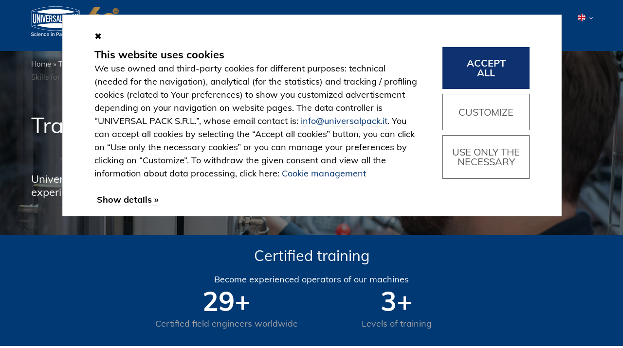

--- FILE ---
content_type: text/html; charset=UTF-8
request_url: https://www.universalpack.it/services/training-services/
body_size: 22691
content:
<!DOCTYPE html>
<html lang="en-US" dir="ltr">
<head>

    <meta charset="UTF-8" />
    <meta name="viewport" content="width=device-width, initial-scale=1.0">
    
    <title>Training Services. Improving &amp; Certifying Your Skills for Higher Efficiency.</title>
    
    <link rel="apple-touch-icon" sizes="180x180" href="/apple-touch-icon.png">
    <link rel="icon" type="image/png" sizes="32x32" href="/favicon-32x32.png">
    <link rel="icon" type="image/png" sizes="16x16" href="/favicon-16x16.png">
    <link rel="icon" href="/favicon.ico">
    <link rel="manifest" href="/site.webmanifest">
    <link rel="mask-icon" href="/safari-pinned-tab.svg" color="#5bbad5">
    <meta name="msapplication-TileColor" content="#da532c">
    <meta name="theme-color" content="#ffffff">

    <link rel="preload" href="https://www.universalpack.it/wp-content/themes/abc_www2/css/fonts.css" as="style" onload="this.onload=null;this.rel='stylesheet'">
    <noscript>
        <link rel="stylesheet" href="https://www.universalpack.it/wp-content/themes/abc_www2/css/fonts.css">
    </noscript>
<meta name='robots' content='index, follow, max-image-preview:large, max-snippet:-1, max-video-preview:-1' />
	<style>img:is([sizes="auto" i], [sizes^="auto," i]) { contain-intrinsic-size: 3000px 1500px }</style>
	        <!-- Fancybox -->
        <link rel="preload" href="https://www.universalpack.it/wp-content/plugins/easy-fancybox-universalpack/css/jquery.fancybox.min.css?ver=1.3.24" as="style" onload="this.onload=null;this.rel='stylesheet'">
        <noscript><link rel="stylesheet" href="https://www.universalpack.it/wp-content/plugins/easy-fancybox-universalpack/css/jquery.fancybox.min.css?ver=1.3.24"></noscript>
		        <!-- Theme-my-login -->
        <link rel="preload" href="https://www.universalpack.it/wp-content/plugins/theme-my-login/theme-my-login.css?ver=6.4.17" as="style" onload="this.onload=null;this.rel='stylesheet'">
        <noscript><link rel="stylesheet" href="https://www.universalpack.it/wp-content/plugins/theme-my-login/theme-my-login.css?ver=6.4.17"></noscript>
		        <!-- Accua-forms-api-base -->
        <link rel="preload" href="https://www.universalpack.it/wp-content/plugins/contact-forms/accua-form-api.css?ver=53" as="style" onload="this.onload=null;this.rel='stylesheet'">
        <noscript><link rel="stylesheet" href="https://www.universalpack.it/wp-content/plugins/contact-forms/accua-form-api.css?ver=53"></noscript>
		
	<!-- This site is optimized with the Yoast SEO plugin v26.5 - https://yoast.com/wordpress/plugins/seo/ -->
	<meta name="description" content="Universal Pack&#039;s training services allow your technicians to become experienced operators of our machines. Test certificate provided." />
	<link rel="canonical" href="https://www.universalpack.it/services/training-services/" />
	<meta property="og:locale" content="en_US" />
	<meta property="og:type" content="article" />
	<meta property="og:title" content="Training Services. Improving &amp; Certifying Your Skills for Higher Efficiency." />
	<meta property="og:description" content="Universal Pack&#039;s training services allow your technicians to become experienced operators of our machines. Test certificate provided." />
	<meta property="og:url" content="https://www.universalpack.it/services/training-services/" />
	<meta property="og:site_name" content="Universal Pack" />
	<meta property="article:modified_time" content="2024-06-24T06:35:51+00:00" />
	<meta property="og:image" content="https://www.universalpack.it/wp-content/uploads/2023/04/Training-banner-2.jpg" />
	<meta property="og:image:width" content="1920" />
	<meta property="og:image:height" content="1281" />
	<meta property="og:image:type" content="image/jpeg" />
	<meta name="twitter:card" content="summary_large_image" />
	<meta name="twitter:label1" content="Est. reading time" />
	<meta name="twitter:data1" content="1 minute" />
	<script type="application/ld+json" class="yoast-schema-graph">{"@context":"https://schema.org","@graph":[{"@type":"WebPage","@id":"https://www.universalpack.it/services/training-services/","url":"https://www.universalpack.it/services/training-services/","name":"Training Services. Improving & Certifying Your Skills for Higher Efficiency.","isPartOf":{"@id":"https://www.universalpack.it/#website"},"primaryImageOfPage":{"@id":"https://www.universalpack.it/services/training-services/#primaryimage"},"image":{"@id":"https://www.universalpack.it/services/training-services/#primaryimage"},"thumbnailUrl":"https://www.universalpack.it/wp-content/uploads/2023/04/Training-banner-2.jpg","datePublished":"2022-03-24T08:07:13+00:00","dateModified":"2024-06-24T06:35:51+00:00","description":"Universal Pack's training services allow your technicians to become experienced operators of our machines. Test certificate provided.","breadcrumb":{"@id":"https://www.universalpack.it/services/training-services/#breadcrumb"},"inLanguage":"en-US","potentialAction":[{"@type":"ReadAction","target":["https://www.universalpack.it/services/training-services/"]}]},{"@type":"ImageObject","inLanguage":"en-US","@id":"https://www.universalpack.it/services/training-services/#primaryimage","url":"https://www.universalpack.it/wp-content/uploads/2023/04/Training-banner-2.jpg","contentUrl":"https://www.universalpack.it/wp-content/uploads/2023/04/Training-banner-2.jpg","width":1920,"height":1281},{"@type":"BreadcrumbList","@id":"https://www.universalpack.it/services/training-services/#breadcrumb","itemListElement":[{"@type":"ListItem","position":1,"name":"Home","item":"https://www.universalpack.it/"},{"@type":"ListItem","position":2,"name":"Training & after sales services by Universal Pack Academy","item":"https://www.universalpack.it/services/"},{"@type":"ListItem","position":3,"name":"Training Services. Improving & Certifying Your Skills for Higher Efficiency."}]},{"@type":"WebSite","@id":"https://www.universalpack.it/#website","url":"https://www.universalpack.it/","name":"Universal Pack","description":"Primary, secondary and complete packaging lines for sachets and stick-packs","potentialAction":[{"@type":"SearchAction","target":{"@type":"EntryPoint","urlTemplate":"https://www.universalpack.it/?s={search_term_string}"},"query-input":{"@type":"PropertyValueSpecification","valueRequired":true,"valueName":"search_term_string"}}],"inLanguage":"en-US"}]}</script>
	<!-- / Yoast SEO plugin. -->


<link rel='stylesheet' id='wp-block-library-css' href='https://www.universalpack.it/wp-includes/css/dist/block-library/style.min.css?ver=5b60ac7647cccd0b7d2849c8c40502ed' type='text/css' media='all' />
<style id='global-styles-inline-css' type='text/css'>
:root{--wp--preset--aspect-ratio--square: 1;--wp--preset--aspect-ratio--4-3: 4/3;--wp--preset--aspect-ratio--3-4: 3/4;--wp--preset--aspect-ratio--3-2: 3/2;--wp--preset--aspect-ratio--2-3: 2/3;--wp--preset--aspect-ratio--16-9: 16/9;--wp--preset--aspect-ratio--9-16: 9/16;--wp--preset--color--black: #000000;--wp--preset--color--cyan-bluish-gray: #abb8c3;--wp--preset--color--white: #ffffff;--wp--preset--color--pale-pink: #f78da7;--wp--preset--color--vivid-red: #cf2e2e;--wp--preset--color--luminous-vivid-orange: #ff6900;--wp--preset--color--luminous-vivid-amber: #fcb900;--wp--preset--color--light-green-cyan: #7bdcb5;--wp--preset--color--vivid-green-cyan: #00d084;--wp--preset--color--pale-cyan-blue: #8ed1fc;--wp--preset--color--vivid-cyan-blue: #0693e3;--wp--preset--color--vivid-purple: #9b51e0;--wp--preset--gradient--vivid-cyan-blue-to-vivid-purple: linear-gradient(135deg,rgba(6,147,227,1) 0%,rgb(155,81,224) 100%);--wp--preset--gradient--light-green-cyan-to-vivid-green-cyan: linear-gradient(135deg,rgb(122,220,180) 0%,rgb(0,208,130) 100%);--wp--preset--gradient--luminous-vivid-amber-to-luminous-vivid-orange: linear-gradient(135deg,rgba(252,185,0,1) 0%,rgba(255,105,0,1) 100%);--wp--preset--gradient--luminous-vivid-orange-to-vivid-red: linear-gradient(135deg,rgba(255,105,0,1) 0%,rgb(207,46,46) 100%);--wp--preset--gradient--very-light-gray-to-cyan-bluish-gray: linear-gradient(135deg,rgb(238,238,238) 0%,rgb(169,184,195) 100%);--wp--preset--gradient--cool-to-warm-spectrum: linear-gradient(135deg,rgb(74,234,220) 0%,rgb(151,120,209) 20%,rgb(207,42,186) 40%,rgb(238,44,130) 60%,rgb(251,105,98) 80%,rgb(254,248,76) 100%);--wp--preset--gradient--blush-light-purple: linear-gradient(135deg,rgb(255,206,236) 0%,rgb(152,150,240) 100%);--wp--preset--gradient--blush-bordeaux: linear-gradient(135deg,rgb(254,205,165) 0%,rgb(254,45,45) 50%,rgb(107,0,62) 100%);--wp--preset--gradient--luminous-dusk: linear-gradient(135deg,rgb(255,203,112) 0%,rgb(199,81,192) 50%,rgb(65,88,208) 100%);--wp--preset--gradient--pale-ocean: linear-gradient(135deg,rgb(255,245,203) 0%,rgb(182,227,212) 50%,rgb(51,167,181) 100%);--wp--preset--gradient--electric-grass: linear-gradient(135deg,rgb(202,248,128) 0%,rgb(113,206,126) 100%);--wp--preset--gradient--midnight: linear-gradient(135deg,rgb(2,3,129) 0%,rgb(40,116,252) 100%);--wp--preset--font-size--small: 13px;--wp--preset--font-size--medium: 20px;--wp--preset--font-size--large: 36px;--wp--preset--font-size--x-large: 42px;--wp--preset--spacing--20: 0.44rem;--wp--preset--spacing--30: 0.67rem;--wp--preset--spacing--40: 1rem;--wp--preset--spacing--50: 1.5rem;--wp--preset--spacing--60: 2.25rem;--wp--preset--spacing--70: 3.38rem;--wp--preset--spacing--80: 5.06rem;--wp--preset--shadow--natural: 6px 6px 9px rgba(0, 0, 0, 0.2);--wp--preset--shadow--deep: 12px 12px 50px rgba(0, 0, 0, 0.4);--wp--preset--shadow--sharp: 6px 6px 0px rgba(0, 0, 0, 0.2);--wp--preset--shadow--outlined: 6px 6px 0px -3px rgba(255, 255, 255, 1), 6px 6px rgba(0, 0, 0, 1);--wp--preset--shadow--crisp: 6px 6px 0px rgba(0, 0, 0, 1);}:where(.is-layout-flex){gap: 0.5em;}:where(.is-layout-grid){gap: 0.5em;}body .is-layout-flex{display: flex;}.is-layout-flex{flex-wrap: wrap;align-items: center;}.is-layout-flex > :is(*, div){margin: 0;}body .is-layout-grid{display: grid;}.is-layout-grid > :is(*, div){margin: 0;}:where(.wp-block-columns.is-layout-flex){gap: 2em;}:where(.wp-block-columns.is-layout-grid){gap: 2em;}:where(.wp-block-post-template.is-layout-flex){gap: 1.25em;}:where(.wp-block-post-template.is-layout-grid){gap: 1.25em;}.has-black-color{color: var(--wp--preset--color--black) !important;}.has-cyan-bluish-gray-color{color: var(--wp--preset--color--cyan-bluish-gray) !important;}.has-white-color{color: var(--wp--preset--color--white) !important;}.has-pale-pink-color{color: var(--wp--preset--color--pale-pink) !important;}.has-vivid-red-color{color: var(--wp--preset--color--vivid-red) !important;}.has-luminous-vivid-orange-color{color: var(--wp--preset--color--luminous-vivid-orange) !important;}.has-luminous-vivid-amber-color{color: var(--wp--preset--color--luminous-vivid-amber) !important;}.has-light-green-cyan-color{color: var(--wp--preset--color--light-green-cyan) !important;}.has-vivid-green-cyan-color{color: var(--wp--preset--color--vivid-green-cyan) !important;}.has-pale-cyan-blue-color{color: var(--wp--preset--color--pale-cyan-blue) !important;}.has-vivid-cyan-blue-color{color: var(--wp--preset--color--vivid-cyan-blue) !important;}.has-vivid-purple-color{color: var(--wp--preset--color--vivid-purple) !important;}.has-black-background-color{background-color: var(--wp--preset--color--black) !important;}.has-cyan-bluish-gray-background-color{background-color: var(--wp--preset--color--cyan-bluish-gray) !important;}.has-white-background-color{background-color: var(--wp--preset--color--white) !important;}.has-pale-pink-background-color{background-color: var(--wp--preset--color--pale-pink) !important;}.has-vivid-red-background-color{background-color: var(--wp--preset--color--vivid-red) !important;}.has-luminous-vivid-orange-background-color{background-color: var(--wp--preset--color--luminous-vivid-orange) !important;}.has-luminous-vivid-amber-background-color{background-color: var(--wp--preset--color--luminous-vivid-amber) !important;}.has-light-green-cyan-background-color{background-color: var(--wp--preset--color--light-green-cyan) !important;}.has-vivid-green-cyan-background-color{background-color: var(--wp--preset--color--vivid-green-cyan) !important;}.has-pale-cyan-blue-background-color{background-color: var(--wp--preset--color--pale-cyan-blue) !important;}.has-vivid-cyan-blue-background-color{background-color: var(--wp--preset--color--vivid-cyan-blue) !important;}.has-vivid-purple-background-color{background-color: var(--wp--preset--color--vivid-purple) !important;}.has-black-border-color{border-color: var(--wp--preset--color--black) !important;}.has-cyan-bluish-gray-border-color{border-color: var(--wp--preset--color--cyan-bluish-gray) !important;}.has-white-border-color{border-color: var(--wp--preset--color--white) !important;}.has-pale-pink-border-color{border-color: var(--wp--preset--color--pale-pink) !important;}.has-vivid-red-border-color{border-color: var(--wp--preset--color--vivid-red) !important;}.has-luminous-vivid-orange-border-color{border-color: var(--wp--preset--color--luminous-vivid-orange) !important;}.has-luminous-vivid-amber-border-color{border-color: var(--wp--preset--color--luminous-vivid-amber) !important;}.has-light-green-cyan-border-color{border-color: var(--wp--preset--color--light-green-cyan) !important;}.has-vivid-green-cyan-border-color{border-color: var(--wp--preset--color--vivid-green-cyan) !important;}.has-pale-cyan-blue-border-color{border-color: var(--wp--preset--color--pale-cyan-blue) !important;}.has-vivid-cyan-blue-border-color{border-color: var(--wp--preset--color--vivid-cyan-blue) !important;}.has-vivid-purple-border-color{border-color: var(--wp--preset--color--vivid-purple) !important;}.has-vivid-cyan-blue-to-vivid-purple-gradient-background{background: var(--wp--preset--gradient--vivid-cyan-blue-to-vivid-purple) !important;}.has-light-green-cyan-to-vivid-green-cyan-gradient-background{background: var(--wp--preset--gradient--light-green-cyan-to-vivid-green-cyan) !important;}.has-luminous-vivid-amber-to-luminous-vivid-orange-gradient-background{background: var(--wp--preset--gradient--luminous-vivid-amber-to-luminous-vivid-orange) !important;}.has-luminous-vivid-orange-to-vivid-red-gradient-background{background: var(--wp--preset--gradient--luminous-vivid-orange-to-vivid-red) !important;}.has-very-light-gray-to-cyan-bluish-gray-gradient-background{background: var(--wp--preset--gradient--very-light-gray-to-cyan-bluish-gray) !important;}.has-cool-to-warm-spectrum-gradient-background{background: var(--wp--preset--gradient--cool-to-warm-spectrum) !important;}.has-blush-light-purple-gradient-background{background: var(--wp--preset--gradient--blush-light-purple) !important;}.has-blush-bordeaux-gradient-background{background: var(--wp--preset--gradient--blush-bordeaux) !important;}.has-luminous-dusk-gradient-background{background: var(--wp--preset--gradient--luminous-dusk) !important;}.has-pale-ocean-gradient-background{background: var(--wp--preset--gradient--pale-ocean) !important;}.has-electric-grass-gradient-background{background: var(--wp--preset--gradient--electric-grass) !important;}.has-midnight-gradient-background{background: var(--wp--preset--gradient--midnight) !important;}.has-small-font-size{font-size: var(--wp--preset--font-size--small) !important;}.has-medium-font-size{font-size: var(--wp--preset--font-size--medium) !important;}.has-large-font-size{font-size: var(--wp--preset--font-size--large) !important;}.has-x-large-font-size{font-size: var(--wp--preset--font-size--x-large) !important;}
:where(.wp-block-post-template.is-layout-flex){gap: 1.25em;}:where(.wp-block-post-template.is-layout-grid){gap: 1.25em;}
:where(.wp-block-columns.is-layout-flex){gap: 2em;}:where(.wp-block-columns.is-layout-grid){gap: 2em;}
:root :where(.wp-block-pullquote){font-size: 1.5em;line-height: 1.6;}
</style>
<link rel='stylesheet' id='wpml-legacy-dropdown-0-css' href='https://www.universalpack.it/wp-content/plugins/sitepress-multilingual-cms/templates/language-switchers/legacy-dropdown/style.min.css?ver=1' type='text/css' media='all' />
<link rel='stylesheet' id='basecss-css' href='https://www.universalpack.it/wp-content/plugins/gdpr-cookie-consent-cimatti/css/style.css?ver=5b60ac7647cccd0b7d2849c8c40502ed' type='text/css' media='all' />
<script type="text/javascript" src="https://www.universalpack.it/wp-includes/js/jquery/jquery.min.js?ver=3.7.1" id="jquery-core-js"></script>
<script type="text/javascript" src="https://www.universalpack.it/wp-includes/js/jquery/jquery-migrate.min.js?ver=3.4.1" id="jquery-migrate-js"></script>
<script type="text/javascript" id="wpml-cookie-js-extra">
/* <![CDATA[ */
var wpml_cookies = {"wp-wpml_current_language":{"value":"en","expires":1,"path":"\/"}};
var wpml_cookies = {"wp-wpml_current_language":{"value":"en","expires":1,"path":"\/"}};
/* ]]> */
</script>
<script type="text/javascript" src="https://www.universalpack.it/wp-content/plugins/sitepress-multilingual-cms/res/js/cookies/language-cookie.js?ver=486900" id="wpml-cookie-js" defer="defer" data-wp-strategy="defer"></script>
<script type="text/javascript" src="https://www.universalpack.it/wp-content/plugins/sitepress-multilingual-cms/templates/language-switchers/legacy-dropdown/script.min.js?ver=1" id="wpml-legacy-dropdown-0" defer="defer"></script>
<meta name="generator" content="WPML ver:4.8.6 stt:1,4,3,27;" />
<style type="text/css">.recentcomments a{display:inline !important;padding:0 !important;margin:0 !important;}</style>



<link rel='stylesheet' href='https://www.universalpack.it/wp-content/themes/abc_www2/css/style.php?ver=1729679356' type='text/css' /><link rel='stylesheet' href='https://www.universalpack.it/wp-content/themes/abc_www2/css/gdpr.css?ver=1729679356' type='text/css' /><link rel='stylesheet' href='https://www.universalpack.it/wp-content/themes/abc_www2/css/grid.css?ver=1751880339' type='text/css' /><link rel='stylesheet' href='https://www.universalpack.it/wp-content/themes/abc_www2/css/customize2.css?ver=1768390432' type='text/css' /><link rel='stylesheet' href='https://www.universalpack.it/wp-content/themes/abc_www2/css/slick.css?ver=1729679356' type='text/css' /><link rel='stylesheet' href='https://www.universalpack.it/wp-content/themes/abc_www2/css/animate.min.css?ver=1729679356' type='text/css' />        
    <!-- Matomo -->
    <script>
        var _paq = window._paq = window._paq || [];
        /* tracker methods like "setCustomDimension" should be called before "trackPageView" */
        _paq.push(['trackPageView']);
        _paq.push(['enableLinkTracking']);
        (function() {
            var u="https://analytics.cimatti.it/";
            _paq.push(['setTrackerUrl', u+'matomo.php']);
            _paq.push(['setSiteId', '30']);
            var d=document, g=d.createElement('script'), s=d.getElementsByTagName('script')[0];
            g.async=true; g.src=u+'matomo.js'; s.parentNode.insertBefore(g,s);
        })();
    </script>
    <!-- End Matomo Code -->

    <!-- Matomo Tag Manager -->
    <script>
        var _mtm = window._mtm = window._mtm || [];
        _mtm.push({'mtm.startTime': (new Date().getTime()), 'event': 'mtm.Start'});
        var d=document, g=d.createElement('script'), s=d.getElementsByTagName('script')[0];
        g.async=true; g.src='https://analytics.cimatti.it/js/container_h5mETgD0.js'; s.parentNode.insertBefore(g,s);
    </script>
    <!-- End Matomo Tag Manager -->
                    <style>

                header{
                    top:0px;
                }

            </style>
        </head>



<body class="body_post_id_39883 ">
<div id="top_page"></div>



<div id="overlay-plugin-gdpr"></div>

<script>

jQuery(document).ready(function(){

    setTimeout(function(){

        if (jQuery('.pea_cook_wrapper.pea_cook_cimatti').css('display') == 'block') {

           jQuery('#overlay-plugin-gdpr').css('display', 'block');

        }

    } , 500);

        jQuery('.pea_cook_wrapper button').click(function(){

         jQuery('#overlay-plugin-gdpr').css('display', 'none');

    });

});



</script>

<header class="header_fix"  id='header_blu'  >

<script>function openNav() {  document.getElementById("grid-item-menu").style.marginLeft = "0%";  document.getElementById("grid-item-menu").style.width = "100%";  document.getElementById("grid-item-menu").style.transition = "0.5s";}function closeNav() {  document.getElementById("grid-item-menu").style.marginLeft = "-100%";  document.getElementById("grid-item-menu").style.width = "100%";  document.getElementById("grid-item-menu").style.transition = "0.5s";    if(window.innerWidth<1199) {        jQuery(".menu-primary > div > ul > li > ul.sub-menu").css("display", "none");    }}function closeMenuConsumer() {    jQuery("#fascia-colorata-menu-customer").css("display","none");    if(window.innerWidth<1199) {        jQuery(".menu-primary > div > ul > li > ul.sub-menu").css("display", "none");    }}function closeMenuPharma() {    jQuery("#fascia-colorata-menu-pharma").css("display","none");    if(window.innerWidth<1199) {        jQuery(".menu-primary > div > ul > li > ul.sub-menu").css("display", "none");    }}</script><div id="header" >	<div class="grid-container grid-container-logo">		<div id="grid-item-logo-left">			<div class="">				<a href="https://www.universalpack.it/" title="UniversalPack" id="logo-header">					                        <img src="https://www.universalpack.it/wp-content/themes/abc_www2/i/2025-Universal-Pack-white-60-anni.svg" alt="UniversalPack" width="180" height="63"/>				                    </a>			</div>		</div>        <div class="division-box">           <div id="customer-division"><div class="division-box-title">Consumer division</div> </div>           <div id="pharma-division"><div class="division-box-title">Pharma division</div></div>        </div>        <span id="menu_mobile_open" onclick="openNav();">&#9776;</span>		<div id="grid-item-menu">		<div id="contenitore-main-menu">            <span class="closebtn" onclick="closeNav();">&times;</span>                <div id="grid-item-secondary-menu">                                                       <div class="header-search">						                    </div>                </div>                 <div id="grid-item-primary-menu">                    <div class="">                        <div class="menu-primary">                            <div class="menu-header-primary-menu2-container"><ul id="menu-header-primary-menu2" class="menu"><li id="menu-item-55789" class="menu-item menu-item-type-custom menu-item-object-custom menu-item-has-children menu-item-55789"><button type="button" class="menu-toggle">Company</button>
<ul class="sub-menu">
	<li id="menu-item-61116" class="menu-item menu-item-type-custom menu-item-object-custom menu-item-has-children menu-item-61116"><button type="button" class="menu-toggle"><span class="menu-strong">Company</span></button>
	<ul class="sub-menu">
		<li id="menu-item-55791" class="menu-item menu-item-type-post_type menu-item-object-page menu-item-55791"><a href="https://www.universalpack.it/our-company/who-we-are/">Who We Are</a></li>
		<li id="menu-item-55797" class="menu-item menu-item-type-post_type menu-item-object-page menu-item-55797"><a href="https://www.universalpack.it/our-company/our-history/">Universalpack History</a></li>
		<li id="menu-item-55796" class="menu-item menu-item-type-post_type menu-item-object-page menu-item-55796"><a href="https://www.universalpack.it/our-company/how-we-work/">How We Work</a></li>
		<li id="menu-item-55793" class="menu-item menu-item-type-post_type menu-item-object-page menu-item-55793"><a href="https://www.universalpack.it/our-company/hot-topics/">Hot Topics</a></li>
		<li id="menu-item-55794" class="menu-item menu-item-type-post_type menu-item-object-page menu-item-55794"><a href="https://www.universalpack.it/our-company/our-laboratory/">Universal Laboratory</a></li>
		<li id="menu-item-63455" class="menu-item menu-item-type-post_type menu-item-object-page menu-item-63455"><a href="https://www.universalpack.it/our-company/just-10-reasons-for-up/">10 Good Reasons</a></li>
	</ul>
</li>
	<li id="menu-item-55949" class="menu-item menu-item-type-custom menu-item-object-custom menu-item-has-children menu-item-55949"><button type="button" class="menu-toggle"><span class="menu-strong">Follow Us</span></button>
	<ul class="sub-menu">
		<li id="menu-item-76467" class="menu-item menu-item-type-post_type menu-item-object-page menu-item-76467"><a href="https://www.universalpack.it/our-social-media-channels/">Our Social Media Channels</a></li>
		<li id="menu-item-79186" class="menu-item menu-item-type-post_type menu-item-object-page menu-item-79186"><a href="https://www.universalpack.it/blog/">Our Blog</a></li>
		<li id="menu-item-79928" class="menu-item menu-item-type-post_type menu-item-object-page menu-item-79928"><a href="https://www.universalpack.it/video/">Our Videos</a></li>
		<li id="menu-item-55798" class="menu-item menu-item-type-post_type menu-item-object-page menu-item-55798"><a href="https://www.universalpack.it/our-company/careers/"><span class="full-menu"><span class="menu-strong">Careers</span><br>We are looking for qualified personnel, send your application »</span></a></li>
	</ul>
</li>
</ul>
</li>
<li id="menu-item-61824" class="menu-item menu-item-type-post_type menu-item-object-page current-page-ancestor menu-item-61824"><a href="https://www.universalpack.it/services/">Services</a></li>
<li id="menu-item-144445" class="menu-item menu-item-type-custom menu-item-object-custom menu-item-has-children menu-item-144445"><button type="button" class="menu-toggle">Sustainability</button>
<ul class="sub-menu">
	<li id="menu-item-144439" class="menu-item menu-item-type-post_type menu-item-object-page menu-item-has-children menu-item-144439"><a href="https://www.universalpack.it/sustainability/"><span class="menu-strong">Sustainability</span></a>
	<ul class="sub-menu">
		<li id="menu-item-144448" class="menu-item menu-item-type-post_type menu-item-object-page menu-item-144448"><a href="https://www.universalpack.it/sustainability/environmental-sustainability/"><img alt="Environmental" width="40" height="40" class="white-menu-icon" src="https://www.universalpack.it/wp-content/uploads/2023/09/Environmental-icon.png"> Environmental</a></li>
		<li id="menu-item-144447" class="menu-item menu-item-type-post_type menu-item-object-page menu-item-144447"><a href="https://www.universalpack.it/sustainability/social-sustainability/"><img alt="social" width="40" height="40" class="white-menu-icon" src="https://www.universalpack.it/wp-content/uploads/2023/09/Social-icon.png"> Social</a></li>
		<li id="menu-item-144446" class="menu-item menu-item-type-post_type menu-item-object-page menu-item-144446"><a href="https://www.universalpack.it/sustainability/governance/"><img alt="Governance" width="40" height="40" class="white-menu-icon" src="https://www.universalpack.it/wp-content/uploads/2023/09/Governance-icon.png"> Governance</a></li>
	</ul>
</li>
	<li id="menu-item-144450" class="menu-item menu-item-type-post_type menu-item-object-page menu-item-has-children menu-item-144450"><a href="https://www.universalpack.it/sustainability/environmental-sustainability/sustainable-laminate/">★ Sustainable Laminates</a>
	<ul class="sub-menu">
		<li id="menu-item-144482" class="menu-item menu-item-type-post_type menu-item-object-page menu-item-144482"><a href="https://www.universalpack.it/sustainability/environmental-sustainability/sustainable-laminate/"><img width="150" height="150" class="image" src="https://www.universalpack.it/wp-content/uploads/2023/09/Sustainable-laminates-1-150x150.jpg" alt="Sustainable laminates"/></a></li>
	</ul>
</li>
	<li id="menu-item-144483" class="menu-item menu-item-type-post_type menu-item-object-page menu-item-has-children menu-item-144483"><a href="https://www.universalpack.it/sustainability/environmental-sustainability/efficient-machines/">★ Efficient Machines</a>
	<ul class="sub-menu">
		<li id="menu-item-144481" class="menu-item menu-item-type-post_type menu-item-object-page menu-item-144481"><a href="https://www.universalpack.it/sustainability/environmental-sustainability/efficient-machines/"><img width="150" height="150" class="image" src="https://www.universalpack.it/wp-content/uploads/2023/09/Efficient-machines-150x150.jpg" alt="Efficient Machines"/></a></li>
	</ul>
</li>
</ul>
</li>
<li id="menu-item-60676" class="menu-item menu-item-type-post_type menu-item-object-page menu-item-60676"><a href="https://www.universalpack.it/packpedia/">Packpedia</a></li>
<li id="menu-item-82135" class="menu-item menu-item-type-post_type menu-item-object-page menu-item-82135"><a href="https://www.universalpack.it/contact/">Contact</a></li>
</ul></div>                            <div class="menu-lingue"><span class="button_lingue"><img src="https://www.universalpack.it/wp-content/uploads/flags/en.svg" alt="en" width="16" height="16" /><i class="fal faa-angle-down"></i></span><div class="dropdown-pane" data-position="top" data-alignment="center" id="lang-dropdown" data-dropdown data-hover="true" data-hover-pane="true"><ul><li><a class="notactive_lang" href="https://www.universalpack.it/it/servizi/corsi-di-formazione/"><img src="https://www.universalpack.it/wp-content/uploads/flags/it.svg" alt="it" width="16" height="16" />Italian</a></li><li><a class="notactive_lang" href="https://www.universalpack.it/fr/services/services-de-formation/"><img src="https://www.universalpack.it/wp-content/uploads/flags/fr.svg" alt="fr" width="16" height="16" />French</a></li><li><img src="https://www.universalpack.it/wp-content/uploads/flags/en.svg" alt="en" width="16" height="16" />English</li><li><a class="notactive_lang" href="https://www.universalpack.it/de/services/schulungsdienste/"><img src="https://www.universalpack.it/wp-content/uploads/flags/germany-flag.svg" alt="de" width="16" height="16" />German</a></li></ul></div></div>                        </div>                    </div>                 </div>        </div>    </div>        <div id="fascia-colorata-menu-customer" class="fascia-colorata">            <div id="menu-primary-custom" class="menu-primary">                <div class="menu-menu-consumer-container"><ul id="menu-menu-consumer" class="menu"><li id="menu-item-80518" class="menu-item menu-item-type-custom menu-item-object-custom menu-item-has-children menu-item-80518"><button type="button" class="menu-toggle">Markets</button>
<ul class="sub-menu">
	<li id="menu-item-80519" class="menu-item menu-item-type-custom menu-item-object-custom menu-item-80519"><a href="#"><span id="dynamic_menu_item3"></span></a></li>
	<li id="menu-item-80520" class="menu-item menu-item-type-taxonomy menu-item-object-market menu-item-has-children menu-item-80520"><a href="https://www.universalpack.it/market/food/"><img alt="Food" width="40" height="40" class="white-menu-icon" src="https://www.universalpack.it/wp-content/uploads/Food-light-grey.png"> <span class="menu-strong">Food</span></a>
	<ul class="sub-menu">
		<li id="menu-item-80521" class="menu-item menu-item-type-taxonomy menu-item-object-market menu-item-80521"><a href="https://www.universalpack.it/market/food/coffee-derivatives/">Coffee &amp; Derivatives</a></li>
		<li id="menu-item-80522" class="menu-item menu-item-type-taxonomy menu-item-object-market menu-item-80522"><a href="https://www.universalpack.it/market/food/drinks/">Drinks</a></li>
		<li id="menu-item-80523" class="menu-item menu-item-type-taxonomy menu-item-object-market menu-item-80523"><a href="https://www.universalpack.it/market/food/milk-derivatives-substitutes/">Milk, Derivatives &amp; Substitutes</a></li>
		<li id="menu-item-80524" class="menu-item menu-item-type-taxonomy menu-item-object-market menu-item-80524"><a href="https://www.universalpack.it/market/food/cereals-pastry-yeasts-powders/">Cereals, Pastry, Yeasts &amp; Powders</a></li>
		<li id="menu-item-80525" class="menu-item menu-item-type-taxonomy menu-item-object-market menu-item-80525"><a href="https://www.universalpack.it/market/food/sauces/">Sauces</a></li>
		<li id="menu-item-80526" class="menu-item menu-item-type-taxonomy menu-item-object-market menu-item-80526"><a href="https://www.universalpack.it/market/food/sugar-sweeteners/">Sugar &amp; Sweeteners</a></li>
		<li id="menu-item-80527" class="menu-item menu-item-type-taxonomy menu-item-object-market menu-item-80527"><a href="https://www.universalpack.it/market/food/sweets/">Sweets</a></li>
		<li id="menu-item-80528" class="menu-item menu-item-type-taxonomy menu-item-object-market menu-item-80528"><a href="https://www.universalpack.it/market/food/seasonings-spices/">Seasonings &amp; Spices</a></li>
		<li id="menu-item-80529" class="menu-item menu-item-type-taxonomy menu-item-object-market menu-item-80529"><a href="https://www.universalpack.it/market/food/pet-food/">Pet food</a></li>
		<li id="menu-item-80530" class="menu-item menu-item-type-taxonomy menu-item-object-market menu-item-80530"><a href="https://www.universalpack.it/market/food/tea-infusions/">Tea &amp; Infusions</a></li>
		<li id="menu-item-80531" class="menu-item menu-item-type-taxonomy menu-item-object-market menu-item-80531"><a href="https://www.universalpack.it/market/food/food-objects/">Food Objects</a></li>
	</ul>
</li>
	<li id="menu-item-80532" class="menu-item menu-item-type-taxonomy menu-item-object-market menu-item-has-children menu-item-80532"><a href="https://www.universalpack.it/market/chemical/"><img alt="Chemical" width="40" height="40" class="white-menu-icon" src="https://www.universalpack.it/wp-content/uploads/Chemical-light-grey.png"> <span class="menu-strong">Chemical</span></a>
	<ul class="sub-menu">
		<li id="menu-item-80535" class="menu-item menu-item-type-taxonomy menu-item-object-market menu-item-80535"><a href="https://www.universalpack.it/market/chemical/chemical-powders-granules/">Powders &amp; Granules</a></li>
		<li id="menu-item-80537" class="menu-item menu-item-type-taxonomy menu-item-object-market menu-item-80537"><a href="https://www.universalpack.it/market/chemical/pastes/">Pastes</a></li>
		<li id="menu-item-80538" class="menu-item menu-item-type-taxonomy menu-item-object-market menu-item-80538"><a href="https://www.universalpack.it/market/chemical/chemical-viscous-liquids/">Viscous &amp; Liquids</a></li>
		<li id="menu-item-80540" class="menu-item menu-item-type-taxonomy menu-item-object-market menu-item-80540"><a href="https://www.universalpack.it/market/chemical/chemical-tablets/">Tablets</a></li>
		<li id="menu-item-80542" class="menu-item menu-item-type-taxonomy menu-item-object-market menu-item-80542"><a href="https://www.universalpack.it/market/chemical/chemical-objects/">Chemical objects</a></li>
		<li id="menu-item-80543" class="menu-item menu-item-type-taxonomy menu-item-object-market menu-item-80543"><a href="https://www.universalpack.it/market/chemical/chemical-other-chemicals/">Other chemicals</a></li>
		<li id="menu-item-80544" class="menu-item menu-item-type-taxonomy menu-item-object-market menu-item-has-children menu-item-80544"><a href="https://www.universalpack.it/market/cosmetics/"><img alt="Cosmetics" width="40" height="40" class="white-menu-icon" src="https://www.universalpack.it/wp-content/uploads/Cosmetics-light-grey.png"> <span class="padding-menu menu-strong">Cosmetics</span></a>
		<ul class="sub-menu">
			<li id="menu-item-80534" class="menu-item menu-item-type-taxonomy menu-item-object-market menu-item-80534"><a href="https://www.universalpack.it/market/cosmetics/cosmetic-powders-granules/">Powders &amp; Granules</a></li>
			<li id="menu-item-80545" class="menu-item menu-item-type-taxonomy menu-item-object-market menu-item-80545"><a href="https://www.universalpack.it/market/cosmetics/cosmetic-viscous-liquids/">Viscous &amp; Liquids</a></li>
			<li id="menu-item-80547" class="menu-item menu-item-type-taxonomy menu-item-object-market menu-item-80547"><a href="https://www.universalpack.it/market/cosmetics/cosmetic-objects/">Cosmetic Objects</a></li>
		</ul>
</li>
		<li id="menu-item-80574" class="menu-item menu-item-type-taxonomy menu-item-object-market menu-item-80574"><a href="https://www.universalpack.it/market/other/"><img alt="Other" width="40" height="40" class="white-menu-icon" src="https://www.universalpack.it/wp-content/uploads/Various.png"> <span class="padding-menu menu-strong">Other</span></a></li>
	</ul>
</li>
	<li id="menu-item-81465" class="menu-item menu-item-type-taxonomy menu-item-object-market menu-item-has-children menu-item-81465"><a href="https://www.universalpack.it/market/nutraceutical/"><img alt="Nutraceutical" width="40" height="40" class="white-menu-icon" src="https://www.universalpack.it/wp-content/uploads/Nutraceutical-light-grey.png"> <span class="padding-menu menu-strong">Nutraceutical</span></a>
	<ul class="sub-menu">
		<li id="menu-item-81466" class="menu-item menu-item-type-taxonomy menu-item-object-market menu-item-81466"><a href="https://www.universalpack.it/market/nutraceutical/nutraceutical-powders-granules/">Powders &amp; Granules</a></li>
		<li id="menu-item-81469" class="menu-item menu-item-type-taxonomy menu-item-object-market menu-item-81469"><a href="https://www.universalpack.it/market/nutraceutical/nutraceutical-viscous-liquids/">Viscous &amp; Liquids</a></li>
		<li id="menu-item-81467" class="menu-item menu-item-type-taxonomy menu-item-object-market menu-item-81467"><a href="https://www.universalpack.it/market/nutraceutical/nutraceutical-tablets/">Tablets</a></li>
	</ul>
</li>
</ul>
</li>
<li id="menu-item-80548" class="menu-item menu-item-type-custom menu-item-object-custom menu-item-has-children menu-item-80548"><button type="button" class="menu-toggle">Machines</button>
<ul class="sub-menu">
	<li id="menu-item-80549" class="menu-item menu-item-type-custom menu-item-object-custom menu-item-80549"><a href="#"><span id="dynamic_menu_item4"></span></a></li>
	<li id="menu-item-80550" class="menu-item menu-item-type-taxonomy menu-item-object-product-categorization menu-item-has-children menu-item-80550"><a href="https://www.universalpack.it/product-categorization/primary-packaging/"><span class="menu-strong">Primary packaging</span></a>
	<ul class="sub-menu">
		<li id="menu-item-80552" class="menu-item menu-item-type-taxonomy menu-item-object-product-categorization menu-item-80552"><a href="https://www.universalpack.it/product-categorization/primary-packaging/stick-pack-machines/"><img alt="Stick packs" width="40" height="40" class="white-menu-icon" src="https://www.universalpack.it/wp-content/uploads/Icona-Alfa-stick-pack-machines-Home.png"> Stick packs</a></li>
		<li id="menu-item-80551" class="menu-item menu-item-type-taxonomy menu-item-object-product-categorization menu-item-80551"><a href="https://www.universalpack.it/product-categorization/primary-packaging/sachet-packaging-machines/"><img alt="Sachets" width="40" height="40" class="white-menu-icon" src="https://www.universalpack.it/wp-content/uploads/Icona-Gamma-sachet-machine-Home.png"> Sachets</a></li>
		<li id="menu-item-80554" class="menu-item menu-item-type-taxonomy menu-item-object-product-categorization menu-item-80554"><a href="https://www.universalpack.it/product-categorization/primary-packaging/pouches/"><img alt="Pouches" width="40" height="40" class="white-menu-icon" src="https://www.universalpack.it/wp-content/uploads/Icona-Epsilon-pouch-machines-Home.png">Pouches</a></li>
	</ul>
</li>
	<li id="menu-item-80555" class="menu-item menu-item-type-taxonomy menu-item-object-product-categorization menu-item-has-children menu-item-80555"><a href="https://www.universalpack.it/product-categorization/primary-secondary-packaging/"><span class="menu-strong">Primary &#038; Secondary</span></a>
	<ul class="sub-menu">
		<li id="menu-item-80557" class="menu-item menu-item-type-taxonomy menu-item-object-product-categorization menu-item-80557"><a href="https://www.universalpack.it/product-categorization/primary-secondary-packaging/stick-packs-in-cartons/"><img alt="Stick packs in cartons" width="40" height="40" class="white-menu-icon" src="https://www.universalpack.it/wp-content/uploads/Icona-Synthesis-Alfa-Home-rev.png">Stick packs in cartons</a></li>
		<li id="menu-item-80558" class="menu-item menu-item-type-taxonomy menu-item-object-product-categorization menu-item-80558"><a href="https://www.universalpack.it/product-categorization/primary-secondary-packaging/sachets-in-cartons/"><img alt="Sachets in cartons" width="40" height="40" class="white-menu-icon" src="https://www.universalpack.it/wp-content/uploads/Icona-Synthesis-Gamma-Home-rev.png">Sachets in cartons</a></li>
		<li id="menu-item-80559" class="menu-item menu-item-type-taxonomy menu-item-object-product-categorization menu-item-80559"><a href="https://www.universalpack.it/product-categorization/primary-secondary-packaging/other-configurations/"><img alt="Other configurations" width="40" height="40" class="white-menu-icon" src="https://www.universalpack.it/wp-content/uploads/Icona-other-configurations-Home-page-5.png">Other configurations</a></li>
	</ul>
</li>
	<li id="menu-item-80560" class="menu-item menu-item-type-taxonomy menu-item-object-product-categorization menu-item-has-children menu-item-80560"><a href="https://www.universalpack.it/product-categorization/secondary-packaging/"><span class="menu-strong">Secondary packaging</span></a>
	<ul class="sub-menu">
		<li id="menu-item-80561" class="menu-item menu-item-type-taxonomy menu-item-object-product-categorization menu-item-80561"><a href="https://www.universalpack.it/product-categorization/secondary-packaging/cartoning-machines-secondary-packaging/"><img alt="Cartons" width="40" height="40" class="white-menu-icon" src="https://www.universalpack.it/wp-content/uploads/Icona-Delta-cartoning-machines-Home-rev.png">Cartons</a></li>
	</ul>
</li>
	<li id="menu-item-82282" class="menu-item menu-item-type-post_type menu-item-object-page menu-item-82282"><a href="https://www.universalpack.it/machine-catalogue-consumer/"><span class="full-menu"><span class="menu-strong">Machine Catalogue</span><br>Filter our machines by your needs »</span></a></li>
</ul>
</li>
<li id="menu-item-80562" class="menu-item menu-item-type-post_type menu-item-object-page menu-item-80562"><a href="https://www.universalpack.it/testimonials/">Testimonials</a></li>
<li id="menu-item-80563" class="menu-item menu-item-type-post_type menu-item-object-page menu-item-80563"><a href="https://www.universalpack.it/events/">Events</a></li>
</ul></div>                <div id="close_menu_consumer" onclick="closeMenuConsumer();">Close Menu &times;</div>            </div>        </div>        <div id="fascia-colorata-menu-pharma" class="fascia-colorata">            <div id="menu-primary-pharma" class="menu-primary">                <div class="menu-menu-pharma-container"><ul id="menu-menu-pharma" class="menu"><li id="menu-item-80564" class="menu-item menu-item-type-custom menu-item-object-custom menu-item-has-children menu-item-80564"><button type="button" class="menu-toggle">Markets</button>
<ul class="sub-menu">
	<li id="menu-item-80710" class="menu-item menu-item-type-custom menu-item-object-custom menu-item-80710"><a href="#"><span id="dynamic_menu_item5"></span></a></li>
	<li id="menu-item-80697" class="menu-item menu-item-type-taxonomy menu-item-object-market menu-item-has-children menu-item-80697"><a href="https://www.universalpack.it/market/pharmaceutical/"><img alt="Pharmaceutical" width="40" height="40" class="white-menu-icon" src="https://www.universalpack.it/wp-content/uploads/Pharmaceutical-light-grey.png"> <span class="padding-menu menu-strong">Pharmaceutical</span></a>
	<ul class="sub-menu">
		<li id="menu-item-80698" class="menu-item menu-item-type-taxonomy menu-item-object-market menu-item-80698"><a href="https://www.universalpack.it/market/pharmaceutical/pharma-powders-and-granules/">Powders &amp; Granules</a></li>
		<li id="menu-item-80702" class="menu-item menu-item-type-taxonomy menu-item-object-market menu-item-80702"><a href="https://www.universalpack.it/market/pharmaceutical/pharma-viscous-and-liquids/">Viscous &amp; Liquids</a></li>
		<li id="menu-item-80707" class="menu-item menu-item-type-taxonomy menu-item-object-market menu-item-80707"><a href="https://www.universalpack.it/market/pharmaceutical/pharma-tablets/">Tablets</a></li>
		<li id="menu-item-80708" class="menu-item menu-item-type-taxonomy menu-item-object-market menu-item-80708"><a href="https://www.universalpack.it/market/pharmaceutical/pharma-objects/">Pharma Objects</a></li>
		<li id="menu-item-80709" class="menu-item menu-item-type-taxonomy menu-item-object-market menu-item-80709"><a href="https://www.universalpack.it/market/pharmaceutical/veterinary/">★ Veterinary</a></li>
	</ul>
</li>
	<li id="menu-item-80699" class="menu-item menu-item-type-taxonomy menu-item-object-market menu-item-has-children menu-item-80699"><a href="https://www.universalpack.it/market/nutraceutical/"><img alt="Nutraceutical" width="40" height="40" class="white-menu-icon" src="https://www.universalpack.it/wp-content/uploads/Nutraceutical-light-grey.png"> <span class="padding-menu menu-strong">Nutraceutical</span></a>
	<ul class="sub-menu">
		<li id="menu-item-80700" class="menu-item menu-item-type-taxonomy menu-item-object-market menu-item-80700"><a href="https://www.universalpack.it/market/nutraceutical/nutraceutical-powders-granules/">Powders &amp; Granules</a></li>
		<li id="menu-item-80703" class="menu-item menu-item-type-taxonomy menu-item-object-market menu-item-80703"><a href="https://www.universalpack.it/market/nutraceutical/nutraceutical-viscous-liquids/">Viscous &amp; Liquids</a></li>
		<li id="menu-item-80706" class="menu-item menu-item-type-taxonomy menu-item-object-market menu-item-80706"><a href="https://www.universalpack.it/market/nutraceutical/nutraceutical-tablets/">Tablets</a></li>
	</ul>
</li>
</ul>
</li>
<li id="menu-item-80565" class="menu-item menu-item-type-custom menu-item-object-custom menu-item-has-children menu-item-80565"><button type="button" class="menu-toggle">Machines</button>
<ul class="sub-menu">
	<li id="menu-item-80885" class="menu-item menu-item-type-custom menu-item-object-custom menu-item-80885"><a href="#"><span id="dynamic_menu_item6"></span></a></li>
	<li id="menu-item-80878" class="menu-item menu-item-type-taxonomy menu-item-object-pharma-category menu-item-has-children menu-item-80878"><a href="https://www.universalpack.it/pharma-category/pharma-primary-packaging/"><span class="menu-strong">Primary packaging</span></a>
	<ul class="sub-menu">
		<li id="menu-item-80880" class="menu-item menu-item-type-taxonomy menu-item-object-pharma-category menu-item-80880"><a href="https://www.universalpack.it/pharma-category/pharma-primary-packaging/stick-packs-pharma/"><img alt="Stick packs" width="40" height="40" class="white-menu-icon" src="https://www.universalpack.it/wp-content/uploads/Icona-Alfa-stick-pack-machines-Home.png"> Stick packs</a></li>
		<li id="menu-item-80879" class="menu-item menu-item-type-taxonomy menu-item-object-pharma-category menu-item-80879"><a href="https://www.universalpack.it/pharma-category/pharma-primary-packaging/sachets-pharma/"><img alt="Sachets" width="40" height="40" class="white-menu-icon" src="https://www.universalpack.it/wp-content/uploads/Icona-Gamma-sachet-machine-Home.png"> Sachets</a></li>
	</ul>
</li>
	<li id="menu-item-80881" class="menu-item menu-item-type-taxonomy menu-item-object-pharma-category menu-item-has-children menu-item-80881"><a href="https://www.universalpack.it/pharma-category/pharma-primary-secondary-packaging/"><span class="menu-strong">Primary &#038; Secondary</span></a>
	<ul class="sub-menu">
		<li id="menu-item-80886" class="menu-item menu-item-type-taxonomy menu-item-object-pharma-category menu-item-80886"><a href="https://www.universalpack.it/pharma-category/pharma-primary-secondary-packaging/stick-packs-in-cartons-pharma/"><img alt="Stick packs in cartons" width="40" height="40" class="white-menu-icon" src="https://www.universalpack.it/wp-content/uploads/Icona-Synthesis-Alfa-Home-rev.png">Stick packs in cartons</a></li>
		<li id="menu-item-80882" class="menu-item menu-item-type-taxonomy menu-item-object-pharma-category menu-item-80882"><a href="https://www.universalpack.it/pharma-category/pharma-primary-secondary-packaging/sachets-in-cartons-pharma/"><img alt="Sachets in cartons" width="40" height="40" class="white-menu-icon" src="https://www.universalpack.it/wp-content/uploads/Icona-Synthesis-Gamma-Home-rev.png">Sachets in cartons</a></li>
	</ul>
</li>
	<li id="menu-item-80883" class="menu-item menu-item-type-taxonomy menu-item-object-pharma-category menu-item-has-children menu-item-80883"><a href="https://www.universalpack.it/pharma-category/pharma-secondary-packaging/"><span class="menu-strong">Secondary packaging</span></a>
	<ul class="sub-menu">
		<li id="menu-item-80884" class="menu-item menu-item-type-taxonomy menu-item-object-pharma-category menu-item-80884"><a href="https://www.universalpack.it/pharma-category/pharma-secondary-packaging/pharma-cartons/"><img alt="Cartons" width="40" height="40" class="white-menu-icon" src="https://www.universalpack.it/wp-content/uploads/Icona-Delta-cartoning-machines-Home-rev.png">Cartons</a></li>
	</ul>
</li>
	<li id="menu-item-81129" class="menu-item menu-item-type-post_type menu-item-object-page menu-item-81129"><a href="https://www.universalpack.it/machine-catalogue-pharma/"><span class="full-menu"><span class="menu-strong">Machine Catalogue</span><br>Filter our machines by your needs »</span></a></li>
</ul>
</li>
<li id="menu-item-80875" class="menu-item menu-item-type-post_type menu-item-object-page menu-item-80875"><a href="https://www.universalpack.it/pharma-testimonials/">Testimonials</a></li>
<li id="menu-item-80874" class="menu-item menu-item-type-post_type menu-item-object-page menu-item-80874"><a href="https://www.universalpack.it/validation/">Validation</a></li>
<li id="menu-item-80873" class="menu-item menu-item-type-post_type menu-item-object-page menu-item-80873"><a href="https://www.universalpack.it/traceability/">Traceability</a></li>
<li id="menu-item-80876" class="menu-item menu-item-type-post_type menu-item-object-page menu-item-80876"><a href="https://www.universalpack.it/events-pharma/">Events</a></li>
</ul></div>                <div id="close_menu_pharma" onclick="closeMenuPharma();">Close Menu &times;</div>            </div>        </div>	</div></div></header><script>	jQuery( document ).ready(function() {		jQuery('#active-menu').click(function() {			if(jQuery(".grid-item-menu-scroll").hasClass("area_attiva")){				//close				jQuery(".container-relative").css('z-index', '0');				jQuery("#grid-item-menu-scroll").css('marginRight', '-100%');				jQuery(".grid-item-menu-scroll").removeClass('area_attiva');				jQuery("#grid-item-logo-left img").css('filter', 'none');			}else{				//open				jQuery(".container-relative").css('z-index', '-1');				jQuery("#grid-item-menu-scroll").css('marginRight', '0px');				jQuery(".grid-item-menu-scroll").addClass('area_attiva');				//jQuery("#grid-item-logo-left img").css('filter', 'brightness(0) invert(0)');			}		});        jQuery('#customer-division .division-box-title').click(function() {            if(window.innerWidth<1199) {                jQuery(".menu-primary > div > ul > li > ul.sub-menu").css("display", "none");            }            jQuery("#customer-division").removeClass();            jQuery("#pharma-division").removeClass();            jQuery("#customer-division").addClass('active');            jQuery("#pharma-division").addClass('no-active');            jQuery("#grid-item-logo-left").css("background", "#29588a");            jQuery("#fascia-colorata-menu-pharma").css("display","none");            if(window.innerWidth>1199) {                jQuery("#fascia-colorata-menu-customer").css("display", "block");            }            else {                jQuery("#fascia-colorata-menu-customer").toggle();                setInterval(function() {if(jQuery("#fascia-colorata-menu-customer:visible")) {                    jQuery(".open_consumer_menu").css("transform","rotate(180deg)");                }                else {                    jQuery(".open_consumer_menu").css("transform","rotate(0deg)");                }},300);            }            jQuery("#pharma-division").css("grid-column-start","2");            jQuery("#customer-division").css("grid-column-start","1");        });        jQuery('#pharma-division .division-box-title').click(function() {            if(window.innerWidth<1199) {                jQuery(".menu-primary > div > ul > li > ul.sub-menu").css("display", "none");            }            jQuery("#pharma-division").removeClass();            jQuery("#customer-division").removeClass();            jQuery("#pharma-division").addClass('active');            jQuery("#customer-division").addClass('no-active');            jQuery("#grid-item-logo-left").css("background", "#657b8f");            jQuery("#fascia-colorata-menu-customer").css("display","none");            if(window.innerWidth>1199) {                jQuery("#fascia-colorata-menu-pharma").css("display", "block");            }            else {                jQuery("#fascia-colorata-menu-pharma").toggle(0, function () {                    if(jQuery("#fascia-colorata-menu-pharma:visible")) {                        jQuery(".open_pharma_menu").css("transform","rotate(180deg)");                    }                    else {                        jQuery(".open_pharma_menu").css("transform","rotate(0deg)");                    }                });            }            jQuery("#pharma-division").css("grid-column-start","1");            jQuery("#customer-division").css("grid-column-start","2");        });        jQuery('.open_pharma_menu').click(function() {            jQuery("#fascia-colorata-menu-customer").css("display","none");            jQuery("#fascia-colorata-menu-pharma").toggle();        });        jQuery('.open_consumer_menu').click(function() {            jQuery("#fascia-colorata-menu-pharma").css("display","none");            jQuery("#fascia-colorata-menu-customer").toggle();        });	});</script><div id="header-spacing"></div><script>jQuery(document).ready(function(){  jQuery(document).on('click', function (e) {        //se non ho cliccato su una voce di menu        var sub_menu_is_visible = false;        if(jQuery(e.target).parent().children(".sub-menu").css('opacity') != 0) {            sub_menu_is_visible = true;        }         if(jQuery(e.target).closest(".menu-primary .sub-menu a, .menu-primary .sub-menu button.menu-toggle").length != 0 || jQuery(e.target).closest("#lang-dropdown a").length != 0 ) {        } else {          console.log('Non cliccato su un link di menu');            jQuery(".menu-primary > div > ul > li > ul.sub-menu").css('visibility', 'hidden');            jQuery(".menu-primary > div > ul > li > ul.sub-menu").css('opacity', '0');            if(window.innerWidth<1200){                jQuery(".menu-primary > div > ul > li > ul.sub-menu").addClass('submenu_fl');                jQuery(e.target).parent().children(".sub-menu").css('display', 'none');            }            jQuery(this).parent().children(".sub-menu").css('z-index', '0');            jQuery("#lang-dropdown").css('display', 'none');            if(jQuery(e.target).closest(".button_lingue").length != 0) {                jQuery("#lang-dropdown").css('display', 'block');            }            if (jQuery(e.target).closest(".menu-primary > div > ul > li.menu-item-has-children > a, .menu-primary > div > ul > li.menu-item-has-children > button.menu-toggle").length != 0) {                console.log(sub_menu_is_visible);                if(sub_menu_is_visible) {                } else {                    jQuery(e.target).parent().children(".sub-menu").css('visibility', 'visible');                    jQuery(e.target).parent().children(".sub-menu").css('opacity', '1');                    //jQuery(e.target).parent().children(".sub-menu").css('display', 'block');                    jQuery(e.target).parent().children(".sub-menu").css('z-index', '130');                    if(window.innerWidth<1200){                        jQuery(".submenu_fl").css('display', 'none');                        jQuery(e.target).parent().children(".sub-menu").css('display', 'inline-block');                        jQuery("#lang-dropdown").css('display', 'none');                    }                }            }        }  });});    </script><div class="container-relative"> <!-- classe che serve per la position fixed dell'header -->	<div id="banner-home" style="background-image: url(https://www.universalpack.it/wp-content/uploads/2023/04/Training-banner-2.jpg)">		<div class="banner-page-desktop">			<div class="grid-container grid-container-small grid-container-banner grid-container-banner-page default ">				<div class="p-b-50 m-b-30 grid-item text-align-left max_width_800">					<p id="breadcrumbs" class="breadcrumb-white breadcrumb-categorie p-b-130"><span><span><a href="https://www.universalpack.it/">Home</a></span> » <span><a href="https://www.universalpack.it/services/">Training & after sales services by Universal Pack Academy</a></span> » <span class="breadcrumb_last" aria-current="page">Training Services. Improving & Certifying Your Skills for Higher Efficiency.</span></span></p>					<h1 class="p-b-50 white" >Training Services</h1>                    <p class="white font_size_22">Universal Pack's training services allow your technicians to become experienced operators of our machines. Test certificate provided.</p>				</div>			</div>		</div>	</div>    <div class="bg-blu fascia-numeri">
        <div class="grid-container textalign_center p-b-30" id="sez-loghi_inside">

            <div>
                <h2 class='white'>Certified training</h2>                <p class='white'>Become experienced operators of our machines</p>            </div>

            <div class="grid-container" id="conteggio-numeri">
                <div id="inside-conteggio-numeri">
                    <div class='singolo-numero'><span class='numero'><span class='count_numero'>35</span>+</span><p class="desc-numero">Certified field engineers worldwide</p></div>                    <div class='singolo-numero'><span class='numero'><span class='count_numero'>3</span>+</span><p class="desc-numero">Levels of training</p></div>                                    </div>
            </div>
        </div>
    </div>
	<div id="sotto-banner" class="default content-section">		<div class="grid-container-small p-bt-30" >			<div class="grid-item animation-abc hidden" animazione="animate__fadeIn">				<p>Universal Pack has been developing training services to help you become a certified technician, skilled in working on our packaging machines and lines. Even though we design our equipment to be as user-friendly as possible, you require a customized training service for a better knowledge of your custom-built machine or line. If you are a Universal Pack’s certified technician, you can manage all kinds of operations: cleaning, inspection, lubrication, format change and many more. Moreover, you can complete these actions very fast and effectively. As a result, your rapid intervention can substantially reduce machine downtime and increase productivity of your machine or line.</p>
			</div>							<div class="sezione_61507 grid-item " >                    												<div class="grid-container-2 p-bt-30 gap-50 animation-abc hidden" animazione="animate__fadeIn">								<div class="item-grid genitore_image">                                    <div class="image_read_more" >                                        <div class="animation-abc-zoom" data-anim="animate__pulse">                                            <img src="https://www.universalpack.it/wp-content/uploads/2023/04/Training-banner-2.jpg" class="attachment-full" />                                        </div>                                    </div>								</div>								<div class="item-grid read-more-div">									<h2>What do training services include?</h2>
<p>Universal Pack’s training services are totally customizable and include various programs and features, according to your needs:<!--more--></p>
<ul>
<li>On-field training made by our constantly trained and certified technicians. We train every field engineer in our operative headquarter (Italy). Moreover, they are globally distributed in order to allow rapid and effective on-site training and interventions;</li>
<li>Dynamic manual on HMI, always available and accessible from the machine management software. It’s an interactive and user-friendly manual with detailed instructions, alarms and signalizations linked directly to the manual itself;</li>
<li>Quick maps for easy maintenance operations, such as cleaning, inspection and lubrication.</li>
</ul>
<p>As a result of the course, every technician trained by our inspectors will receive a test certificate, which specifies:</p>
<ul>
<li>Machine type</li>
<li>Model</li>
<li>Serial number of the machine</li>
<li>Manufacture year</li>
</ul>
<h2>What types of training services can you request?</h2>
<p>Universal Pack has developed two different training programs: basic and advanced training. Both training programs include a series of topics, which are divided into sections and activities. Moreover, there are three distinct operating levels:<!--more--></p>
<ul>
<li>Training for the Operator;</li>
<li>Training for Line Maintenance Technician;</li>
<li>Training for the System Administrator.</li>
</ul>
<p>Every activity is addressed to one or more operating levels.</p>
								</div>							</div>															</div>							<div class="sezione_61509 grid-item " >                    												<div class="grid-container-2 p-bt-30 gap-50 animation-abc hidden" animazione="animate__fadeIn">								<div class="item-grid read-more-div">									<h3>What are the topics of basic training?</h3>
<p>The basic training course will make use of the “Use and Maintenance Instruction Manual” provided by Universal Pack. <!--more-->The custom program will cover the following topics:</p>
<ul>
<li>Safety procedures;</li>
<li>General operations, such as machine installation at your site, machine cleaning etc.;</li>
<li>Machine running and stops;</li>
<li>Sachet and reel, with specific acitivities according to your machine, whether sachet or stick pack machine;</li>
<li>Production management;</li>
<li>Printing or coding;</li>
<li>Doser;</li>
<li>Sealing and cutting;</li>
<li>Sachet outfeed;</li>
<li>Format changeover;</li>
<li>Ordinary maintenance;</li>
<li>Scheduled lubrication;</li>
<li>Functionalities present on HMI.</li>
</ul>
								</div>								<div class="item-grid genitore_image" >                                        <div class="image_read_more" >                                            <div class="animation-abc-zoom" data-anim="animate__zoomIn">									    <img src="https://www.universalpack.it/wp-content/uploads/2023/05/Basic-training.jpg" class="attachment-full" />                                    </div>                                        </div>								</div>							</div>															</div>							<div class="sezione_61510 grid-item " >                    												<div class="grid-container-2 p-bt-30 gap-50 animation-abc hidden" animazione="animate__fadeIn">								<div class="item-grid genitore_image">                                    <div class="image_read_more" >                                        <div class="animation-abc-zoom" data-anim="animate__pulse">                                            <img src="https://www.universalpack.it/wp-content/uploads/2023/04/Training.jpg" class="attachment-full" />                                        </div>                                    </div>								</div>								<div class="item-grid read-more-div">									<h3>What are the topics of advanced training?</h3>
<p>The advanced training course will make use of the “Use and Maintenance Instruction Manual” provided by Universal Pack.  <!--more-->The custom program will cover the following additional topics:</p>
<ul>
<li>Extraordinary maintenance;</li>
<li>Electronics knowledge;</li>
<li>Functionalities present on HMI.</li>
</ul>
								</div>							</div>															</div>					</div>	</div></div> <!-- chiude container-relative-->

<footer>
<div id="footer">

	<div class="grid-container grid-container-2-50 p-t-50 p-b-30">
		<div>
			© 2026 Universal Pack S.r.l. All Rights Reserved<br>
			Via Vivare, 425 47842 San Giovanni in Marignano (Rn) ITALY<br>
            <a href="tel:+390541955276" id="pulsante_telefono">+39 0541/955276</a><br>
			P. Iva 02209430400<br>
			<a href="https://www.universalpack.it/our-company/privacy/" title="Privacy Policy">Privacy Policy</a> -
            <a href="https://www.universalpack.it/cookie-management/" title="Cookie management">Cookie management</a> -
            <a href="https://universalpack.giswb.it/" title="Whistleblowing">Whistleblowing</a>
		</div>
		<div>
			<div id="social-footer">
				<div class="social">
					<div style="padding-bottom: 15px">
						<a href="https://www.linkedin.com/company/universal-pack" title="LinkedIn" target="_blank" ><img src="https://www.universalpack.it/wp-content/themes/abc_www2/i/linkedin.svg" alt="LinkedIn" width="40" height="40"  /></a>
						<a href="https://www.facebook.com/UniversalPacksrl" title="Facebook" target="_blank" ><img src="https://www.universalpack.it/wp-content/themes/abc_www2/i/facebook.svg" alt="Facebook" width="40" height="40"  /></a>
						<a href="https://www.youtube.com/user/UniversalPackItaly?app=desktop" title="YouTube"  target="_blank" ><img src="https://www.universalpack.it/wp-content/themes/abc_www2/i/youtube.svg" alt="YouTube" width="40" height="40"  /></a>

					</div>
					<div>
                        <a href="https://www.tuvsud.com/it-it" target="_blank" title="ISO_45001">
                        <picture>
                            <source srcset="https://www.universalpack.it/wp-content/themes/abc_www2/i/ISO_9001.webp" type="image/webp">
                            <img src="https://www.universalpack.it/wp-content/themes/abc_www2/i/ISO_9001-2.png" width="60" alt="ISO 9001" height="60" class="margin-right-10">
                        </picture>
                        </a>

                        <a href="https://www.tuvsud.com/it-it" target="_blank" title="ISO_45001">
                        <picture>
                            <source srcset="https://www.universalpack.it/wp-content/themes/abc_www2/i/ISO_45001_farbe_single.webp" type="image/webp">
                            <img src="https://www.universalpack.it/wp-content/themes/abc_www2/i/ISO_45001_farbe_single-2.png" alt="ISO 45001" width="60" height="60" class="margin-right-10">
                        </picture></a>

                        <a href="https://www.ehedg.org/" target="_blank" title="EHEDG"><img src="https://www.universalpack.it/wp-content/themes/abc_www2/i/EHEDG_member.png" alt="EHEDG_member" width="60" height="61" /></a>


                    </div>
				</div>

			</div>
					</div>
		<div><div class="arrow_down arrow_top"><a href="#top_page" aria-label="Back to top"></a></div></div>

            		</div>
</div>


</div> 

</footer>



<script>


	// Add smooth scrolling to all links
	jQuery(document).ready(function($){
		$("a.link-to-download").on('click', function(event) {
			if (this.hash !== "") {
				event.preventDefault();
				var hash = this.hash;
				$('html, body').animate({
					scrollTop: $(hash).offset().top-200
				}, 'slow');
			}
		});

        $('a[href^="#"]').on('click', function(event) {
            if (this.hash !== "") {
                event.preventDefault();
                var hash = this.hash;
                if(hash == '#no_link') {
                    return;
                }
                if(hash == '#top_page') {
                    $('html, body').animate({scrollTop: $(hash).offset().top-150}, 'slow');
                } else if ($(this).hasClass('a_work_down')) {
                    $('html, body').animate({scrollTop: $(hash).offset().top-150}, 'slow');
                }else {
					if($(this).hasClass('_ancora')){

						$('html, body').animate({scrollTop: $(hash).offset().top-150}, 'slow');

					}else{

						$('html, body').animate({scrollTop: $(hash).offset().top-30}, 'slow');
					}
                }



            }
        });
	});
</script>


<script>
	document.addEventListener("DOMContentLoaded", function(event) {
		document.querySelectorAll('img').forEach(function(img){
			img.onerror = function(){
				this.style.display='none';
				if(this.parentNode.classList.contains('container-thumbnail-prod-small')){
					this.parentNode.parentNode.parentNode.style.display = 'none';
				}
				if(this.parentNode.classList.contains('container-thumbnail-prod')){
					this.parentNode.parentNode.style.display = 'none';
				}
			};



		})
	});
</script>

<script>
	/* menu immagine dimanica */
	jQuery(document).ready(function(){
		/* default */
		jQuery('#dynamic_menu_item').html('<img src="https://www.universalpack.it/wp-content/themes/abc_www2/i/menu-hover/menu-default-pack.png" class="img_menu_hover" alt="menu over" />');

                    jQuery('#menu-item-55733').mouseenter(function(){
                var link_img = '';
                                    link_img = 'https://www.universalpack.it/wp-content/uploads/2023/01/hover-stick.png';
                			    jQuery('#dynamic_menu_item').html('<img src="'+link_img+'" class="img_menu_hover" alt="menu-over" />');
		    });
            jQuery('#menu-item-55733').mouseleave(function(){
	            jQuery('#dynamic_menu_item').html('<img src="https://www.universalpack.it/wp-content/themes/abc_www2/i/menu-hover/menu-default-pack.png" class="img_menu_hover" alt="menu default over" />');
            });
                    jQuery('#menu-item-55734').mouseenter(function(){
                var link_img = '';
                                    link_img = 'https://www.universalpack.it/wp-content/uploads/2023/01/Sachet-hover.png';
                			    jQuery('#dynamic_menu_item').html('<img src="'+link_img+'" class="img_menu_hover" alt="menu-over" />');
		    });
            jQuery('#menu-item-55734').mouseleave(function(){
	            jQuery('#dynamic_menu_item').html('<img src="https://www.universalpack.it/wp-content/themes/abc_www2/i/menu-hover/menu-default-pack.png" class="img_menu_hover" alt="menu default over" />');
            });
                    jQuery('#menu-item-55735').mouseenter(function(){
                var link_img = '';
                                    link_img = 'https://www.universalpack.it/wp-content/uploads/2023/01/Sachet-high-speed-hover.png';
                			    jQuery('#dynamic_menu_item').html('<img src="'+link_img+'" class="img_menu_hover" alt="menu-over" />');
		    });
            jQuery('#menu-item-55735').mouseleave(function(){
	            jQuery('#dynamic_menu_item').html('<img src="https://www.universalpack.it/wp-content/themes/abc_www2/i/menu-hover/menu-default-pack.png" class="img_menu_hover" alt="menu default over" />');
            });
                    jQuery('#menu-item-59276').mouseenter(function(){
                var link_img = '';
                                    link_img = 'https://www.universalpack.it/wp-content/uploads/2023/01/Pouch-hover.png';
                			    jQuery('#dynamic_menu_item').html('<img src="'+link_img+'" class="img_menu_hover" alt="menu-over" />');
		    });
            jQuery('#menu-item-59276').mouseleave(function(){
	            jQuery('#dynamic_menu_item').html('<img src="https://www.universalpack.it/wp-content/themes/abc_www2/i/menu-hover/menu-default-pack.png" class="img_menu_hover" alt="menu default over" />');
            });
                    jQuery('#menu-item-55737').mouseenter(function(){
                var link_img = '';
                                    link_img = 'https://www.universalpack.it/wp-content/uploads/2023/01/Stick-packs-in-cartons-hover.png';
                			    jQuery('#dynamic_menu_item').html('<img src="'+link_img+'" class="img_menu_hover" alt="menu-over" />');
		    });
            jQuery('#menu-item-55737').mouseleave(function(){
	            jQuery('#dynamic_menu_item').html('<img src="https://www.universalpack.it/wp-content/themes/abc_www2/i/menu-hover/menu-default-pack.png" class="img_menu_hover" alt="menu default over" />');
            });
                    jQuery('#menu-item-55738').mouseenter(function(){
                var link_img = '';
                                    link_img = 'https://www.universalpack.it/wp-content/uploads/2023/01/Sachets-in-cartons-hover.png';
                			    jQuery('#dynamic_menu_item').html('<img src="'+link_img+'" class="img_menu_hover" alt="menu-over" />');
		    });
            jQuery('#menu-item-55738').mouseleave(function(){
	            jQuery('#dynamic_menu_item').html('<img src="https://www.universalpack.it/wp-content/themes/abc_www2/i/menu-hover/menu-default-pack.png" class="img_menu_hover" alt="menu default over" />');
            });
                    jQuery('#menu-item-55739').mouseenter(function(){
                var link_img = '';
                                    link_img = 'https://www.universalpack.it/wp-content/uploads/2023/01/Sachets-in-cartons-high-speed-hover.png';
                			    jQuery('#dynamic_menu_item').html('<img src="'+link_img+'" class="img_menu_hover" alt="menu-over" />');
		    });
            jQuery('#menu-item-55739').mouseleave(function(){
	            jQuery('#dynamic_menu_item').html('<img src="https://www.universalpack.it/wp-content/themes/abc_www2/i/menu-hover/menu-default-pack.png" class="img_menu_hover" alt="menu default over" />');
            });
                    jQuery('#menu-item-59277').mouseenter(function(){
                var link_img = '';
                                    link_img = 'https://www.universalpack.it/wp-content/uploads/2023/01/Other-configurations-hover.png';
                			    jQuery('#dynamic_menu_item').html('<img src="'+link_img+'" class="img_menu_hover" alt="menu-over" />');
		    });
            jQuery('#menu-item-59277').mouseleave(function(){
	            jQuery('#dynamic_menu_item').html('<img src="https://www.universalpack.it/wp-content/themes/abc_www2/i/menu-hover/menu-default-pack.png" class="img_menu_hover" alt="menu default over" />');
            });
                    jQuery('#menu-item-55741').mouseenter(function(){
                var link_img = '';
                                    link_img = 'https://www.universalpack.it/wp-content/uploads/2023/01/Cartons-hover.png';
                			    jQuery('#dynamic_menu_item').html('<img src="'+link_img+'" class="img_menu_hover" alt="menu-over" />');
		    });
            jQuery('#menu-item-55741').mouseleave(function(){
	            jQuery('#dynamic_menu_item').html('<img src="https://www.universalpack.it/wp-content/themes/abc_www2/i/menu-hover/menu-default-pack.png" class="img_menu_hover" alt="menu default over" />');
            });
                    jQuery('#menu-item-74736').mouseenter(function(){
                var link_img = '';
                                    link_img = 'https://www.universalpack.it/wp-content/uploads/2023/01/hover-stick.png';
                			    jQuery('#dynamic_menu_item').html('<img src="'+link_img+'" class="img_menu_hover" alt="menu-over" />');
		    });
            jQuery('#menu-item-74736').mouseleave(function(){
	            jQuery('#dynamic_menu_item').html('<img src="https://www.universalpack.it/wp-content/themes/abc_www2/i/menu-hover/menu-default-pack.png" class="img_menu_hover" alt="menu default over" />');
            });
                    jQuery('#menu-item-74735').mouseenter(function(){
                var link_img = '';
                                    link_img = 'https://www.universalpack.it/wp-content/uploads/2023/01/Sachet-hover.png';
                			    jQuery('#dynamic_menu_item').html('<img src="'+link_img+'" class="img_menu_hover" alt="menu-over" />');
		    });
            jQuery('#menu-item-74735').mouseleave(function(){
	            jQuery('#dynamic_menu_item').html('<img src="https://www.universalpack.it/wp-content/themes/abc_www2/i/menu-hover/menu-default-pack.png" class="img_menu_hover" alt="menu default over" />');
            });
                    jQuery('#menu-item-74737').mouseenter(function(){
                var link_img = '';
                                    link_img = 'https://www.universalpack.it/wp-content/uploads/2023/01/Pouch-hover.png';
                			    jQuery('#dynamic_menu_item').html('<img src="'+link_img+'" class="img_menu_hover" alt="menu-over" />');
		    });
            jQuery('#menu-item-74737').mouseleave(function(){
	            jQuery('#dynamic_menu_item').html('<img src="https://www.universalpack.it/wp-content/themes/abc_www2/i/menu-hover/menu-default-pack.png" class="img_menu_hover" alt="menu default over" />');
            });
                    jQuery('#menu-item-74741').mouseenter(function(){
                var link_img = '';
                                    link_img = 'https://www.universalpack.it/wp-content/uploads/2023/01/Stick-packs-in-cartons-hover.png';
                			    jQuery('#dynamic_menu_item').html('<img src="'+link_img+'" class="img_menu_hover" alt="menu-over" />');
		    });
            jQuery('#menu-item-74741').mouseleave(function(){
	            jQuery('#dynamic_menu_item').html('<img src="https://www.universalpack.it/wp-content/themes/abc_www2/i/menu-hover/menu-default-pack.png" class="img_menu_hover" alt="menu default over" />');
            });
                    jQuery('#menu-item-74739').mouseenter(function(){
                var link_img = '';
                                    link_img = 'https://www.universalpack.it/wp-content/uploads/2023/01/Sachets-in-cartons-hover.png';
                			    jQuery('#dynamic_menu_item').html('<img src="'+link_img+'" class="img_menu_hover" alt="menu-over" />');
		    });
            jQuery('#menu-item-74739').mouseleave(function(){
	            jQuery('#dynamic_menu_item').html('<img src="https://www.universalpack.it/wp-content/themes/abc_www2/i/menu-hover/menu-default-pack.png" class="img_menu_hover" alt="menu default over" />');
            });
                    jQuery('#menu-item-74740').mouseenter(function(){
                var link_img = '';
                                    link_img = 'https://www.universalpack.it/wp-content/uploads/2023/01/Other-configurations-hover.png';
                			    jQuery('#dynamic_menu_item').html('<img src="'+link_img+'" class="img_menu_hover" alt="menu-over" />');
		    });
            jQuery('#menu-item-74740').mouseleave(function(){
	            jQuery('#dynamic_menu_item').html('<img src="https://www.universalpack.it/wp-content/themes/abc_www2/i/menu-hover/menu-default-pack.png" class="img_menu_hover" alt="menu default over" />');
            });
                    jQuery('#menu-item-74743').mouseenter(function(){
                var link_img = '';
                                    link_img = 'https://www.universalpack.it/wp-content/uploads/2023/01/Cartons-hover.png';
                			    jQuery('#dynamic_menu_item').html('<img src="'+link_img+'" class="img_menu_hover" alt="menu-over" />');
		    });
            jQuery('#menu-item-74743').mouseleave(function(){
	            jQuery('#dynamic_menu_item').html('<img src="https://www.universalpack.it/wp-content/themes/abc_www2/i/menu-hover/menu-default-pack.png" class="img_menu_hover" alt="menu default over" />');
            });
        
	});


    jQuery(document).ready(function(){
        /* default */
        jQuery('#dynamic_menu_item2').html('<img src="https://www.universalpack.it/wp-content/themes/abc_www2/i/menu-hover/menu-default-market.jpg" class="img_menu_hover2" alt="market" />');

                jQuery('#menu-item-55743').mouseenter(function(){
            var link_img = '';
                        link_img = 'https://www.universalpack.it/wp-content/uploads/2023/03/Coffee-derivatives-2.jpg';
                        jQuery('#dynamic_menu_item2').html('<img src="'+link_img+'" class="img_menu_hover img_menu_hover2" alt="default over" />');
        });
        jQuery('#menu-item-55743').mouseleave(function(){
            jQuery('#dynamic_menu_item2').html('<img src="https://www.universalpack.it/wp-content/themes/abc_www2/i/menu-hover/menu-default-market.jpg" class="img_menu_hover2" alt="default over" />');
        });
                jQuery('#menu-item-55744').mouseenter(function(){
            var link_img = '';
                        link_img = 'https://www.universalpack.it/wp-content/uploads/2023/03/Drinks-4.jpg';
                        jQuery('#dynamic_menu_item2').html('<img src="'+link_img+'" class="img_menu_hover img_menu_hover2" alt="default over" />');
        });
        jQuery('#menu-item-55744').mouseleave(function(){
            jQuery('#dynamic_menu_item2').html('<img src="https://www.universalpack.it/wp-content/themes/abc_www2/i/menu-hover/menu-default-market.jpg" class="img_menu_hover2" alt="default over" />');
        });
                jQuery('#menu-item-55745').mouseenter(function(){
            var link_img = '';
                        link_img = 'https://www.universalpack.it/wp-content/uploads/2023/03/Milk-derivatives-substitutes-3.jpg';
                        jQuery('#dynamic_menu_item2').html('<img src="'+link_img+'" class="img_menu_hover img_menu_hover2" alt="default over" />');
        });
        jQuery('#menu-item-55745').mouseleave(function(){
            jQuery('#dynamic_menu_item2').html('<img src="https://www.universalpack.it/wp-content/themes/abc_www2/i/menu-hover/menu-default-market.jpg" class="img_menu_hover2" alt="default over" />');
        });
                jQuery('#menu-item-55746').mouseenter(function(){
            var link_img = '';
                        link_img = 'https://www.universalpack.it/wp-content/uploads/2023/03/Pastry-Yeasts-Powders-2.jpg';
                        jQuery('#dynamic_menu_item2').html('<img src="'+link_img+'" class="img_menu_hover img_menu_hover2" alt="default over" />');
        });
        jQuery('#menu-item-55746').mouseleave(function(){
            jQuery('#dynamic_menu_item2').html('<img src="https://www.universalpack.it/wp-content/themes/abc_www2/i/menu-hover/menu-default-market.jpg" class="img_menu_hover2" alt="default over" />');
        });
                jQuery('#menu-item-55747').mouseenter(function(){
            var link_img = '';
                        link_img = 'https://www.universalpack.it/wp-content/uploads/2023/03/Sauces-3.jpg';
                        jQuery('#dynamic_menu_item2').html('<img src="'+link_img+'" class="img_menu_hover img_menu_hover2" alt="default over" />');
        });
        jQuery('#menu-item-55747').mouseleave(function(){
            jQuery('#dynamic_menu_item2').html('<img src="https://www.universalpack.it/wp-content/themes/abc_www2/i/menu-hover/menu-default-market.jpg" class="img_menu_hover2" alt="default over" />');
        });
                jQuery('#menu-item-55748').mouseenter(function(){
            var link_img = '';
                        link_img = 'https://www.universalpack.it/wp-content/uploads/2023/03/Sugar-sweeteners-2.jpg';
                        jQuery('#dynamic_menu_item2').html('<img src="'+link_img+'" class="img_menu_hover img_menu_hover2" alt="default over" />');
        });
        jQuery('#menu-item-55748').mouseleave(function(){
            jQuery('#dynamic_menu_item2').html('<img src="https://www.universalpack.it/wp-content/themes/abc_www2/i/menu-hover/menu-default-market.jpg" class="img_menu_hover2" alt="default over" />');
        });
                jQuery('#menu-item-55749').mouseenter(function(){
            var link_img = '';
                        link_img = 'https://www.universalpack.it/wp-content/uploads/2023/03/Sweets-3.jpg';
                        jQuery('#dynamic_menu_item2').html('<img src="'+link_img+'" class="img_menu_hover img_menu_hover2" alt="default over" />');
        });
        jQuery('#menu-item-55749').mouseleave(function(){
            jQuery('#dynamic_menu_item2').html('<img src="https://www.universalpack.it/wp-content/themes/abc_www2/i/menu-hover/menu-default-market.jpg" class="img_menu_hover2" alt="default over" />');
        });
                jQuery('#menu-item-55750').mouseenter(function(){
            var link_img = '';
                        link_img = 'https://www.universalpack.it/wp-content/uploads/2023/03/Seasonings-3.jpg';
                        jQuery('#dynamic_menu_item2').html('<img src="'+link_img+'" class="img_menu_hover img_menu_hover2" alt="default over" />');
        });
        jQuery('#menu-item-55750').mouseleave(function(){
            jQuery('#dynamic_menu_item2').html('<img src="https://www.universalpack.it/wp-content/themes/abc_www2/i/menu-hover/menu-default-market.jpg" class="img_menu_hover2" alt="default over" />');
        });
                jQuery('#menu-item-55751').mouseenter(function(){
            var link_img = '';
                        link_img = 'https://www.universalpack.it/wp-content/uploads/2023/03/Pet-food-3.jpg';
                        jQuery('#dynamic_menu_item2').html('<img src="'+link_img+'" class="img_menu_hover img_menu_hover2" alt="default over" />');
        });
        jQuery('#menu-item-55751').mouseleave(function(){
            jQuery('#dynamic_menu_item2').html('<img src="https://www.universalpack.it/wp-content/themes/abc_www2/i/menu-hover/menu-default-market.jpg" class="img_menu_hover2" alt="default over" />');
        });
                jQuery('#menu-item-55752').mouseenter(function(){
            var link_img = '';
                        link_img = 'https://www.universalpack.it/wp-content/uploads/2023/03/Tea-Infusions-3.jpg';
                        jQuery('#dynamic_menu_item2').html('<img src="'+link_img+'" class="img_menu_hover img_menu_hover2" alt="default over" />');
        });
        jQuery('#menu-item-55752').mouseleave(function(){
            jQuery('#dynamic_menu_item2').html('<img src="https://www.universalpack.it/wp-content/themes/abc_www2/i/menu-hover/menu-default-market.jpg" class="img_menu_hover2" alt="default over" />');
        });
                jQuery('#menu-item-55753').mouseenter(function(){
            var link_img = '';
                        link_img = 'https://www.universalpack.it/wp-content/uploads/2023/03/Food-Objects-2.jpg';
                        jQuery('#dynamic_menu_item2').html('<img src="'+link_img+'" class="img_menu_hover img_menu_hover2" alt="default over" />');
        });
        jQuery('#menu-item-55753').mouseleave(function(){
            jQuery('#dynamic_menu_item2').html('<img src="https://www.universalpack.it/wp-content/themes/abc_www2/i/menu-hover/menu-default-market.jpg" class="img_menu_hover2" alt="default over" />');
        });
                jQuery('#menu-item-55770').mouseenter(function(){
            var link_img = '';
                        link_img = 'https://www.universalpack.it/wp-content/uploads/2023/03/Chemical-Powders-Granules-2.jpg';
                        jQuery('#dynamic_menu_item2').html('<img src="'+link_img+'" class="img_menu_hover img_menu_hover2" alt="default over" />');
        });
        jQuery('#menu-item-55770').mouseleave(function(){
            jQuery('#dynamic_menu_item2').html('<img src="https://www.universalpack.it/wp-content/themes/abc_www2/i/menu-hover/menu-default-market.jpg" class="img_menu_hover2" alt="default over" />');
        });
                jQuery('#menu-item-55771').mouseenter(function(){
            var link_img = '';
                        link_img = 'https://www.universalpack.it/wp-content/uploads/2023/03/Chemical-paste-2.jpg';
                        jQuery('#dynamic_menu_item2').html('<img src="'+link_img+'" class="img_menu_hover img_menu_hover2" alt="default over" />');
        });
        jQuery('#menu-item-55771').mouseleave(function(){
            jQuery('#dynamic_menu_item2').html('<img src="https://www.universalpack.it/wp-content/themes/abc_www2/i/menu-hover/menu-default-market.jpg" class="img_menu_hover2" alt="default over" />');
        });
                jQuery('#menu-item-55772').mouseenter(function(){
            var link_img = '';
                        link_img = 'https://www.universalpack.it/wp-content/uploads/2023/03/Chemical-Viscous-Liquids.jpg';
                        jQuery('#dynamic_menu_item2').html('<img src="'+link_img+'" class="img_menu_hover img_menu_hover2" alt="default over" />');
        });
        jQuery('#menu-item-55772').mouseleave(function(){
            jQuery('#dynamic_menu_item2').html('<img src="https://www.universalpack.it/wp-content/themes/abc_www2/i/menu-hover/menu-default-market.jpg" class="img_menu_hover2" alt="default over" />');
        });
                jQuery('#menu-item-55773').mouseenter(function(){
            var link_img = '';
                        link_img = 'https://www.universalpack.it/wp-content/uploads/2023/03/Chemical-tablets-1.jpg';
                        jQuery('#dynamic_menu_item2').html('<img src="'+link_img+'" class="img_menu_hover img_menu_hover2" alt="default over" />');
        });
        jQuery('#menu-item-55773').mouseleave(function(){
            jQuery('#dynamic_menu_item2').html('<img src="https://www.universalpack.it/wp-content/themes/abc_www2/i/menu-hover/menu-default-market.jpg" class="img_menu_hover2" alt="default over" />');
        });
                jQuery('#menu-item-55774').mouseenter(function(){
            var link_img = '';
                        link_img = 'https://www.universalpack.it/wp-content/uploads/2023/03/Chemical-objects-2.jpg';
                        jQuery('#dynamic_menu_item2').html('<img src="'+link_img+'" class="img_menu_hover img_menu_hover2" alt="default over" />');
        });
        jQuery('#menu-item-55774').mouseleave(function(){
            jQuery('#dynamic_menu_item2').html('<img src="https://www.universalpack.it/wp-content/themes/abc_www2/i/menu-hover/menu-default-market.jpg" class="img_menu_hover2" alt="default over" />');
        });
                jQuery('#menu-item-55775').mouseenter(function(){
            var link_img = '';
                        link_img = 'https://www.universalpack.it/wp-content/uploads/2023/03/Other-Chemicals-1.jpg';
                        jQuery('#dynamic_menu_item2').html('<img src="'+link_img+'" class="img_menu_hover img_menu_hover2" alt="default over" />');
        });
        jQuery('#menu-item-55775').mouseleave(function(){
            jQuery('#dynamic_menu_item2').html('<img src="https://www.universalpack.it/wp-content/themes/abc_www2/i/menu-hover/menu-default-market.jpg" class="img_menu_hover2" alt="default over" />');
        });
                jQuery('#menu-item-55766').mouseenter(function(){
            var link_img = '';
                        link_img = 'https://www.universalpack.it/wp-content/uploads/2023/03/Cosmetic-powders-granules-1.jpg';
                        jQuery('#dynamic_menu_item2').html('<img src="'+link_img+'" class="img_menu_hover img_menu_hover2" alt="default over" />');
        });
        jQuery('#menu-item-55766').mouseleave(function(){
            jQuery('#dynamic_menu_item2').html('<img src="https://www.universalpack.it/wp-content/themes/abc_www2/i/menu-hover/menu-default-market.jpg" class="img_menu_hover2" alt="default over" />');
        });
                jQuery('#menu-item-55767').mouseenter(function(){
            var link_img = '';
                        link_img = 'https://www.universalpack.it/wp-content/uploads/2023/03/Cosmetics-Viscous-Liquids.jpg';
                        jQuery('#dynamic_menu_item2').html('<img src="'+link_img+'" class="img_menu_hover img_menu_hover2" alt="default over" />');
        });
        jQuery('#menu-item-55767').mouseleave(function(){
            jQuery('#dynamic_menu_item2').html('<img src="https://www.universalpack.it/wp-content/themes/abc_www2/i/menu-hover/menu-default-market.jpg" class="img_menu_hover2" alt="default over" />');
        });
                jQuery('#menu-item-55768').mouseenter(function(){
            var link_img = '';
                        link_img = 'https://www.universalpack.it/wp-content/uploads/2023/03/Cosmetic-Objects-2.jpg';
                        jQuery('#dynamic_menu_item2').html('<img src="'+link_img+'" class="img_menu_hover img_menu_hover2" alt="default over" />');
        });
        jQuery('#menu-item-55768').mouseleave(function(){
            jQuery('#dynamic_menu_item2').html('<img src="https://www.universalpack.it/wp-content/themes/abc_www2/i/menu-hover/menu-default-market.jpg" class="img_menu_hover2" alt="default over" />');
        });
                jQuery('#menu-item-74706').mouseenter(function(){
            var link_img = '';
                        link_img = 'https://www.universalpack.it/wp-content/uploads/2023/03/Coffee-derivatives-2.jpg';
                        jQuery('#dynamic_menu_item2').html('<img src="'+link_img+'" class="img_menu_hover img_menu_hover2" alt="default over" />');
        });
        jQuery('#menu-item-74706').mouseleave(function(){
            jQuery('#dynamic_menu_item2').html('<img src="https://www.universalpack.it/wp-content/themes/abc_www2/i/menu-hover/menu-default-market.jpg" class="img_menu_hover2" alt="default over" />');
        });
                jQuery('#menu-item-74707').mouseenter(function(){
            var link_img = '';
                        link_img = 'https://www.universalpack.it/wp-content/uploads/2023/03/Drinks-4.jpg';
                        jQuery('#dynamic_menu_item2').html('<img src="'+link_img+'" class="img_menu_hover img_menu_hover2" alt="default over" />');
        });
        jQuery('#menu-item-74707').mouseleave(function(){
            jQuery('#dynamic_menu_item2').html('<img src="https://www.universalpack.it/wp-content/themes/abc_www2/i/menu-hover/menu-default-market.jpg" class="img_menu_hover2" alt="default over" />');
        });
                jQuery('#menu-item-74705').mouseenter(function(){
            var link_img = '';
                        link_img = 'https://www.universalpack.it/wp-content/uploads/2023/03/Milk-derivatives-substitutes-3.jpg';
                        jQuery('#dynamic_menu_item2').html('<img src="'+link_img+'" class="img_menu_hover img_menu_hover2" alt="default over" />');
        });
        jQuery('#menu-item-74705').mouseleave(function(){
            jQuery('#dynamic_menu_item2').html('<img src="https://www.universalpack.it/wp-content/themes/abc_www2/i/menu-hover/menu-default-market.jpg" class="img_menu_hover2" alt="default over" />');
        });
                jQuery('#menu-item-74708').mouseenter(function(){
            var link_img = '';
                        link_img = 'https://www.universalpack.it/wp-content/uploads/2023/03/Pastry-Yeasts-Powders-2.jpg';
                        jQuery('#dynamic_menu_item2').html('<img src="'+link_img+'" class="img_menu_hover img_menu_hover2" alt="default over" />');
        });
        jQuery('#menu-item-74708').mouseleave(function(){
            jQuery('#dynamic_menu_item2').html('<img src="https://www.universalpack.it/wp-content/themes/abc_www2/i/menu-hover/menu-default-market.jpg" class="img_menu_hover2" alt="default over" />');
        });
                jQuery('#menu-item-74709').mouseenter(function(){
            var link_img = '';
                        link_img = 'https://www.universalpack.it/wp-content/uploads/2023/03/Sauces-3.jpg';
                        jQuery('#dynamic_menu_item2').html('<img src="'+link_img+'" class="img_menu_hover img_menu_hover2" alt="default over" />');
        });
        jQuery('#menu-item-74709').mouseleave(function(){
            jQuery('#dynamic_menu_item2').html('<img src="https://www.universalpack.it/wp-content/themes/abc_www2/i/menu-hover/menu-default-market.jpg" class="img_menu_hover2" alt="default over" />');
        });
                jQuery('#menu-item-74710').mouseenter(function(){
            var link_img = '';
                        link_img = 'https://www.universalpack.it/wp-content/uploads/2023/03/Sugar-sweeteners-2.jpg';
                        jQuery('#dynamic_menu_item2').html('<img src="'+link_img+'" class="img_menu_hover img_menu_hover2" alt="default over" />');
        });
        jQuery('#menu-item-74710').mouseleave(function(){
            jQuery('#dynamic_menu_item2').html('<img src="https://www.universalpack.it/wp-content/themes/abc_www2/i/menu-hover/menu-default-market.jpg" class="img_menu_hover2" alt="default over" />');
        });
                jQuery('#menu-item-74711').mouseenter(function(){
            var link_img = '';
                        link_img = 'https://www.universalpack.it/wp-content/uploads/2023/03/Sweets-3.jpg';
                        jQuery('#dynamic_menu_item2').html('<img src="'+link_img+'" class="img_menu_hover img_menu_hover2" alt="default over" />');
        });
        jQuery('#menu-item-74711').mouseleave(function(){
            jQuery('#dynamic_menu_item2').html('<img src="https://www.universalpack.it/wp-content/themes/abc_www2/i/menu-hover/menu-default-market.jpg" class="img_menu_hover2" alt="default over" />');
        });
                jQuery('#menu-item-74712').mouseenter(function(){
            var link_img = '';
                        link_img = 'https://www.universalpack.it/wp-content/uploads/2023/03/Seasonings-3.jpg';
                        jQuery('#dynamic_menu_item2').html('<img src="'+link_img+'" class="img_menu_hover img_menu_hover2" alt="default over" />');
        });
        jQuery('#menu-item-74712').mouseleave(function(){
            jQuery('#dynamic_menu_item2').html('<img src="https://www.universalpack.it/wp-content/themes/abc_www2/i/menu-hover/menu-default-market.jpg" class="img_menu_hover2" alt="default over" />');
        });
                jQuery('#menu-item-74713').mouseenter(function(){
            var link_img = '';
                        link_img = 'https://www.universalpack.it/wp-content/uploads/2023/03/Pet-food-3.jpg';
                        jQuery('#dynamic_menu_item2').html('<img src="'+link_img+'" class="img_menu_hover img_menu_hover2" alt="default over" />');
        });
        jQuery('#menu-item-74713').mouseleave(function(){
            jQuery('#dynamic_menu_item2').html('<img src="https://www.universalpack.it/wp-content/themes/abc_www2/i/menu-hover/menu-default-market.jpg" class="img_menu_hover2" alt="default over" />');
        });
                jQuery('#menu-item-74714').mouseenter(function(){
            var link_img = '';
                        link_img = 'https://www.universalpack.it/wp-content/uploads/2023/03/Tea-Infusions-3.jpg';
                        jQuery('#dynamic_menu_item2').html('<img src="'+link_img+'" class="img_menu_hover img_menu_hover2" alt="default over" />');
        });
        jQuery('#menu-item-74714').mouseleave(function(){
            jQuery('#dynamic_menu_item2').html('<img src="https://www.universalpack.it/wp-content/themes/abc_www2/i/menu-hover/menu-default-market.jpg" class="img_menu_hover2" alt="default over" />');
        });
                jQuery('#menu-item-74715').mouseenter(function(){
            var link_img = '';
                        link_img = 'https://www.universalpack.it/wp-content/uploads/2023/03/Food-Objects-2.jpg';
                        jQuery('#dynamic_menu_item2').html('<img src="'+link_img+'" class="img_menu_hover img_menu_hover2" alt="default over" />');
        });
        jQuery('#menu-item-74715').mouseleave(function(){
            jQuery('#dynamic_menu_item2').html('<img src="https://www.universalpack.it/wp-content/themes/abc_www2/i/menu-hover/menu-default-market.jpg" class="img_menu_hover2" alt="default over" />');
        });
                jQuery('#menu-item-74717').mouseenter(function(){
            var link_img = '';
                        link_img = 'https://www.universalpack.it/wp-content/uploads/2023/03/Chemical-Powders-Granules-2.jpg';
                        jQuery('#dynamic_menu_item2').html('<img src="'+link_img+'" class="img_menu_hover img_menu_hover2" alt="default over" />');
        });
        jQuery('#menu-item-74717').mouseleave(function(){
            jQuery('#dynamic_menu_item2').html('<img src="https://www.universalpack.it/wp-content/themes/abc_www2/i/menu-hover/menu-default-market.jpg" class="img_menu_hover2" alt="default over" />');
        });
                jQuery('#menu-item-74721').mouseenter(function(){
            var link_img = '';
                        link_img = 'https://www.universalpack.it/wp-content/uploads/2023/03/Chemical-paste-2.jpg';
                        jQuery('#dynamic_menu_item2').html('<img src="'+link_img+'" class="img_menu_hover img_menu_hover2" alt="default over" />');
        });
        jQuery('#menu-item-74721').mouseleave(function(){
            jQuery('#dynamic_menu_item2').html('<img src="https://www.universalpack.it/wp-content/themes/abc_www2/i/menu-hover/menu-default-market.jpg" class="img_menu_hover2" alt="default over" />');
        });
                jQuery('#menu-item-74725').mouseenter(function(){
            var link_img = '';
                        link_img = 'https://www.universalpack.it/wp-content/uploads/2023/03/Chemical-Viscous-Liquids.jpg';
                        jQuery('#dynamic_menu_item2').html('<img src="'+link_img+'" class="img_menu_hover img_menu_hover2" alt="default over" />');
        });
        jQuery('#menu-item-74725').mouseleave(function(){
            jQuery('#dynamic_menu_item2').html('<img src="https://www.universalpack.it/wp-content/themes/abc_www2/i/menu-hover/menu-default-market.jpg" class="img_menu_hover2" alt="default over" />');
        });
                jQuery('#menu-item-74727').mouseenter(function(){
            var link_img = '';
                        link_img = 'https://www.universalpack.it/wp-content/uploads/2023/03/Chemical-tablets-1.jpg';
                        jQuery('#dynamic_menu_item2').html('<img src="'+link_img+'" class="img_menu_hover img_menu_hover2" alt="default over" />');
        });
        jQuery('#menu-item-74727').mouseleave(function(){
            jQuery('#dynamic_menu_item2').html('<img src="https://www.universalpack.it/wp-content/themes/abc_www2/i/menu-hover/menu-default-market.jpg" class="img_menu_hover2" alt="default over" />');
        });
                jQuery('#menu-item-74728').mouseenter(function(){
            var link_img = '';
                        link_img = 'https://www.universalpack.it/wp-content/uploads/2023/03/Chemical-objects-2.jpg';
                        jQuery('#dynamic_menu_item2').html('<img src="'+link_img+'" class="img_menu_hover img_menu_hover2" alt="default over" />');
        });
        jQuery('#menu-item-74728').mouseleave(function(){
            jQuery('#dynamic_menu_item2').html('<img src="https://www.universalpack.it/wp-content/themes/abc_www2/i/menu-hover/menu-default-market.jpg" class="img_menu_hover2" alt="default over" />');
        });
                jQuery('#menu-item-74730').mouseenter(function(){
            var link_img = '';
                        link_img = 'https://www.universalpack.it/wp-content/uploads/2023/03/Other-Chemicals-1.jpg';
                        jQuery('#dynamic_menu_item2').html('<img src="'+link_img+'" class="img_menu_hover img_menu_hover2" alt="default over" />');
        });
        jQuery('#menu-item-74730').mouseleave(function(){
            jQuery('#dynamic_menu_item2').html('<img src="https://www.universalpack.it/wp-content/themes/abc_www2/i/menu-hover/menu-default-market.jpg" class="img_menu_hover2" alt="default over" />');
        });
                jQuery('#menu-item-74718').mouseenter(function(){
            var link_img = '';
                        link_img = 'https://www.universalpack.it/wp-content/uploads/2023/03/Cosmetic-powders-granules-1.jpg';
                        jQuery('#dynamic_menu_item2').html('<img src="'+link_img+'" class="img_menu_hover img_menu_hover2" alt="default over" />');
        });
        jQuery('#menu-item-74718').mouseleave(function(){
            jQuery('#dynamic_menu_item2').html('<img src="https://www.universalpack.it/wp-content/themes/abc_www2/i/menu-hover/menu-default-market.jpg" class="img_menu_hover2" alt="default over" />');
        });
                jQuery('#menu-item-74722').mouseenter(function(){
            var link_img = '';
                        link_img = 'https://www.universalpack.it/wp-content/uploads/2023/03/Cosmetics-Viscous-Liquids.jpg';
                        jQuery('#dynamic_menu_item2').html('<img src="'+link_img+'" class="img_menu_hover img_menu_hover2" alt="default over" />');
        });
        jQuery('#menu-item-74722').mouseleave(function(){
            jQuery('#dynamic_menu_item2').html('<img src="https://www.universalpack.it/wp-content/themes/abc_www2/i/menu-hover/menu-default-market.jpg" class="img_menu_hover2" alt="default over" />');
        });
                jQuery('#menu-item-74733').mouseenter(function(){
            var link_img = '';
                        link_img = 'https://www.universalpack.it/wp-content/uploads/2023/03/Cosmetic-Objects-2.jpg';
                        jQuery('#dynamic_menu_item2').html('<img src="'+link_img+'" class="img_menu_hover img_menu_hover2" alt="default over" />');
        });
        jQuery('#menu-item-74733').mouseleave(function(){
            jQuery('#dynamic_menu_item2').html('<img src="https://www.universalpack.it/wp-content/themes/abc_www2/i/menu-hover/menu-default-market.jpg" class="img_menu_hover2" alt="default over" />');
        });
        
    });

    jQuery(document).ready(function(){
        /* default */
        jQuery('#dynamic_menu_item3').html('<img src="https://www.universalpack.it/wp-content/themes/abc_www2/i/menu-hover/menu-default-market.jpg" class="img_menu_hover3" alt="market hover" />');

                jQuery('#menu-item-80521').mouseenter(function(){
            var link_img = '';
                        link_img = 'https://www.universalpack.it/wp-content/uploads/2023/03/Coffee-derivatives-2.jpg';
                        jQuery('#dynamic_menu_item3').html('<img src="'+link_img+'" class="img_menu_hover img_menu_hover3" alt="menu hover" />');
        });
        jQuery('#menu-item-80521').mouseleave(function(){
            jQuery('#dynamic_menu_item3').html('<img src="https://www.universalpack.it/wp-content/themes/abc_www2/i/menu-hover/menu-default-market.jpg" class="img_menu_hover3" alt="market hover" />');
        });
                jQuery('#menu-item-80522').mouseenter(function(){
            var link_img = '';
                        link_img = 'https://www.universalpack.it/wp-content/uploads/2023/03/Drinks-4.jpg';
                        jQuery('#dynamic_menu_item3').html('<img src="'+link_img+'" class="img_menu_hover img_menu_hover3" alt="menu hover" />');
        });
        jQuery('#menu-item-80522').mouseleave(function(){
            jQuery('#dynamic_menu_item3').html('<img src="https://www.universalpack.it/wp-content/themes/abc_www2/i/menu-hover/menu-default-market.jpg" class="img_menu_hover3" alt="market hover" />');
        });
                jQuery('#menu-item-80523').mouseenter(function(){
            var link_img = '';
                        link_img = 'https://www.universalpack.it/wp-content/uploads/2023/03/Milk-derivatives-substitutes-3.jpg';
                        jQuery('#dynamic_menu_item3').html('<img src="'+link_img+'" class="img_menu_hover img_menu_hover3" alt="menu hover" />');
        });
        jQuery('#menu-item-80523').mouseleave(function(){
            jQuery('#dynamic_menu_item3').html('<img src="https://www.universalpack.it/wp-content/themes/abc_www2/i/menu-hover/menu-default-market.jpg" class="img_menu_hover3" alt="market hover" />');
        });
                jQuery('#menu-item-80524').mouseenter(function(){
            var link_img = '';
                        link_img = 'https://www.universalpack.it/wp-content/uploads/2023/03/Pastry-Yeasts-Powders-2.jpg';
                        jQuery('#dynamic_menu_item3').html('<img src="'+link_img+'" class="img_menu_hover img_menu_hover3" alt="menu hover" />');
        });
        jQuery('#menu-item-80524').mouseleave(function(){
            jQuery('#dynamic_menu_item3').html('<img src="https://www.universalpack.it/wp-content/themes/abc_www2/i/menu-hover/menu-default-market.jpg" class="img_menu_hover3" alt="market hover" />');
        });
                jQuery('#menu-item-80525').mouseenter(function(){
            var link_img = '';
                        link_img = 'https://www.universalpack.it/wp-content/uploads/2023/03/Sauces-3.jpg';
                        jQuery('#dynamic_menu_item3').html('<img src="'+link_img+'" class="img_menu_hover img_menu_hover3" alt="menu hover" />');
        });
        jQuery('#menu-item-80525').mouseleave(function(){
            jQuery('#dynamic_menu_item3').html('<img src="https://www.universalpack.it/wp-content/themes/abc_www2/i/menu-hover/menu-default-market.jpg" class="img_menu_hover3" alt="market hover" />');
        });
                jQuery('#menu-item-80526').mouseenter(function(){
            var link_img = '';
                        link_img = 'https://www.universalpack.it/wp-content/uploads/2023/03/Sugar-sweeteners-2.jpg';
                        jQuery('#dynamic_menu_item3').html('<img src="'+link_img+'" class="img_menu_hover img_menu_hover3" alt="menu hover" />');
        });
        jQuery('#menu-item-80526').mouseleave(function(){
            jQuery('#dynamic_menu_item3').html('<img src="https://www.universalpack.it/wp-content/themes/abc_www2/i/menu-hover/menu-default-market.jpg" class="img_menu_hover3" alt="market hover" />');
        });
                jQuery('#menu-item-80527').mouseenter(function(){
            var link_img = '';
                        link_img = 'https://www.universalpack.it/wp-content/uploads/2023/03/Sweets-3.jpg';
                        jQuery('#dynamic_menu_item3').html('<img src="'+link_img+'" class="img_menu_hover img_menu_hover3" alt="menu hover" />');
        });
        jQuery('#menu-item-80527').mouseleave(function(){
            jQuery('#dynamic_menu_item3').html('<img src="https://www.universalpack.it/wp-content/themes/abc_www2/i/menu-hover/menu-default-market.jpg" class="img_menu_hover3" alt="market hover" />');
        });
                jQuery('#menu-item-80528').mouseenter(function(){
            var link_img = '';
                        link_img = 'https://www.universalpack.it/wp-content/uploads/2023/03/Seasonings-3.jpg';
                        jQuery('#dynamic_menu_item3').html('<img src="'+link_img+'" class="img_menu_hover img_menu_hover3" alt="menu hover" />');
        });
        jQuery('#menu-item-80528').mouseleave(function(){
            jQuery('#dynamic_menu_item3').html('<img src="https://www.universalpack.it/wp-content/themes/abc_www2/i/menu-hover/menu-default-market.jpg" class="img_menu_hover3" alt="market hover" />');
        });
                jQuery('#menu-item-80529').mouseenter(function(){
            var link_img = '';
                        link_img = 'https://www.universalpack.it/wp-content/uploads/2023/03/Pet-food-3.jpg';
                        jQuery('#dynamic_menu_item3').html('<img src="'+link_img+'" class="img_menu_hover img_menu_hover3" alt="menu hover" />');
        });
        jQuery('#menu-item-80529').mouseleave(function(){
            jQuery('#dynamic_menu_item3').html('<img src="https://www.universalpack.it/wp-content/themes/abc_www2/i/menu-hover/menu-default-market.jpg" class="img_menu_hover3" alt="market hover" />');
        });
                jQuery('#menu-item-80530').mouseenter(function(){
            var link_img = '';
                        link_img = 'https://www.universalpack.it/wp-content/uploads/2023/03/Tea-Infusions-3.jpg';
                        jQuery('#dynamic_menu_item3').html('<img src="'+link_img+'" class="img_menu_hover img_menu_hover3" alt="menu hover" />');
        });
        jQuery('#menu-item-80530').mouseleave(function(){
            jQuery('#dynamic_menu_item3').html('<img src="https://www.universalpack.it/wp-content/themes/abc_www2/i/menu-hover/menu-default-market.jpg" class="img_menu_hover3" alt="market hover" />');
        });
                jQuery('#menu-item-80531').mouseenter(function(){
            var link_img = '';
                        link_img = 'https://www.universalpack.it/wp-content/uploads/2023/03/Food-Objects-2.jpg';
                        jQuery('#dynamic_menu_item3').html('<img src="'+link_img+'" class="img_menu_hover img_menu_hover3" alt="menu hover" />');
        });
        jQuery('#menu-item-80531').mouseleave(function(){
            jQuery('#dynamic_menu_item3').html('<img src="https://www.universalpack.it/wp-content/themes/abc_www2/i/menu-hover/menu-default-market.jpg" class="img_menu_hover3" alt="market hover" />');
        });
                jQuery('#menu-item-80535').mouseenter(function(){
            var link_img = '';
                        link_img = 'https://www.universalpack.it/wp-content/uploads/2023/03/Chemical-Powders-Granules-2.jpg';
                        jQuery('#dynamic_menu_item3').html('<img src="'+link_img+'" class="img_menu_hover img_menu_hover3" alt="menu hover" />');
        });
        jQuery('#menu-item-80535').mouseleave(function(){
            jQuery('#dynamic_menu_item3').html('<img src="https://www.universalpack.it/wp-content/themes/abc_www2/i/menu-hover/menu-default-market.jpg" class="img_menu_hover3" alt="market hover" />');
        });
                jQuery('#menu-item-80537').mouseenter(function(){
            var link_img = '';
                        link_img = 'https://www.universalpack.it/wp-content/uploads/2023/03/Chemical-paste-2.jpg';
                        jQuery('#dynamic_menu_item3').html('<img src="'+link_img+'" class="img_menu_hover img_menu_hover3" alt="menu hover" />');
        });
        jQuery('#menu-item-80537').mouseleave(function(){
            jQuery('#dynamic_menu_item3').html('<img src="https://www.universalpack.it/wp-content/themes/abc_www2/i/menu-hover/menu-default-market.jpg" class="img_menu_hover3" alt="market hover" />');
        });
                jQuery('#menu-item-80538').mouseenter(function(){
            var link_img = '';
                        link_img = 'https://www.universalpack.it/wp-content/uploads/2023/03/Chemical-Viscous-Liquids.jpg';
                        jQuery('#dynamic_menu_item3').html('<img src="'+link_img+'" class="img_menu_hover img_menu_hover3" alt="menu hover" />');
        });
        jQuery('#menu-item-80538').mouseleave(function(){
            jQuery('#dynamic_menu_item3').html('<img src="https://www.universalpack.it/wp-content/themes/abc_www2/i/menu-hover/menu-default-market.jpg" class="img_menu_hover3" alt="market hover" />');
        });
                jQuery('#menu-item-80540').mouseenter(function(){
            var link_img = '';
                        link_img = 'https://www.universalpack.it/wp-content/uploads/2023/03/Chemical-tablets-1.jpg';
                        jQuery('#dynamic_menu_item3').html('<img src="'+link_img+'" class="img_menu_hover img_menu_hover3" alt="menu hover" />');
        });
        jQuery('#menu-item-80540').mouseleave(function(){
            jQuery('#dynamic_menu_item3').html('<img src="https://www.universalpack.it/wp-content/themes/abc_www2/i/menu-hover/menu-default-market.jpg" class="img_menu_hover3" alt="market hover" />');
        });
                jQuery('#menu-item-80542').mouseenter(function(){
            var link_img = '';
                        link_img = 'https://www.universalpack.it/wp-content/uploads/2023/03/Chemical-objects-2.jpg';
                        jQuery('#dynamic_menu_item3').html('<img src="'+link_img+'" class="img_menu_hover img_menu_hover3" alt="menu hover" />');
        });
        jQuery('#menu-item-80542').mouseleave(function(){
            jQuery('#dynamic_menu_item3').html('<img src="https://www.universalpack.it/wp-content/themes/abc_www2/i/menu-hover/menu-default-market.jpg" class="img_menu_hover3" alt="market hover" />');
        });
                jQuery('#menu-item-80543').mouseenter(function(){
            var link_img = '';
                        link_img = 'https://www.universalpack.it/wp-content/uploads/2023/03/Other-Chemicals-1.jpg';
                        jQuery('#dynamic_menu_item3').html('<img src="'+link_img+'" class="img_menu_hover img_menu_hover3" alt="menu hover" />');
        });
        jQuery('#menu-item-80543').mouseleave(function(){
            jQuery('#dynamic_menu_item3').html('<img src="https://www.universalpack.it/wp-content/themes/abc_www2/i/menu-hover/menu-default-market.jpg" class="img_menu_hover3" alt="market hover" />');
        });
                jQuery('#menu-item-80534').mouseenter(function(){
            var link_img = '';
                        link_img = 'https://www.universalpack.it/wp-content/uploads/2023/03/Cosmetic-powders-granules-1.jpg';
                        jQuery('#dynamic_menu_item3').html('<img src="'+link_img+'" class="img_menu_hover img_menu_hover3" alt="menu hover" />');
        });
        jQuery('#menu-item-80534').mouseleave(function(){
            jQuery('#dynamic_menu_item3').html('<img src="https://www.universalpack.it/wp-content/themes/abc_www2/i/menu-hover/menu-default-market.jpg" class="img_menu_hover3" alt="market hover" />');
        });
                jQuery('#menu-item-80545').mouseenter(function(){
            var link_img = '';
                        link_img = 'https://www.universalpack.it/wp-content/uploads/2023/03/Cosmetics-Viscous-Liquids.jpg';
                        jQuery('#dynamic_menu_item3').html('<img src="'+link_img+'" class="img_menu_hover img_menu_hover3" alt="menu hover" />');
        });
        jQuery('#menu-item-80545').mouseleave(function(){
            jQuery('#dynamic_menu_item3').html('<img src="https://www.universalpack.it/wp-content/themes/abc_www2/i/menu-hover/menu-default-market.jpg" class="img_menu_hover3" alt="market hover" />');
        });
                jQuery('#menu-item-80547').mouseenter(function(){
            var link_img = '';
                        link_img = 'https://www.universalpack.it/wp-content/uploads/2023/03/Cosmetic-Objects-2.jpg';
                        jQuery('#dynamic_menu_item3').html('<img src="'+link_img+'" class="img_menu_hover img_menu_hover3" alt="menu hover" />');
        });
        jQuery('#menu-item-80547').mouseleave(function(){
            jQuery('#dynamic_menu_item3').html('<img src="https://www.universalpack.it/wp-content/themes/abc_www2/i/menu-hover/menu-default-market.jpg" class="img_menu_hover3" alt="market hover" />');
        });
                jQuery('#menu-item-81466').mouseenter(function(){
            var link_img = '';
                        link_img = 'https://www.universalpack.it/wp-content/uploads/2023/03/Nutraceutical-Powders.jpg';
                        jQuery('#dynamic_menu_item3').html('<img src="'+link_img+'" class="img_menu_hover img_menu_hover3" alt="menu hover" />');
        });
        jQuery('#menu-item-81466').mouseleave(function(){
            jQuery('#dynamic_menu_item3').html('<img src="https://www.universalpack.it/wp-content/themes/abc_www2/i/menu-hover/menu-default-market.jpg" class="img_menu_hover3" alt="market hover" />');
        });
                jQuery('#menu-item-81469').mouseenter(function(){
            var link_img = '';
                        link_img = 'https://www.universalpack.it/wp-content/uploads/2023/03/Nutraceutical-Liquids-Viscous.jpg';
                        jQuery('#dynamic_menu_item3').html('<img src="'+link_img+'" class="img_menu_hover img_menu_hover3" alt="menu hover" />');
        });
        jQuery('#menu-item-81469').mouseleave(function(){
            jQuery('#dynamic_menu_item3').html('<img src="https://www.universalpack.it/wp-content/themes/abc_www2/i/menu-hover/menu-default-market.jpg" class="img_menu_hover3" alt="market hover" />');
        });
                jQuery('#menu-item-81467').mouseenter(function(){
            var link_img = '';
                        link_img = 'https://www.universalpack.it/wp-content/uploads/2023/03/Nutraceutical-Tablets.jpg';
                        jQuery('#dynamic_menu_item3').html('<img src="'+link_img+'" class="img_menu_hover img_menu_hover3" alt="menu hover" />');
        });
        jQuery('#menu-item-81467').mouseleave(function(){
            jQuery('#dynamic_menu_item3').html('<img src="https://www.universalpack.it/wp-content/themes/abc_www2/i/menu-hover/menu-default-market.jpg" class="img_menu_hover3" alt="market hover" />');
        });
                jQuery('#menu-item-80653').mouseenter(function(){
            var link_img = '';
                        link_img = 'https://www.universalpack.it/wp-content/uploads/2023/03/Coffee-derivatives-2.jpg';
                        jQuery('#dynamic_menu_item3').html('<img src="'+link_img+'" class="img_menu_hover img_menu_hover3" alt="menu hover" />');
        });
        jQuery('#menu-item-80653').mouseleave(function(){
            jQuery('#dynamic_menu_item3').html('<img src="https://www.universalpack.it/wp-content/themes/abc_www2/i/menu-hover/menu-default-market.jpg" class="img_menu_hover3" alt="market hover" />');
        });
                jQuery('#menu-item-80654').mouseenter(function(){
            var link_img = '';
                        link_img = 'https://www.universalpack.it/wp-content/uploads/2023/03/Drinks-4.jpg';
                        jQuery('#dynamic_menu_item3').html('<img src="'+link_img+'" class="img_menu_hover img_menu_hover3" alt="menu hover" />');
        });
        jQuery('#menu-item-80654').mouseleave(function(){
            jQuery('#dynamic_menu_item3').html('<img src="https://www.universalpack.it/wp-content/themes/abc_www2/i/menu-hover/menu-default-market.jpg" class="img_menu_hover3" alt="market hover" />');
        });
                jQuery('#menu-item-80655').mouseenter(function(){
            var link_img = '';
                        link_img = 'https://www.universalpack.it/wp-content/uploads/2023/03/Milk-derivatives-substitutes-3.jpg';
                        jQuery('#dynamic_menu_item3').html('<img src="'+link_img+'" class="img_menu_hover img_menu_hover3" alt="menu hover" />');
        });
        jQuery('#menu-item-80655').mouseleave(function(){
            jQuery('#dynamic_menu_item3').html('<img src="https://www.universalpack.it/wp-content/themes/abc_www2/i/menu-hover/menu-default-market.jpg" class="img_menu_hover3" alt="market hover" />');
        });
                jQuery('#menu-item-80656').mouseenter(function(){
            var link_img = '';
                        link_img = 'https://www.universalpack.it/wp-content/uploads/2023/03/Pastry-Yeasts-Powders-2.jpg';
                        jQuery('#dynamic_menu_item3').html('<img src="'+link_img+'" class="img_menu_hover img_menu_hover3" alt="menu hover" />');
        });
        jQuery('#menu-item-80656').mouseleave(function(){
            jQuery('#dynamic_menu_item3').html('<img src="https://www.universalpack.it/wp-content/themes/abc_www2/i/menu-hover/menu-default-market.jpg" class="img_menu_hover3" alt="market hover" />');
        });
                jQuery('#menu-item-80657').mouseenter(function(){
            var link_img = '';
                        link_img = 'https://www.universalpack.it/wp-content/uploads/2023/03/Sauces-3.jpg';
                        jQuery('#dynamic_menu_item3').html('<img src="'+link_img+'" class="img_menu_hover img_menu_hover3" alt="menu hover" />');
        });
        jQuery('#menu-item-80657').mouseleave(function(){
            jQuery('#dynamic_menu_item3').html('<img src="https://www.universalpack.it/wp-content/themes/abc_www2/i/menu-hover/menu-default-market.jpg" class="img_menu_hover3" alt="market hover" />');
        });
                jQuery('#menu-item-80658').mouseenter(function(){
            var link_img = '';
                        link_img = 'https://www.universalpack.it/wp-content/uploads/2023/03/Sugar-sweeteners-2.jpg';
                        jQuery('#dynamic_menu_item3').html('<img src="'+link_img+'" class="img_menu_hover img_menu_hover3" alt="menu hover" />');
        });
        jQuery('#menu-item-80658').mouseleave(function(){
            jQuery('#dynamic_menu_item3').html('<img src="https://www.universalpack.it/wp-content/themes/abc_www2/i/menu-hover/menu-default-market.jpg" class="img_menu_hover3" alt="market hover" />');
        });
                jQuery('#menu-item-80659').mouseenter(function(){
            var link_img = '';
                        link_img = 'https://www.universalpack.it/wp-content/uploads/2023/03/Sweets-3.jpg';
                        jQuery('#dynamic_menu_item3').html('<img src="'+link_img+'" class="img_menu_hover img_menu_hover3" alt="menu hover" />');
        });
        jQuery('#menu-item-80659').mouseleave(function(){
            jQuery('#dynamic_menu_item3').html('<img src="https://www.universalpack.it/wp-content/themes/abc_www2/i/menu-hover/menu-default-market.jpg" class="img_menu_hover3" alt="market hover" />');
        });
                jQuery('#menu-item-80660').mouseenter(function(){
            var link_img = '';
                        link_img = 'https://www.universalpack.it/wp-content/uploads/2023/03/Seasonings-3.jpg';
                        jQuery('#dynamic_menu_item3').html('<img src="'+link_img+'" class="img_menu_hover img_menu_hover3" alt="menu hover" />');
        });
        jQuery('#menu-item-80660').mouseleave(function(){
            jQuery('#dynamic_menu_item3').html('<img src="https://www.universalpack.it/wp-content/themes/abc_www2/i/menu-hover/menu-default-market.jpg" class="img_menu_hover3" alt="market hover" />');
        });
                jQuery('#menu-item-80661').mouseenter(function(){
            var link_img = '';
                        link_img = 'https://www.universalpack.it/wp-content/uploads/2023/03/Pet-food-3.jpg';
                        jQuery('#dynamic_menu_item3').html('<img src="'+link_img+'" class="img_menu_hover img_menu_hover3" alt="menu hover" />');
        });
        jQuery('#menu-item-80661').mouseleave(function(){
            jQuery('#dynamic_menu_item3').html('<img src="https://www.universalpack.it/wp-content/themes/abc_www2/i/menu-hover/menu-default-market.jpg" class="img_menu_hover3" alt="market hover" />');
        });
                jQuery('#menu-item-80662').mouseenter(function(){
            var link_img = '';
                        link_img = 'https://www.universalpack.it/wp-content/uploads/2023/03/Tea-Infusions-3.jpg';
                        jQuery('#dynamic_menu_item3').html('<img src="'+link_img+'" class="img_menu_hover img_menu_hover3" alt="menu hover" />');
        });
        jQuery('#menu-item-80662').mouseleave(function(){
            jQuery('#dynamic_menu_item3').html('<img src="https://www.universalpack.it/wp-content/themes/abc_www2/i/menu-hover/menu-default-market.jpg" class="img_menu_hover3" alt="market hover" />');
        });
                jQuery('#menu-item-80663').mouseenter(function(){
            var link_img = '';
                        link_img = 'https://www.universalpack.it/wp-content/uploads/2023/03/Food-Objects-2.jpg';
                        jQuery('#dynamic_menu_item3').html('<img src="'+link_img+'" class="img_menu_hover img_menu_hover3" alt="menu hover" />');
        });
        jQuery('#menu-item-80663').mouseleave(function(){
            jQuery('#dynamic_menu_item3').html('<img src="https://www.universalpack.it/wp-content/themes/abc_www2/i/menu-hover/menu-default-market.jpg" class="img_menu_hover3" alt="market hover" />');
        });
                jQuery('#menu-item-80665').mouseenter(function(){
            var link_img = '';
                        link_img = 'https://www.universalpack.it/wp-content/uploads/2023/03/Chemical-Powders-Granules-2.jpg';
                        jQuery('#dynamic_menu_item3').html('<img src="'+link_img+'" class="img_menu_hover img_menu_hover3" alt="menu hover" />');
        });
        jQuery('#menu-item-80665').mouseleave(function(){
            jQuery('#dynamic_menu_item3').html('<img src="https://www.universalpack.it/wp-content/themes/abc_www2/i/menu-hover/menu-default-market.jpg" class="img_menu_hover3" alt="market hover" />');
        });
                jQuery('#menu-item-80669').mouseenter(function(){
            var link_img = '';
                        link_img = 'https://www.universalpack.it/wp-content/uploads/2023/03/Chemical-paste-2.jpg';
                        jQuery('#dynamic_menu_item3').html('<img src="'+link_img+'" class="img_menu_hover img_menu_hover3" alt="menu hover" />');
        });
        jQuery('#menu-item-80669').mouseleave(function(){
            jQuery('#dynamic_menu_item3').html('<img src="https://www.universalpack.it/wp-content/themes/abc_www2/i/menu-hover/menu-default-market.jpg" class="img_menu_hover3" alt="market hover" />');
        });
                jQuery('#menu-item-80670').mouseenter(function(){
            var link_img = '';
                        link_img = 'https://www.universalpack.it/wp-content/uploads/2023/03/Chemical-Viscous-Liquids.jpg';
                        jQuery('#dynamic_menu_item3').html('<img src="'+link_img+'" class="img_menu_hover img_menu_hover3" alt="menu hover" />');
        });
        jQuery('#menu-item-80670').mouseleave(function(){
            jQuery('#dynamic_menu_item3').html('<img src="https://www.universalpack.it/wp-content/themes/abc_www2/i/menu-hover/menu-default-market.jpg" class="img_menu_hover3" alt="market hover" />');
        });
                jQuery('#menu-item-80674').mouseenter(function(){
            var link_img = '';
                        link_img = 'https://www.universalpack.it/wp-content/uploads/2023/03/Chemical-tablets-1.jpg';
                        jQuery('#dynamic_menu_item3').html('<img src="'+link_img+'" class="img_menu_hover img_menu_hover3" alt="menu hover" />');
        });
        jQuery('#menu-item-80674').mouseleave(function(){
            jQuery('#dynamic_menu_item3').html('<img src="https://www.universalpack.it/wp-content/themes/abc_www2/i/menu-hover/menu-default-market.jpg" class="img_menu_hover3" alt="market hover" />');
        });
                jQuery('#menu-item-80677').mouseenter(function(){
            var link_img = '';
                        link_img = 'https://www.universalpack.it/wp-content/uploads/2023/03/Chemical-objects-2.jpg';
                        jQuery('#dynamic_menu_item3').html('<img src="'+link_img+'" class="img_menu_hover img_menu_hover3" alt="menu hover" />');
        });
        jQuery('#menu-item-80677').mouseleave(function(){
            jQuery('#dynamic_menu_item3').html('<img src="https://www.universalpack.it/wp-content/themes/abc_www2/i/menu-hover/menu-default-market.jpg" class="img_menu_hover3" alt="market hover" />');
        });
                jQuery('#menu-item-80675').mouseenter(function(){
            var link_img = '';
                        link_img = 'https://www.universalpack.it/wp-content/uploads/2023/03/Other-Chemicals-1.jpg';
                        jQuery('#dynamic_menu_item3').html('<img src="'+link_img+'" class="img_menu_hover img_menu_hover3" alt="menu hover" />');
        });
        jQuery('#menu-item-80675').mouseleave(function(){
            jQuery('#dynamic_menu_item3').html('<img src="https://www.universalpack.it/wp-content/themes/abc_www2/i/menu-hover/menu-default-market.jpg" class="img_menu_hover3" alt="market hover" />');
        });
                jQuery('#menu-item-80666').mouseenter(function(){
            var link_img = '';
                        link_img = 'https://www.universalpack.it/wp-content/uploads/2023/03/Cosmetic-powders-granules-1.jpg';
                        jQuery('#dynamic_menu_item3').html('<img src="'+link_img+'" class="img_menu_hover img_menu_hover3" alt="menu hover" />');
        });
        jQuery('#menu-item-80666').mouseleave(function(){
            jQuery('#dynamic_menu_item3').html('<img src="https://www.universalpack.it/wp-content/themes/abc_www2/i/menu-hover/menu-default-market.jpg" class="img_menu_hover3" alt="market hover" />');
        });
                jQuery('#menu-item-80671').mouseenter(function(){
            var link_img = '';
                        link_img = 'https://www.universalpack.it/wp-content/uploads/2023/03/Cosmetics-Viscous-Liquids.jpg';
                        jQuery('#dynamic_menu_item3').html('<img src="'+link_img+'" class="img_menu_hover img_menu_hover3" alt="menu hover" />');
        });
        jQuery('#menu-item-80671').mouseleave(function(){
            jQuery('#dynamic_menu_item3').html('<img src="https://www.universalpack.it/wp-content/themes/abc_www2/i/menu-hover/menu-default-market.jpg" class="img_menu_hover3" alt="market hover" />');
        });
                jQuery('#menu-item-80680').mouseenter(function(){
            var link_img = '';
                        link_img = 'https://www.universalpack.it/wp-content/uploads/2023/03/Cosmetic-Objects-2.jpg';
                        jQuery('#dynamic_menu_item3').html('<img src="'+link_img+'" class="img_menu_hover img_menu_hover3" alt="menu hover" />');
        });
        jQuery('#menu-item-80680').mouseleave(function(){
            jQuery('#dynamic_menu_item3').html('<img src="https://www.universalpack.it/wp-content/themes/abc_www2/i/menu-hover/menu-default-market.jpg" class="img_menu_hover3" alt="market hover" />');
        });
                jQuery('#menu-item-81457').mouseenter(function(){
            var link_img = '';
                        link_img = 'https://www.universalpack.it/wp-content/uploads/2023/03/Nutraceutical-Powders.jpg';
                        jQuery('#dynamic_menu_item3').html('<img src="'+link_img+'" class="img_menu_hover img_menu_hover3" alt="menu hover" />');
        });
        jQuery('#menu-item-81457').mouseleave(function(){
            jQuery('#dynamic_menu_item3').html('<img src="https://www.universalpack.it/wp-content/themes/abc_www2/i/menu-hover/menu-default-market.jpg" class="img_menu_hover3" alt="market hover" />');
        });
                jQuery('#menu-item-81459').mouseenter(function(){
            var link_img = '';
                        link_img = 'https://www.universalpack.it/wp-content/uploads/2023/03/Nutraceutical-Liquids-Viscous.jpg';
                        jQuery('#dynamic_menu_item3').html('<img src="'+link_img+'" class="img_menu_hover img_menu_hover3" alt="menu hover" />');
        });
        jQuery('#menu-item-81459').mouseleave(function(){
            jQuery('#dynamic_menu_item3').html('<img src="https://www.universalpack.it/wp-content/themes/abc_www2/i/menu-hover/menu-default-market.jpg" class="img_menu_hover3" alt="market hover" />');
        });
                jQuery('#menu-item-81461').mouseenter(function(){
            var link_img = '';
                        link_img = 'https://www.universalpack.it/wp-content/uploads/2023/03/Nutraceutical-Tablets.jpg';
                        jQuery('#dynamic_menu_item3').html('<img src="'+link_img+'" class="img_menu_hover img_menu_hover3" alt="menu hover" />');
        });
        jQuery('#menu-item-81461').mouseleave(function(){
            jQuery('#dynamic_menu_item3').html('<img src="https://www.universalpack.it/wp-content/themes/abc_www2/i/menu-hover/menu-default-market.jpg" class="img_menu_hover3" alt="market hover" />');
        });
                jQuery('#menu-item-156564').mouseenter(function(){
            var link_img = '';
                        link_img = 'https://www.universalpack.it/wp-content/uploads/2023/03/Coffee-derivatives-2.jpg';
                        jQuery('#dynamic_menu_item3').html('<img src="'+link_img+'" class="img_menu_hover img_menu_hover3" alt="menu hover" />');
        });
        jQuery('#menu-item-156564').mouseleave(function(){
            jQuery('#dynamic_menu_item3').html('<img src="https://www.universalpack.it/wp-content/themes/abc_www2/i/menu-hover/menu-default-market.jpg" class="img_menu_hover3" alt="market hover" />');
        });
                jQuery('#menu-item-156565').mouseenter(function(){
            var link_img = '';
                        link_img = 'https://www.universalpack.it/wp-content/uploads/2023/03/Drinks-4.jpg';
                        jQuery('#dynamic_menu_item3').html('<img src="'+link_img+'" class="img_menu_hover img_menu_hover3" alt="menu hover" />');
        });
        jQuery('#menu-item-156565').mouseleave(function(){
            jQuery('#dynamic_menu_item3').html('<img src="https://www.universalpack.it/wp-content/themes/abc_www2/i/menu-hover/menu-default-market.jpg" class="img_menu_hover3" alt="market hover" />');
        });
                jQuery('#menu-item-156566').mouseenter(function(){
            var link_img = '';
                        link_img = 'https://www.universalpack.it/wp-content/uploads/2023/03/Milk-derivatives-substitutes-3.jpg';
                        jQuery('#dynamic_menu_item3').html('<img src="'+link_img+'" class="img_menu_hover img_menu_hover3" alt="menu hover" />');
        });
        jQuery('#menu-item-156566').mouseleave(function(){
            jQuery('#dynamic_menu_item3').html('<img src="https://www.universalpack.it/wp-content/themes/abc_www2/i/menu-hover/menu-default-market.jpg" class="img_menu_hover3" alt="market hover" />');
        });
                jQuery('#menu-item-156567').mouseenter(function(){
            var link_img = '';
                        link_img = 'https://www.universalpack.it/wp-content/uploads/2023/03/Pastry-Yeasts-Powders-2.jpg';
                        jQuery('#dynamic_menu_item3').html('<img src="'+link_img+'" class="img_menu_hover img_menu_hover3" alt="menu hover" />');
        });
        jQuery('#menu-item-156567').mouseleave(function(){
            jQuery('#dynamic_menu_item3').html('<img src="https://www.universalpack.it/wp-content/themes/abc_www2/i/menu-hover/menu-default-market.jpg" class="img_menu_hover3" alt="market hover" />');
        });
                jQuery('#menu-item-156568').mouseenter(function(){
            var link_img = '';
                        link_img = 'https://www.universalpack.it/wp-content/uploads/2023/03/Sauces-3.jpg';
                        jQuery('#dynamic_menu_item3').html('<img src="'+link_img+'" class="img_menu_hover img_menu_hover3" alt="menu hover" />');
        });
        jQuery('#menu-item-156568').mouseleave(function(){
            jQuery('#dynamic_menu_item3').html('<img src="https://www.universalpack.it/wp-content/themes/abc_www2/i/menu-hover/menu-default-market.jpg" class="img_menu_hover3" alt="market hover" />');
        });
                jQuery('#menu-item-156569').mouseenter(function(){
            var link_img = '';
                        link_img = 'https://www.universalpack.it/wp-content/uploads/2023/03/Sugar-sweeteners-2.jpg';
                        jQuery('#dynamic_menu_item3').html('<img src="'+link_img+'" class="img_menu_hover img_menu_hover3" alt="menu hover" />');
        });
        jQuery('#menu-item-156569').mouseleave(function(){
            jQuery('#dynamic_menu_item3').html('<img src="https://www.universalpack.it/wp-content/themes/abc_www2/i/menu-hover/menu-default-market.jpg" class="img_menu_hover3" alt="market hover" />');
        });
                jQuery('#menu-item-156570').mouseenter(function(){
            var link_img = '';
                        link_img = 'https://www.universalpack.it/wp-content/uploads/2023/03/Sweets-3.jpg';
                        jQuery('#dynamic_menu_item3').html('<img src="'+link_img+'" class="img_menu_hover img_menu_hover3" alt="menu hover" />');
        });
        jQuery('#menu-item-156570').mouseleave(function(){
            jQuery('#dynamic_menu_item3').html('<img src="https://www.universalpack.it/wp-content/themes/abc_www2/i/menu-hover/menu-default-market.jpg" class="img_menu_hover3" alt="market hover" />');
        });
                jQuery('#menu-item-156571').mouseenter(function(){
            var link_img = '';
                        link_img = 'https://www.universalpack.it/wp-content/uploads/2023/03/Seasonings-3.jpg';
                        jQuery('#dynamic_menu_item3').html('<img src="'+link_img+'" class="img_menu_hover img_menu_hover3" alt="menu hover" />');
        });
        jQuery('#menu-item-156571').mouseleave(function(){
            jQuery('#dynamic_menu_item3').html('<img src="https://www.universalpack.it/wp-content/themes/abc_www2/i/menu-hover/menu-default-market.jpg" class="img_menu_hover3" alt="market hover" />');
        });
                jQuery('#menu-item-156572').mouseenter(function(){
            var link_img = '';
                        link_img = 'https://www.universalpack.it/wp-content/uploads/2023/03/Pet-food-3.jpg';
                        jQuery('#dynamic_menu_item3').html('<img src="'+link_img+'" class="img_menu_hover img_menu_hover3" alt="menu hover" />');
        });
        jQuery('#menu-item-156572').mouseleave(function(){
            jQuery('#dynamic_menu_item3').html('<img src="https://www.universalpack.it/wp-content/themes/abc_www2/i/menu-hover/menu-default-market.jpg" class="img_menu_hover3" alt="market hover" />');
        });
                jQuery('#menu-item-156573').mouseenter(function(){
            var link_img = '';
                        link_img = 'https://www.universalpack.it/wp-content/uploads/2023/03/Tea-Infusions-3.jpg';
                        jQuery('#dynamic_menu_item3').html('<img src="'+link_img+'" class="img_menu_hover img_menu_hover3" alt="menu hover" />');
        });
        jQuery('#menu-item-156573').mouseleave(function(){
            jQuery('#dynamic_menu_item3').html('<img src="https://www.universalpack.it/wp-content/themes/abc_www2/i/menu-hover/menu-default-market.jpg" class="img_menu_hover3" alt="market hover" />');
        });
                jQuery('#menu-item-156574').mouseenter(function(){
            var link_img = '';
                        link_img = 'https://www.universalpack.it/wp-content/uploads/2023/03/Food-Objects-2.jpg';
                        jQuery('#dynamic_menu_item3').html('<img src="'+link_img+'" class="img_menu_hover img_menu_hover3" alt="menu hover" />');
        });
        jQuery('#menu-item-156574').mouseleave(function(){
            jQuery('#dynamic_menu_item3').html('<img src="https://www.universalpack.it/wp-content/themes/abc_www2/i/menu-hover/menu-default-market.jpg" class="img_menu_hover3" alt="market hover" />');
        });
                jQuery('#menu-item-156576').mouseenter(function(){
            var link_img = '';
                        link_img = 'https://www.universalpack.it/wp-content/uploads/2023/03/Chemical-Powders-Granules-2.jpg';
                        jQuery('#dynamic_menu_item3').html('<img src="'+link_img+'" class="img_menu_hover img_menu_hover3" alt="menu hover" />');
        });
        jQuery('#menu-item-156576').mouseleave(function(){
            jQuery('#dynamic_menu_item3').html('<img src="https://www.universalpack.it/wp-content/themes/abc_www2/i/menu-hover/menu-default-market.jpg" class="img_menu_hover3" alt="market hover" />');
        });
                jQuery('#menu-item-156577').mouseenter(function(){
            var link_img = '';
                        link_img = 'https://www.universalpack.it/wp-content/uploads/2023/03/Chemical-paste-2.jpg';
                        jQuery('#dynamic_menu_item3').html('<img src="'+link_img+'" class="img_menu_hover img_menu_hover3" alt="menu hover" />');
        });
        jQuery('#menu-item-156577').mouseleave(function(){
            jQuery('#dynamic_menu_item3').html('<img src="https://www.universalpack.it/wp-content/themes/abc_www2/i/menu-hover/menu-default-market.jpg" class="img_menu_hover3" alt="market hover" />');
        });
                jQuery('#menu-item-156578').mouseenter(function(){
            var link_img = '';
                        link_img = 'https://www.universalpack.it/wp-content/uploads/2023/03/Chemical-Viscous-Liquids.jpg';
                        jQuery('#dynamic_menu_item3').html('<img src="'+link_img+'" class="img_menu_hover img_menu_hover3" alt="menu hover" />');
        });
        jQuery('#menu-item-156578').mouseleave(function(){
            jQuery('#dynamic_menu_item3').html('<img src="https://www.universalpack.it/wp-content/themes/abc_www2/i/menu-hover/menu-default-market.jpg" class="img_menu_hover3" alt="market hover" />');
        });
                jQuery('#menu-item-156579').mouseenter(function(){
            var link_img = '';
                        link_img = 'https://www.universalpack.it/wp-content/uploads/2023/03/Chemical-tablets-1.jpg';
                        jQuery('#dynamic_menu_item3').html('<img src="'+link_img+'" class="img_menu_hover img_menu_hover3" alt="menu hover" />');
        });
        jQuery('#menu-item-156579').mouseleave(function(){
            jQuery('#dynamic_menu_item3').html('<img src="https://www.universalpack.it/wp-content/themes/abc_www2/i/menu-hover/menu-default-market.jpg" class="img_menu_hover3" alt="market hover" />');
        });
                jQuery('#menu-item-156580').mouseenter(function(){
            var link_img = '';
                        link_img = 'https://www.universalpack.it/wp-content/uploads/2023/03/Chemical-objects-2.jpg';
                        jQuery('#dynamic_menu_item3').html('<img src="'+link_img+'" class="img_menu_hover img_menu_hover3" alt="menu hover" />');
        });
        jQuery('#menu-item-156580').mouseleave(function(){
            jQuery('#dynamic_menu_item3').html('<img src="https://www.universalpack.it/wp-content/themes/abc_www2/i/menu-hover/menu-default-market.jpg" class="img_menu_hover3" alt="market hover" />');
        });
                jQuery('#menu-item-156581').mouseenter(function(){
            var link_img = '';
                        link_img = 'https://www.universalpack.it/wp-content/uploads/2023/03/Other-Chemicals-1.jpg';
                        jQuery('#dynamic_menu_item3').html('<img src="'+link_img+'" class="img_menu_hover img_menu_hover3" alt="menu hover" />');
        });
        jQuery('#menu-item-156581').mouseleave(function(){
            jQuery('#dynamic_menu_item3').html('<img src="https://www.universalpack.it/wp-content/themes/abc_www2/i/menu-hover/menu-default-market.jpg" class="img_menu_hover3" alt="market hover" />');
        });
                jQuery('#menu-item-156583').mouseenter(function(){
            var link_img = '';
                        link_img = 'https://www.universalpack.it/wp-content/uploads/2023/03/Cosmetic-powders-granules-1.jpg';
                        jQuery('#dynamic_menu_item3').html('<img src="'+link_img+'" class="img_menu_hover img_menu_hover3" alt="menu hover" />');
        });
        jQuery('#menu-item-156583').mouseleave(function(){
            jQuery('#dynamic_menu_item3').html('<img src="https://www.universalpack.it/wp-content/themes/abc_www2/i/menu-hover/menu-default-market.jpg" class="img_menu_hover3" alt="market hover" />');
        });
                jQuery('#menu-item-156584').mouseenter(function(){
            var link_img = '';
                        link_img = 'https://www.universalpack.it/wp-content/uploads/2023/03/Cosmetics-Viscous-Liquids.jpg';
                        jQuery('#dynamic_menu_item3').html('<img src="'+link_img+'" class="img_menu_hover img_menu_hover3" alt="menu hover" />');
        });
        jQuery('#menu-item-156584').mouseleave(function(){
            jQuery('#dynamic_menu_item3').html('<img src="https://www.universalpack.it/wp-content/themes/abc_www2/i/menu-hover/menu-default-market.jpg" class="img_menu_hover3" alt="market hover" />');
        });
                jQuery('#menu-item-156585').mouseenter(function(){
            var link_img = '';
                        link_img = 'https://www.universalpack.it/wp-content/uploads/2023/03/Cosmetic-Objects-2.jpg';
                        jQuery('#dynamic_menu_item3').html('<img src="'+link_img+'" class="img_menu_hover img_menu_hover3" alt="menu hover" />');
        });
        jQuery('#menu-item-156585').mouseleave(function(){
            jQuery('#dynamic_menu_item3').html('<img src="https://www.universalpack.it/wp-content/themes/abc_www2/i/menu-hover/menu-default-market.jpg" class="img_menu_hover3" alt="market hover" />');
        });
                jQuery('#menu-item-156588').mouseenter(function(){
            var link_img = '';
                        link_img = 'https://www.universalpack.it/wp-content/uploads/2023/03/Nutraceutical-Powders.jpg';
                        jQuery('#dynamic_menu_item3').html('<img src="'+link_img+'" class="img_menu_hover img_menu_hover3" alt="menu hover" />');
        });
        jQuery('#menu-item-156588').mouseleave(function(){
            jQuery('#dynamic_menu_item3').html('<img src="https://www.universalpack.it/wp-content/themes/abc_www2/i/menu-hover/menu-default-market.jpg" class="img_menu_hover3" alt="market hover" />');
        });
                jQuery('#menu-item-156589').mouseenter(function(){
            var link_img = '';
                        link_img = 'https://www.universalpack.it/wp-content/uploads/2023/03/Nutraceutical-Liquids-Viscous.jpg';
                        jQuery('#dynamic_menu_item3').html('<img src="'+link_img+'" class="img_menu_hover img_menu_hover3" alt="menu hover" />');
        });
        jQuery('#menu-item-156589').mouseleave(function(){
            jQuery('#dynamic_menu_item3').html('<img src="https://www.universalpack.it/wp-content/themes/abc_www2/i/menu-hover/menu-default-market.jpg" class="img_menu_hover3" alt="market hover" />');
        });
                jQuery('#menu-item-156590').mouseenter(function(){
            var link_img = '';
                        link_img = 'https://www.universalpack.it/wp-content/uploads/2023/03/Nutraceutical-Tablets.jpg';
                        jQuery('#dynamic_menu_item3').html('<img src="'+link_img+'" class="img_menu_hover img_menu_hover3" alt="menu hover" />');
        });
        jQuery('#menu-item-156590').mouseleave(function(){
            jQuery('#dynamic_menu_item3').html('<img src="https://www.universalpack.it/wp-content/themes/abc_www2/i/menu-hover/menu-default-market.jpg" class="img_menu_hover3" alt="market hover" />');
        });
                jQuery('#menu-item-173030').mouseenter(function(){
            var link_img = '';
                        link_img = 'https://www.universalpack.it/wp-content/uploads/2023/03/Coffee-derivatives-2.jpg';
                        jQuery('#dynamic_menu_item3').html('<img src="'+link_img+'" class="img_menu_hover img_menu_hover3" alt="menu hover" />');
        });
        jQuery('#menu-item-173030').mouseleave(function(){
            jQuery('#dynamic_menu_item3').html('<img src="https://www.universalpack.it/wp-content/themes/abc_www2/i/menu-hover/menu-default-market.jpg" class="img_menu_hover3" alt="market hover" />');
        });
                jQuery('#menu-item-173029').mouseenter(function(){
            var link_img = '';
                        link_img = 'https://www.universalpack.it/wp-content/uploads/2023/03/Drinks-4.jpg';
                        jQuery('#dynamic_menu_item3').html('<img src="'+link_img+'" class="img_menu_hover img_menu_hover3" alt="menu hover" />');
        });
        jQuery('#menu-item-173029').mouseleave(function(){
            jQuery('#dynamic_menu_item3').html('<img src="https://www.universalpack.it/wp-content/themes/abc_www2/i/menu-hover/menu-default-market.jpg" class="img_menu_hover3" alt="market hover" />');
        });
                jQuery('#menu-item-173033').mouseenter(function(){
            var link_img = '';
                        link_img = 'https://www.universalpack.it/wp-content/uploads/2023/03/Milk-derivatives-substitutes-3.jpg';
                        jQuery('#dynamic_menu_item3').html('<img src="'+link_img+'" class="img_menu_hover img_menu_hover3" alt="menu hover" />');
        });
        jQuery('#menu-item-173033').mouseleave(function(){
            jQuery('#dynamic_menu_item3').html('<img src="https://www.universalpack.it/wp-content/themes/abc_www2/i/menu-hover/menu-default-market.jpg" class="img_menu_hover3" alt="market hover" />');
        });
                jQuery('#menu-item-173031').mouseenter(function(){
            var link_img = '';
                        link_img = 'https://www.universalpack.it/wp-content/uploads/2023/03/Pastry-Yeasts-Powders-2.jpg';
                        jQuery('#dynamic_menu_item3').html('<img src="'+link_img+'" class="img_menu_hover img_menu_hover3" alt="menu hover" />');
        });
        jQuery('#menu-item-173031').mouseleave(function(){
            jQuery('#dynamic_menu_item3').html('<img src="https://www.universalpack.it/wp-content/themes/abc_www2/i/menu-hover/menu-default-market.jpg" class="img_menu_hover3" alt="market hover" />');
        });
                jQuery('#menu-item-173035').mouseenter(function(){
            var link_img = '';
                        link_img = 'https://www.universalpack.it/wp-content/uploads/2023/03/Sauces-3.jpg';
                        jQuery('#dynamic_menu_item3').html('<img src="'+link_img+'" class="img_menu_hover img_menu_hover3" alt="menu hover" />');
        });
        jQuery('#menu-item-173035').mouseleave(function(){
            jQuery('#dynamic_menu_item3').html('<img src="https://www.universalpack.it/wp-content/themes/abc_www2/i/menu-hover/menu-default-market.jpg" class="img_menu_hover3" alt="market hover" />');
        });
                jQuery('#menu-item-173036').mouseenter(function(){
            var link_img = '';
                        link_img = 'https://www.universalpack.it/wp-content/uploads/2023/03/Sugar-sweeteners-2.jpg';
                        jQuery('#dynamic_menu_item3').html('<img src="'+link_img+'" class="img_menu_hover img_menu_hover3" alt="menu hover" />');
        });
        jQuery('#menu-item-173036').mouseleave(function(){
            jQuery('#dynamic_menu_item3').html('<img src="https://www.universalpack.it/wp-content/themes/abc_www2/i/menu-hover/menu-default-market.jpg" class="img_menu_hover3" alt="market hover" />');
        });
                jQuery('#menu-item-173032').mouseenter(function(){
            var link_img = '';
                        link_img = 'https://www.universalpack.it/wp-content/uploads/2023/03/Sweets-3.jpg';
                        jQuery('#dynamic_menu_item3').html('<img src="'+link_img+'" class="img_menu_hover img_menu_hover3" alt="menu hover" />');
        });
        jQuery('#menu-item-173032').mouseleave(function(){
            jQuery('#dynamic_menu_item3').html('<img src="https://www.universalpack.it/wp-content/themes/abc_www2/i/menu-hover/menu-default-market.jpg" class="img_menu_hover3" alt="market hover" />');
        });
                jQuery('#menu-item-173028').mouseenter(function(){
            var link_img = '';
                        link_img = 'https://www.universalpack.it/wp-content/uploads/2023/03/Seasonings-3.jpg';
                        jQuery('#dynamic_menu_item3').html('<img src="'+link_img+'" class="img_menu_hover img_menu_hover3" alt="menu hover" />');
        });
        jQuery('#menu-item-173028').mouseleave(function(){
            jQuery('#dynamic_menu_item3').html('<img src="https://www.universalpack.it/wp-content/themes/abc_www2/i/menu-hover/menu-default-market.jpg" class="img_menu_hover3" alt="market hover" />');
        });
                jQuery('#menu-item-173034').mouseenter(function(){
            var link_img = '';
                        link_img = 'https://www.universalpack.it/wp-content/uploads/2023/03/Pet-food-3.jpg';
                        jQuery('#dynamic_menu_item3').html('<img src="'+link_img+'" class="img_menu_hover img_menu_hover3" alt="menu hover" />');
        });
        jQuery('#menu-item-173034').mouseleave(function(){
            jQuery('#dynamic_menu_item3').html('<img src="https://www.universalpack.it/wp-content/themes/abc_www2/i/menu-hover/menu-default-market.jpg" class="img_menu_hover3" alt="market hover" />');
        });
                jQuery('#menu-item-173037').mouseenter(function(){
            var link_img = '';
                        link_img = 'https://www.universalpack.it/wp-content/uploads/2023/03/Tea-Infusions-3.jpg';
                        jQuery('#dynamic_menu_item3').html('<img src="'+link_img+'" class="img_menu_hover img_menu_hover3" alt="menu hover" />');
        });
        jQuery('#menu-item-173037').mouseleave(function(){
            jQuery('#dynamic_menu_item3').html('<img src="https://www.universalpack.it/wp-content/themes/abc_www2/i/menu-hover/menu-default-market.jpg" class="img_menu_hover3" alt="market hover" />');
        });
                jQuery('#menu-item-173027').mouseenter(function(){
            var link_img = '';
                        link_img = 'https://www.universalpack.it/wp-content/uploads/2023/03/Food-Objects-2.jpg';
                        jQuery('#dynamic_menu_item3').html('<img src="'+link_img+'" class="img_menu_hover img_menu_hover3" alt="menu hover" />');
        });
        jQuery('#menu-item-173027').mouseleave(function(){
            jQuery('#dynamic_menu_item3').html('<img src="https://www.universalpack.it/wp-content/themes/abc_www2/i/menu-hover/menu-default-market.jpg" class="img_menu_hover3" alt="market hover" />');
        });
                jQuery('#menu-item-173044').mouseenter(function(){
            var link_img = '';
                        link_img = 'https://www.universalpack.it/wp-content/uploads/2023/03/Chemical-Powders-Granules-2.jpg';
                        jQuery('#dynamic_menu_item3').html('<img src="'+link_img+'" class="img_menu_hover img_menu_hover3" alt="menu hover" />');
        });
        jQuery('#menu-item-173044').mouseleave(function(){
            jQuery('#dynamic_menu_item3').html('<img src="https://www.universalpack.it/wp-content/themes/abc_www2/i/menu-hover/menu-default-market.jpg" class="img_menu_hover3" alt="market hover" />');
        });
                jQuery('#menu-item-173045').mouseenter(function(){
            var link_img = '';
                        link_img = 'https://www.universalpack.it/wp-content/uploads/2023/03/Chemical-paste-2.jpg';
                        jQuery('#dynamic_menu_item3').html('<img src="'+link_img+'" class="img_menu_hover img_menu_hover3" alt="menu hover" />');
        });
        jQuery('#menu-item-173045').mouseleave(function(){
            jQuery('#dynamic_menu_item3').html('<img src="https://www.universalpack.it/wp-content/themes/abc_www2/i/menu-hover/menu-default-market.jpg" class="img_menu_hover3" alt="market hover" />');
        });
                jQuery('#menu-item-173046').mouseenter(function(){
            var link_img = '';
                        link_img = 'https://www.universalpack.it/wp-content/uploads/2023/03/Chemical-Viscous-Liquids.jpg';
                        jQuery('#dynamic_menu_item3').html('<img src="'+link_img+'" class="img_menu_hover img_menu_hover3" alt="menu hover" />');
        });
        jQuery('#menu-item-173046').mouseleave(function(){
            jQuery('#dynamic_menu_item3').html('<img src="https://www.universalpack.it/wp-content/themes/abc_www2/i/menu-hover/menu-default-market.jpg" class="img_menu_hover3" alt="market hover" />');
        });
                jQuery('#menu-item-173043').mouseenter(function(){
            var link_img = '';
                        link_img = 'https://www.universalpack.it/wp-content/uploads/2023/03/Chemical-tablets-1.jpg';
                        jQuery('#dynamic_menu_item3').html('<img src="'+link_img+'" class="img_menu_hover img_menu_hover3" alt="menu hover" />');
        });
        jQuery('#menu-item-173043').mouseleave(function(){
            jQuery('#dynamic_menu_item3').html('<img src="https://www.universalpack.it/wp-content/themes/abc_www2/i/menu-hover/menu-default-market.jpg" class="img_menu_hover3" alt="market hover" />');
        });
                jQuery('#menu-item-173041').mouseenter(function(){
            var link_img = '';
                        link_img = 'https://www.universalpack.it/wp-content/uploads/2023/03/Chemical-objects-2.jpg';
                        jQuery('#dynamic_menu_item3').html('<img src="'+link_img+'" class="img_menu_hover img_menu_hover3" alt="menu hover" />');
        });
        jQuery('#menu-item-173041').mouseleave(function(){
            jQuery('#dynamic_menu_item3').html('<img src="https://www.universalpack.it/wp-content/themes/abc_www2/i/menu-hover/menu-default-market.jpg" class="img_menu_hover3" alt="market hover" />');
        });
                jQuery('#menu-item-173042').mouseenter(function(){
            var link_img = '';
                        link_img = 'https://www.universalpack.it/wp-content/uploads/2023/03/Other-Chemicals-1.jpg';
                        jQuery('#dynamic_menu_item3').html('<img src="'+link_img+'" class="img_menu_hover img_menu_hover3" alt="menu hover" />');
        });
        jQuery('#menu-item-173042').mouseleave(function(){
            jQuery('#dynamic_menu_item3').html('<img src="https://www.universalpack.it/wp-content/themes/abc_www2/i/menu-hover/menu-default-market.jpg" class="img_menu_hover3" alt="market hover" />');
        });
                jQuery('#menu-item-173050').mouseenter(function(){
            var link_img = '';
                        link_img = 'https://www.universalpack.it/wp-content/uploads/2023/03/Cosmetic-powders-granules-1.jpg';
                        jQuery('#dynamic_menu_item3').html('<img src="'+link_img+'" class="img_menu_hover img_menu_hover3" alt="menu hover" />');
        });
        jQuery('#menu-item-173050').mouseleave(function(){
            jQuery('#dynamic_menu_item3').html('<img src="https://www.universalpack.it/wp-content/themes/abc_www2/i/menu-hover/menu-default-market.jpg" class="img_menu_hover3" alt="market hover" />');
        });
                jQuery('#menu-item-173049').mouseenter(function(){
            var link_img = '';
                        link_img = 'https://www.universalpack.it/wp-content/uploads/2023/03/Cosmetics-Viscous-Liquids.jpg';
                        jQuery('#dynamic_menu_item3').html('<img src="'+link_img+'" class="img_menu_hover img_menu_hover3" alt="menu hover" />');
        });
        jQuery('#menu-item-173049').mouseleave(function(){
            jQuery('#dynamic_menu_item3').html('<img src="https://www.universalpack.it/wp-content/themes/abc_www2/i/menu-hover/menu-default-market.jpg" class="img_menu_hover3" alt="market hover" />');
        });
                jQuery('#menu-item-173048').mouseenter(function(){
            var link_img = '';
                        link_img = 'https://www.universalpack.it/wp-content/uploads/2023/03/Cosmetic-Objects-2.jpg';
                        jQuery('#dynamic_menu_item3').html('<img src="'+link_img+'" class="img_menu_hover img_menu_hover3" alt="menu hover" />');
        });
        jQuery('#menu-item-173048').mouseleave(function(){
            jQuery('#dynamic_menu_item3').html('<img src="https://www.universalpack.it/wp-content/themes/abc_www2/i/menu-hover/menu-default-market.jpg" class="img_menu_hover3" alt="market hover" />');
        });
                jQuery('#menu-item-173055').mouseenter(function(){
            var link_img = '';
                        link_img = 'https://www.universalpack.it/wp-content/uploads/2023/03/Nutraceutical-Powders.jpg';
                        jQuery('#dynamic_menu_item3').html('<img src="'+link_img+'" class="img_menu_hover img_menu_hover3" alt="menu hover" />');
        });
        jQuery('#menu-item-173055').mouseleave(function(){
            jQuery('#dynamic_menu_item3').html('<img src="https://www.universalpack.it/wp-content/themes/abc_www2/i/menu-hover/menu-default-market.jpg" class="img_menu_hover3" alt="market hover" />');
        });
                jQuery('#menu-item-173054').mouseenter(function(){
            var link_img = '';
                        link_img = 'https://www.universalpack.it/wp-content/uploads/2023/03/Nutraceutical-Liquids-Viscous.jpg';
                        jQuery('#dynamic_menu_item3').html('<img src="'+link_img+'" class="img_menu_hover img_menu_hover3" alt="menu hover" />');
        });
        jQuery('#menu-item-173054').mouseleave(function(){
            jQuery('#dynamic_menu_item3').html('<img src="https://www.universalpack.it/wp-content/themes/abc_www2/i/menu-hover/menu-default-market.jpg" class="img_menu_hover3" alt="market hover" />');
        });
                jQuery('#menu-item-173053').mouseenter(function(){
            var link_img = '';
                        link_img = 'https://www.universalpack.it/wp-content/uploads/2023/03/Nutraceutical-Tablets.jpg';
                        jQuery('#dynamic_menu_item3').html('<img src="'+link_img+'" class="img_menu_hover img_menu_hover3" alt="menu hover" />');
        });
        jQuery('#menu-item-173053').mouseleave(function(){
            jQuery('#dynamic_menu_item3').html('<img src="https://www.universalpack.it/wp-content/themes/abc_www2/i/menu-hover/menu-default-market.jpg" class="img_menu_hover3" alt="market hover" />');
        });
        
    });

    jQuery(document).ready(function(){
        /* default */
        jQuery('#dynamic_menu_item4').html('<img src="https://www.universalpack.it/wp-content/themes/abc_www2/i/menu-hover/menu-default-pack.png" class="img_menu_hover4" alt="menu hover" />');

                jQuery('#menu-item-80552').mouseenter(function(){
            var link_img = '';
                        link_img = 'https://www.universalpack.it/wp-content/uploads/2023/01/hover-stick.png';
                        jQuery('#dynamic_menu_item4').html('<img src="'+link_img+'" class="img_menu_hover img_menu_hover4" alt="menu hover" />');
        });
        jQuery('#menu-item-80552').mouseleave(function(){
            jQuery('#dynamic_menu_item4').html('<img src="https://www.universalpack.it/wp-content/themes/abc_www2/i/menu-hover/menu-default-pack.png" class="img_menu_hover4" alt="menu hover" />');
        });
                jQuery('#menu-item-80551').mouseenter(function(){
            var link_img = '';
                        link_img = 'https://www.universalpack.it/wp-content/uploads/2023/01/Sachet-hover.png';
                        jQuery('#dynamic_menu_item4').html('<img src="'+link_img+'" class="img_menu_hover img_menu_hover4" alt="menu hover" />');
        });
        jQuery('#menu-item-80551').mouseleave(function(){
            jQuery('#dynamic_menu_item4').html('<img src="https://www.universalpack.it/wp-content/themes/abc_www2/i/menu-hover/menu-default-pack.png" class="img_menu_hover4" alt="menu hover" />');
        });
                jQuery('#menu-item-80554').mouseenter(function(){
            var link_img = '';
                        link_img = 'https://www.universalpack.it/wp-content/uploads/2023/01/Pouch-hover.png';
                        jQuery('#dynamic_menu_item4').html('<img src="'+link_img+'" class="img_menu_hover img_menu_hover4" alt="menu hover" />');
        });
        jQuery('#menu-item-80554').mouseleave(function(){
            jQuery('#dynamic_menu_item4').html('<img src="https://www.universalpack.it/wp-content/themes/abc_www2/i/menu-hover/menu-default-pack.png" class="img_menu_hover4" alt="menu hover" />');
        });
                jQuery('#menu-item-80557').mouseenter(function(){
            var link_img = '';
                        link_img = 'https://www.universalpack.it/wp-content/uploads/2023/01/Stick-packs-in-cartons-hover.png';
                        jQuery('#dynamic_menu_item4').html('<img src="'+link_img+'" class="img_menu_hover img_menu_hover4" alt="menu hover" />');
        });
        jQuery('#menu-item-80557').mouseleave(function(){
            jQuery('#dynamic_menu_item4').html('<img src="https://www.universalpack.it/wp-content/themes/abc_www2/i/menu-hover/menu-default-pack.png" class="img_menu_hover4" alt="menu hover" />');
        });
                jQuery('#menu-item-80558').mouseenter(function(){
            var link_img = '';
                        link_img = 'https://www.universalpack.it/wp-content/uploads/2023/01/Sachets-in-cartons-hover.png';
                        jQuery('#dynamic_menu_item4').html('<img src="'+link_img+'" class="img_menu_hover img_menu_hover4" alt="menu hover" />');
        });
        jQuery('#menu-item-80558').mouseleave(function(){
            jQuery('#dynamic_menu_item4').html('<img src="https://www.universalpack.it/wp-content/themes/abc_www2/i/menu-hover/menu-default-pack.png" class="img_menu_hover4" alt="menu hover" />');
        });
                jQuery('#menu-item-80559').mouseenter(function(){
            var link_img = '';
                        link_img = 'https://www.universalpack.it/wp-content/uploads/2023/01/Other-configurations-hover.png';
                        jQuery('#dynamic_menu_item4').html('<img src="'+link_img+'" class="img_menu_hover img_menu_hover4" alt="menu hover" />');
        });
        jQuery('#menu-item-80559').mouseleave(function(){
            jQuery('#dynamic_menu_item4').html('<img src="https://www.universalpack.it/wp-content/themes/abc_www2/i/menu-hover/menu-default-pack.png" class="img_menu_hover4" alt="menu hover" />');
        });
                jQuery('#menu-item-80561').mouseenter(function(){
            var link_img = '';
                        link_img = 'https://www.universalpack.it/wp-content/uploads/2023/01/Cartons-hover.png';
                        jQuery('#dynamic_menu_item4').html('<img src="'+link_img+'" class="img_menu_hover img_menu_hover4" alt="menu hover" />');
        });
        jQuery('#menu-item-80561').mouseleave(function(){
            jQuery('#dynamic_menu_item4').html('<img src="https://www.universalpack.it/wp-content/themes/abc_www2/i/menu-hover/menu-default-pack.png" class="img_menu_hover4" alt="menu hover" />');
        });
                jQuery('#menu-item-80685').mouseenter(function(){
            var link_img = '';
                        link_img = 'https://www.universalpack.it/wp-content/uploads/2023/01/hover-stick.png';
                        jQuery('#dynamic_menu_item4').html('<img src="'+link_img+'" class="img_menu_hover img_menu_hover4" alt="menu hover" />');
        });
        jQuery('#menu-item-80685').mouseleave(function(){
            jQuery('#dynamic_menu_item4').html('<img src="https://www.universalpack.it/wp-content/themes/abc_www2/i/menu-hover/menu-default-pack.png" class="img_menu_hover4" alt="menu hover" />');
        });
                jQuery('#menu-item-80686').mouseenter(function(){
            var link_img = '';
                        link_img = 'https://www.universalpack.it/wp-content/uploads/2023/01/Sachet-hover.png';
                        jQuery('#dynamic_menu_item4').html('<img src="'+link_img+'" class="img_menu_hover img_menu_hover4" alt="menu hover" />');
        });
        jQuery('#menu-item-80686').mouseleave(function(){
            jQuery('#dynamic_menu_item4').html('<img src="https://www.universalpack.it/wp-content/themes/abc_www2/i/menu-hover/menu-default-pack.png" class="img_menu_hover4" alt="menu hover" />');
        });
                jQuery('#menu-item-80687').mouseenter(function(){
            var link_img = '';
                        link_img = 'https://www.universalpack.it/wp-content/uploads/2023/01/Pouch-hover.png';
                        jQuery('#dynamic_menu_item4').html('<img src="'+link_img+'" class="img_menu_hover img_menu_hover4" alt="menu hover" />');
        });
        jQuery('#menu-item-80687').mouseleave(function(){
            jQuery('#dynamic_menu_item4').html('<img src="https://www.universalpack.it/wp-content/themes/abc_www2/i/menu-hover/menu-default-pack.png" class="img_menu_hover4" alt="menu hover" />');
        });
                jQuery('#menu-item-80689').mouseenter(function(){
            var link_img = '';
                        link_img = 'https://www.universalpack.it/wp-content/uploads/2023/01/Stick-packs-in-cartons-hover.png';
                        jQuery('#dynamic_menu_item4').html('<img src="'+link_img+'" class="img_menu_hover img_menu_hover4" alt="menu hover" />');
        });
        jQuery('#menu-item-80689').mouseleave(function(){
            jQuery('#dynamic_menu_item4').html('<img src="https://www.universalpack.it/wp-content/themes/abc_www2/i/menu-hover/menu-default-pack.png" class="img_menu_hover4" alt="menu hover" />');
        });
                jQuery('#menu-item-80694').mouseenter(function(){
            var link_img = '';
                        link_img = 'https://www.universalpack.it/wp-content/uploads/2023/01/Sachets-in-cartons-hover.png';
                        jQuery('#dynamic_menu_item4').html('<img src="'+link_img+'" class="img_menu_hover img_menu_hover4" alt="menu hover" />');
        });
        jQuery('#menu-item-80694').mouseleave(function(){
            jQuery('#dynamic_menu_item4').html('<img src="https://www.universalpack.it/wp-content/themes/abc_www2/i/menu-hover/menu-default-pack.png" class="img_menu_hover4" alt="menu hover" />');
        });
                jQuery('#menu-item-80691').mouseenter(function(){
            var link_img = '';
                        link_img = 'https://www.universalpack.it/wp-content/uploads/2023/01/Other-configurations-hover.png';
                        jQuery('#dynamic_menu_item4').html('<img src="'+link_img+'" class="img_menu_hover img_menu_hover4" alt="menu hover" />');
        });
        jQuery('#menu-item-80691').mouseleave(function(){
            jQuery('#dynamic_menu_item4').html('<img src="https://www.universalpack.it/wp-content/themes/abc_www2/i/menu-hover/menu-default-pack.png" class="img_menu_hover4" alt="menu hover" />');
        });
                jQuery('#menu-item-80693').mouseenter(function(){
            var link_img = '';
                        link_img = 'https://www.universalpack.it/wp-content/uploads/2023/01/Cartons-hover.png';
                        jQuery('#dynamic_menu_item4').html('<img src="'+link_img+'" class="img_menu_hover img_menu_hover4" alt="menu hover" />');
        });
        jQuery('#menu-item-80693').mouseleave(function(){
            jQuery('#dynamic_menu_item4').html('<img src="https://www.universalpack.it/wp-content/themes/abc_www2/i/menu-hover/menu-default-pack.png" class="img_menu_hover4" alt="menu hover" />');
        });
                jQuery('#menu-item-156594').mouseenter(function(){
            var link_img = '';
                        link_img = 'https://www.universalpack.it/wp-content/uploads/2023/01/hover-stick.png';
                        jQuery('#dynamic_menu_item4').html('<img src="'+link_img+'" class="img_menu_hover img_menu_hover4" alt="menu hover" />');
        });
        jQuery('#menu-item-156594').mouseleave(function(){
            jQuery('#dynamic_menu_item4').html('<img src="https://www.universalpack.it/wp-content/themes/abc_www2/i/menu-hover/menu-default-pack.png" class="img_menu_hover4" alt="menu hover" />');
        });
                jQuery('#menu-item-156595').mouseenter(function(){
            var link_img = '';
                        link_img = 'https://www.universalpack.it/wp-content/uploads/2023/01/Sachet-hover.png';
                        jQuery('#dynamic_menu_item4').html('<img src="'+link_img+'" class="img_menu_hover img_menu_hover4" alt="menu hover" />');
        });
        jQuery('#menu-item-156595').mouseleave(function(){
            jQuery('#dynamic_menu_item4').html('<img src="https://www.universalpack.it/wp-content/themes/abc_www2/i/menu-hover/menu-default-pack.png" class="img_menu_hover4" alt="menu hover" />');
        });
                jQuery('#menu-item-156596').mouseenter(function(){
            var link_img = '';
                        link_img = 'https://www.universalpack.it/wp-content/uploads/2023/01/Pouch-hover.png';
                        jQuery('#dynamic_menu_item4').html('<img src="'+link_img+'" class="img_menu_hover img_menu_hover4" alt="menu hover" />');
        });
        jQuery('#menu-item-156596').mouseleave(function(){
            jQuery('#dynamic_menu_item4').html('<img src="https://www.universalpack.it/wp-content/themes/abc_www2/i/menu-hover/menu-default-pack.png" class="img_menu_hover4" alt="menu hover" />');
        });
                jQuery('#menu-item-156598').mouseenter(function(){
            var link_img = '';
                        link_img = 'https://www.universalpack.it/wp-content/uploads/2023/01/Stick-packs-in-cartons-hover.png';
                        jQuery('#dynamic_menu_item4').html('<img src="'+link_img+'" class="img_menu_hover img_menu_hover4" alt="menu hover" />');
        });
        jQuery('#menu-item-156598').mouseleave(function(){
            jQuery('#dynamic_menu_item4').html('<img src="https://www.universalpack.it/wp-content/themes/abc_www2/i/menu-hover/menu-default-pack.png" class="img_menu_hover4" alt="menu hover" />');
        });
                jQuery('#menu-item-156599').mouseenter(function(){
            var link_img = '';
                        link_img = 'https://www.universalpack.it/wp-content/uploads/2023/01/Sachets-in-cartons-hover.png';
                        jQuery('#dynamic_menu_item4').html('<img src="'+link_img+'" class="img_menu_hover img_menu_hover4" alt="menu hover" />');
        });
        jQuery('#menu-item-156599').mouseleave(function(){
            jQuery('#dynamic_menu_item4').html('<img src="https://www.universalpack.it/wp-content/themes/abc_www2/i/menu-hover/menu-default-pack.png" class="img_menu_hover4" alt="menu hover" />');
        });
                jQuery('#menu-item-156600').mouseenter(function(){
            var link_img = '';
                        link_img = 'https://www.universalpack.it/wp-content/uploads/2023/01/Other-configurations-hover.png';
                        jQuery('#dynamic_menu_item4').html('<img src="'+link_img+'" class="img_menu_hover img_menu_hover4" alt="menu hover" />');
        });
        jQuery('#menu-item-156600').mouseleave(function(){
            jQuery('#dynamic_menu_item4').html('<img src="https://www.universalpack.it/wp-content/themes/abc_www2/i/menu-hover/menu-default-pack.png" class="img_menu_hover4" alt="menu hover" />');
        });
                jQuery('#menu-item-156602').mouseenter(function(){
            var link_img = '';
                        link_img = 'https://www.universalpack.it/wp-content/uploads/2023/01/Cartons-hover.png';
                        jQuery('#dynamic_menu_item4').html('<img src="'+link_img+'" class="img_menu_hover img_menu_hover4" alt="menu hover" />');
        });
        jQuery('#menu-item-156602').mouseleave(function(){
            jQuery('#dynamic_menu_item4').html('<img src="https://www.universalpack.it/wp-content/themes/abc_www2/i/menu-hover/menu-default-pack.png" class="img_menu_hover4" alt="menu hover" />');
        });
                jQuery('#menu-item-173060').mouseenter(function(){
            var link_img = '';
                        link_img = 'https://www.universalpack.it/wp-content/uploads/2023/01/hover-stick.png';
                        jQuery('#dynamic_menu_item4').html('<img src="'+link_img+'" class="img_menu_hover img_menu_hover4" alt="menu hover" />');
        });
        jQuery('#menu-item-173060').mouseleave(function(){
            jQuery('#dynamic_menu_item4').html('<img src="https://www.universalpack.it/wp-content/themes/abc_www2/i/menu-hover/menu-default-pack.png" class="img_menu_hover4" alt="menu hover" />');
        });
                jQuery('#menu-item-173059').mouseenter(function(){
            var link_img = '';
                        link_img = 'https://www.universalpack.it/wp-content/uploads/2023/01/Sachet-hover.png';
                        jQuery('#dynamic_menu_item4').html('<img src="'+link_img+'" class="img_menu_hover img_menu_hover4" alt="menu hover" />');
        });
        jQuery('#menu-item-173059').mouseleave(function(){
            jQuery('#dynamic_menu_item4').html('<img src="https://www.universalpack.it/wp-content/themes/abc_www2/i/menu-hover/menu-default-pack.png" class="img_menu_hover4" alt="menu hover" />');
        });
                jQuery('#menu-item-173061').mouseenter(function(){
            var link_img = '';
                        link_img = 'https://www.universalpack.it/wp-content/uploads/2023/01/Pouch-hover.png';
                        jQuery('#dynamic_menu_item4').html('<img src="'+link_img+'" class="img_menu_hover img_menu_hover4" alt="menu hover" />');
        });
        jQuery('#menu-item-173061').mouseleave(function(){
            jQuery('#dynamic_menu_item4').html('<img src="https://www.universalpack.it/wp-content/themes/abc_www2/i/menu-hover/menu-default-pack.png" class="img_menu_hover4" alt="menu hover" />');
        });
                jQuery('#menu-item-173065').mouseenter(function(){
            var link_img = '';
                        link_img = 'https://www.universalpack.it/wp-content/uploads/2023/01/Stick-packs-in-cartons-hover.png';
                        jQuery('#dynamic_menu_item4').html('<img src="'+link_img+'" class="img_menu_hover img_menu_hover4" alt="menu hover" />');
        });
        jQuery('#menu-item-173065').mouseleave(function(){
            jQuery('#dynamic_menu_item4').html('<img src="https://www.universalpack.it/wp-content/themes/abc_www2/i/menu-hover/menu-default-pack.png" class="img_menu_hover4" alt="menu hover" />');
        });
                jQuery('#menu-item-173064').mouseenter(function(){
            var link_img = '';
                        link_img = 'https://www.universalpack.it/wp-content/uploads/2023/01/Sachets-in-cartons-hover.png';
                        jQuery('#dynamic_menu_item4').html('<img src="'+link_img+'" class="img_menu_hover img_menu_hover4" alt="menu hover" />');
        });
        jQuery('#menu-item-173064').mouseleave(function(){
            jQuery('#dynamic_menu_item4').html('<img src="https://www.universalpack.it/wp-content/themes/abc_www2/i/menu-hover/menu-default-pack.png" class="img_menu_hover4" alt="menu hover" />');
        });
                jQuery('#menu-item-173063').mouseenter(function(){
            var link_img = '';
                        link_img = 'https://www.universalpack.it/wp-content/uploads/2023/01/Other-configurations-hover.png';
                        jQuery('#dynamic_menu_item4').html('<img src="'+link_img+'" class="img_menu_hover img_menu_hover4" alt="menu hover" />');
        });
        jQuery('#menu-item-173063').mouseleave(function(){
            jQuery('#dynamic_menu_item4').html('<img src="https://www.universalpack.it/wp-content/themes/abc_www2/i/menu-hover/menu-default-pack.png" class="img_menu_hover4" alt="menu hover" />');
        });
                jQuery('#menu-item-173067').mouseenter(function(){
            var link_img = '';
                        link_img = 'https://www.universalpack.it/wp-content/uploads/2023/01/Cartons-hover.png';
                        jQuery('#dynamic_menu_item4').html('<img src="'+link_img+'" class="img_menu_hover img_menu_hover4" alt="menu hover" />');
        });
        jQuery('#menu-item-173067').mouseleave(function(){
            jQuery('#dynamic_menu_item4').html('<img src="https://www.universalpack.it/wp-content/themes/abc_www2/i/menu-hover/menu-default-pack.png" class="img_menu_hover4" alt="menu hover" />');
        });
            });

        jQuery(document).ready(function(){
            /* PHARMA */
            jQuery('#dynamic_menu_item5').html('<img src="https://www.universalpack.it/wp-content/themes/abc_www2/i/menu-hover/menu-default-market.jpg" class="img_menu_hover5" alt="market hover" />');

                        jQuery('#menu-item-80698').mouseenter(function(){
                var link_img = '';
                                link_img = 'https://www.universalpack.it/wp-content/uploads/2023/03/Pharmaceutical-Powders-Granules.jpg';
                                jQuery('#dynamic_menu_item5').html('<img src="'+link_img+'" class="img_menu_hover img_menu_hover5" alt="menu hover" />');
            });
            jQuery('#menu-item-80698').mouseleave(function(){
                jQuery('#dynamic_menu_item5').html('<img src="https://www.universalpack.it/wp-content/themes/abc_www2/i/menu-hover/menu-default-market.jpg" class="img_menu_hover5" alt="menu hover" />');
            });
                        jQuery('#menu-item-80702').mouseenter(function(){
                var link_img = '';
                                link_img = 'https://www.universalpack.it/wp-content/uploads/2023/03/Pharmaceutical-Viscous-Liquids.jpg';
                                jQuery('#dynamic_menu_item5').html('<img src="'+link_img+'" class="img_menu_hover img_menu_hover5" alt="menu hover" />');
            });
            jQuery('#menu-item-80702').mouseleave(function(){
                jQuery('#dynamic_menu_item5').html('<img src="https://www.universalpack.it/wp-content/themes/abc_www2/i/menu-hover/menu-default-market.jpg" class="img_menu_hover5" alt="menu hover" />');
            });
                        jQuery('#menu-item-80707').mouseenter(function(){
                var link_img = '';
                                link_img = 'https://www.universalpack.it/wp-content/uploads/2023/03/Pharmaceutical-Tablets.jpg';
                                jQuery('#dynamic_menu_item5').html('<img src="'+link_img+'" class="img_menu_hover img_menu_hover5" alt="menu hover" />');
            });
            jQuery('#menu-item-80707').mouseleave(function(){
                jQuery('#dynamic_menu_item5').html('<img src="https://www.universalpack.it/wp-content/themes/abc_www2/i/menu-hover/menu-default-market.jpg" class="img_menu_hover5" alt="menu hover" />');
            });
                        jQuery('#menu-item-80708').mouseenter(function(){
                var link_img = '';
                                link_img = 'https://www.universalpack.it/wp-content/uploads/2023/03/Pharmaceutical-Objects.jpg';
                                jQuery('#dynamic_menu_item5').html('<img src="'+link_img+'" class="img_menu_hover img_menu_hover5" alt="menu hover" />');
            });
            jQuery('#menu-item-80708').mouseleave(function(){
                jQuery('#dynamic_menu_item5').html('<img src="https://www.universalpack.it/wp-content/themes/abc_www2/i/menu-hover/menu-default-market.jpg" class="img_menu_hover5" alt="menu hover" />');
            });
                        jQuery('#menu-item-80709').mouseenter(function(){
                var link_img = '';
                                link_img = 'https://www.universalpack.it/wp-content/uploads/2023/03/Veterinary.jpg';
                                jQuery('#dynamic_menu_item5').html('<img src="'+link_img+'" class="img_menu_hover img_menu_hover5" alt="menu hover" />');
            });
            jQuery('#menu-item-80709').mouseleave(function(){
                jQuery('#dynamic_menu_item5').html('<img src="https://www.universalpack.it/wp-content/themes/abc_www2/i/menu-hover/menu-default-market.jpg" class="img_menu_hover5" alt="menu hover" />');
            });
                        jQuery('#menu-item-80700').mouseenter(function(){
                var link_img = '';
                                link_img = 'https://www.universalpack.it/wp-content/uploads/2023/03/Nutraceutical-Powders.jpg';
                                jQuery('#dynamic_menu_item5').html('<img src="'+link_img+'" class="img_menu_hover img_menu_hover5" alt="menu hover" />');
            });
            jQuery('#menu-item-80700').mouseleave(function(){
                jQuery('#dynamic_menu_item5').html('<img src="https://www.universalpack.it/wp-content/themes/abc_www2/i/menu-hover/menu-default-market.jpg" class="img_menu_hover5" alt="menu hover" />');
            });
                        jQuery('#menu-item-80703').mouseenter(function(){
                var link_img = '';
                                link_img = 'https://www.universalpack.it/wp-content/uploads/2023/03/Nutraceutical-Liquids-Viscous.jpg';
                                jQuery('#dynamic_menu_item5').html('<img src="'+link_img+'" class="img_menu_hover img_menu_hover5" alt="menu hover" />');
            });
            jQuery('#menu-item-80703').mouseleave(function(){
                jQuery('#dynamic_menu_item5').html('<img src="https://www.universalpack.it/wp-content/themes/abc_www2/i/menu-hover/menu-default-market.jpg" class="img_menu_hover5" alt="menu hover" />');
            });
                        jQuery('#menu-item-80706').mouseenter(function(){
                var link_img = '';
                                link_img = 'https://www.universalpack.it/wp-content/uploads/2023/03/Nutraceutical-Tablets.jpg';
                                jQuery('#dynamic_menu_item5').html('<img src="'+link_img+'" class="img_menu_hover img_menu_hover5" alt="menu hover" />');
            });
            jQuery('#menu-item-80706').mouseleave(function(){
                jQuery('#dynamic_menu_item5').html('<img src="https://www.universalpack.it/wp-content/themes/abc_www2/i/menu-hover/menu-default-market.jpg" class="img_menu_hover5" alt="menu hover" />');
            });
                        jQuery('#menu-item-80713').mouseenter(function(){
                var link_img = '';
                                link_img = 'https://www.universalpack.it/wp-content/uploads/2023/03/Pharmaceutical-Powders-Granules.jpg';
                                jQuery('#dynamic_menu_item5').html('<img src="'+link_img+'" class="img_menu_hover img_menu_hover5" alt="menu hover" />');
            });
            jQuery('#menu-item-80713').mouseleave(function(){
                jQuery('#dynamic_menu_item5').html('<img src="https://www.universalpack.it/wp-content/themes/abc_www2/i/menu-hover/menu-default-market.jpg" class="img_menu_hover5" alt="menu hover" />');
            });
                        jQuery('#menu-item-80714').mouseenter(function(){
                var link_img = '';
                                link_img = 'https://www.universalpack.it/wp-content/uploads/2023/03/Pharmaceutical-Viscous-Liquids.jpg';
                                jQuery('#dynamic_menu_item5').html('<img src="'+link_img+'" class="img_menu_hover img_menu_hover5" alt="menu hover" />');
            });
            jQuery('#menu-item-80714').mouseleave(function(){
                jQuery('#dynamic_menu_item5').html('<img src="https://www.universalpack.it/wp-content/themes/abc_www2/i/menu-hover/menu-default-market.jpg" class="img_menu_hover5" alt="menu hover" />');
            });
                        jQuery('#menu-item-80717').mouseenter(function(){
                var link_img = '';
                                link_img = 'https://www.universalpack.it/wp-content/uploads/2023/03/Pharmaceutical-Tablets.jpg';
                                jQuery('#dynamic_menu_item5').html('<img src="'+link_img+'" class="img_menu_hover img_menu_hover5" alt="menu hover" />');
            });
            jQuery('#menu-item-80717').mouseleave(function(){
                jQuery('#dynamic_menu_item5').html('<img src="https://www.universalpack.it/wp-content/themes/abc_www2/i/menu-hover/menu-default-market.jpg" class="img_menu_hover5" alt="menu hover" />');
            });
                        jQuery('#menu-item-80719').mouseenter(function(){
                var link_img = '';
                                link_img = 'https://www.universalpack.it/wp-content/uploads/2023/03/Pharmaceutical-Objects.jpg';
                                jQuery('#dynamic_menu_item5').html('<img src="'+link_img+'" class="img_menu_hover img_menu_hover5" alt="menu hover" />');
            });
            jQuery('#menu-item-80719').mouseleave(function(){
                jQuery('#dynamic_menu_item5').html('<img src="https://www.universalpack.it/wp-content/themes/abc_www2/i/menu-hover/menu-default-market.jpg" class="img_menu_hover5" alt="menu hover" />');
            });
                        jQuery('#menu-item-80715').mouseenter(function(){
                var link_img = '';
                                link_img = 'https://www.universalpack.it/wp-content/uploads/2023/03/Veterinary.jpg';
                                jQuery('#dynamic_menu_item5').html('<img src="'+link_img+'" class="img_menu_hover img_menu_hover5" alt="menu hover" />');
            });
            jQuery('#menu-item-80715').mouseleave(function(){
                jQuery('#dynamic_menu_item5').html('<img src="https://www.universalpack.it/wp-content/themes/abc_www2/i/menu-hover/menu-default-market.jpg" class="img_menu_hover5" alt="menu hover" />');
            });
                        jQuery('#menu-item-80722').mouseenter(function(){
                var link_img = '';
                                link_img = 'https://www.universalpack.it/wp-content/uploads/2023/03/Nutraceutical-Powders.jpg';
                                jQuery('#dynamic_menu_item5').html('<img src="'+link_img+'" class="img_menu_hover img_menu_hover5" alt="menu hover" />');
            });
            jQuery('#menu-item-80722').mouseleave(function(){
                jQuery('#dynamic_menu_item5').html('<img src="https://www.universalpack.it/wp-content/themes/abc_www2/i/menu-hover/menu-default-market.jpg" class="img_menu_hover5" alt="menu hover" />');
            });
                        jQuery('#menu-item-80718').mouseenter(function(){
                var link_img = '';
                                link_img = 'https://www.universalpack.it/wp-content/uploads/2023/03/Nutraceutical-Liquids-Viscous.jpg';
                                jQuery('#dynamic_menu_item5').html('<img src="'+link_img+'" class="img_menu_hover img_menu_hover5" alt="menu hover" />');
            });
            jQuery('#menu-item-80718').mouseleave(function(){
                jQuery('#dynamic_menu_item5').html('<img src="https://www.universalpack.it/wp-content/themes/abc_www2/i/menu-hover/menu-default-market.jpg" class="img_menu_hover5" alt="menu hover" />');
            });
                        jQuery('#menu-item-80726').mouseenter(function(){
                var link_img = '';
                                link_img = 'https://www.universalpack.it/wp-content/uploads/2023/03/Nutraceutical-Tablets.jpg';
                                jQuery('#dynamic_menu_item5').html('<img src="'+link_img+'" class="img_menu_hover img_menu_hover5" alt="menu hover" />');
            });
            jQuery('#menu-item-80726').mouseleave(function(){
                jQuery('#dynamic_menu_item5').html('<img src="https://www.universalpack.it/wp-content/themes/abc_www2/i/menu-hover/menu-default-market.jpg" class="img_menu_hover5" alt="menu hover" />');
            });
                        jQuery('#menu-item-156609').mouseenter(function(){
                var link_img = '';
                                link_img = 'https://www.universalpack.it/wp-content/uploads/2023/03/Pharmaceutical-Powders-Granules.jpg';
                                jQuery('#dynamic_menu_item5').html('<img src="'+link_img+'" class="img_menu_hover img_menu_hover5" alt="menu hover" />');
            });
            jQuery('#menu-item-156609').mouseleave(function(){
                jQuery('#dynamic_menu_item5').html('<img src="https://www.universalpack.it/wp-content/themes/abc_www2/i/menu-hover/menu-default-market.jpg" class="img_menu_hover5" alt="menu hover" />');
            });
                        jQuery('#menu-item-156610').mouseenter(function(){
                var link_img = '';
                                link_img = 'https://www.universalpack.it/wp-content/uploads/2023/03/Pharmaceutical-Viscous-Liquids.jpg';
                                jQuery('#dynamic_menu_item5').html('<img src="'+link_img+'" class="img_menu_hover img_menu_hover5" alt="menu hover" />');
            });
            jQuery('#menu-item-156610').mouseleave(function(){
                jQuery('#dynamic_menu_item5').html('<img src="https://www.universalpack.it/wp-content/themes/abc_www2/i/menu-hover/menu-default-market.jpg" class="img_menu_hover5" alt="menu hover" />');
            });
                        jQuery('#menu-item-156611').mouseenter(function(){
                var link_img = '';
                                link_img = 'https://www.universalpack.it/wp-content/uploads/2023/03/Pharmaceutical-Tablets.jpg';
                                jQuery('#dynamic_menu_item5').html('<img src="'+link_img+'" class="img_menu_hover img_menu_hover5" alt="menu hover" />');
            });
            jQuery('#menu-item-156611').mouseleave(function(){
                jQuery('#dynamic_menu_item5').html('<img src="https://www.universalpack.it/wp-content/themes/abc_www2/i/menu-hover/menu-default-market.jpg" class="img_menu_hover5" alt="menu hover" />');
            });
                        jQuery('#menu-item-156612').mouseenter(function(){
                var link_img = '';
                                link_img = 'https://www.universalpack.it/wp-content/uploads/2023/03/Pharmaceutical-Objects.jpg';
                                jQuery('#dynamic_menu_item5').html('<img src="'+link_img+'" class="img_menu_hover img_menu_hover5" alt="menu hover" />');
            });
            jQuery('#menu-item-156612').mouseleave(function(){
                jQuery('#dynamic_menu_item5').html('<img src="https://www.universalpack.it/wp-content/themes/abc_www2/i/menu-hover/menu-default-market.jpg" class="img_menu_hover5" alt="menu hover" />');
            });
                        jQuery('#menu-item-156613').mouseenter(function(){
                var link_img = '';
                                link_img = 'https://www.universalpack.it/wp-content/uploads/2023/03/Veterinary.jpg';
                                jQuery('#dynamic_menu_item5').html('<img src="'+link_img+'" class="img_menu_hover img_menu_hover5" alt="menu hover" />');
            });
            jQuery('#menu-item-156613').mouseleave(function(){
                jQuery('#dynamic_menu_item5').html('<img src="https://www.universalpack.it/wp-content/themes/abc_www2/i/menu-hover/menu-default-market.jpg" class="img_menu_hover5" alt="menu hover" />');
            });
                        jQuery('#menu-item-156615').mouseenter(function(){
                var link_img = '';
                                link_img = 'https://www.universalpack.it/wp-content/uploads/2023/03/Nutraceutical-Powders.jpg';
                                jQuery('#dynamic_menu_item5').html('<img src="'+link_img+'" class="img_menu_hover img_menu_hover5" alt="menu hover" />');
            });
            jQuery('#menu-item-156615').mouseleave(function(){
                jQuery('#dynamic_menu_item5').html('<img src="https://www.universalpack.it/wp-content/themes/abc_www2/i/menu-hover/menu-default-market.jpg" class="img_menu_hover5" alt="menu hover" />');
            });
                        jQuery('#menu-item-156616').mouseenter(function(){
                var link_img = '';
                                link_img = 'https://www.universalpack.it/wp-content/uploads/2023/03/Nutraceutical-Liquids-Viscous.jpg';
                                jQuery('#dynamic_menu_item5').html('<img src="'+link_img+'" class="img_menu_hover img_menu_hover5" alt="menu hover" />');
            });
            jQuery('#menu-item-156616').mouseleave(function(){
                jQuery('#dynamic_menu_item5').html('<img src="https://www.universalpack.it/wp-content/themes/abc_www2/i/menu-hover/menu-default-market.jpg" class="img_menu_hover5" alt="menu hover" />');
            });
                        jQuery('#menu-item-156617').mouseenter(function(){
                var link_img = '';
                                link_img = 'https://www.universalpack.it/wp-content/uploads/2023/03/Nutraceutical-Tablets.jpg';
                                jQuery('#dynamic_menu_item5').html('<img src="'+link_img+'" class="img_menu_hover img_menu_hover5" alt="menu hover" />');
            });
            jQuery('#menu-item-156617').mouseleave(function(){
                jQuery('#dynamic_menu_item5').html('<img src="https://www.universalpack.it/wp-content/themes/abc_www2/i/menu-hover/menu-default-market.jpg" class="img_menu_hover5" alt="menu hover" />');
            });
                        jQuery('#menu-item-173074').mouseenter(function(){
                var link_img = '';
                                link_img = 'https://www.universalpack.it/wp-content/uploads/2023/03/Pharmaceutical-Powders-Granules.jpg';
                                jQuery('#dynamic_menu_item5').html('<img src="'+link_img+'" class="img_menu_hover img_menu_hover5" alt="menu hover" />');
            });
            jQuery('#menu-item-173074').mouseleave(function(){
                jQuery('#dynamic_menu_item5').html('<img src="https://www.universalpack.it/wp-content/themes/abc_www2/i/menu-hover/menu-default-market.jpg" class="img_menu_hover5" alt="menu hover" />');
            });
                        jQuery('#menu-item-173075').mouseenter(function(){
                var link_img = '';
                                link_img = 'https://www.universalpack.it/wp-content/uploads/2023/03/Pharmaceutical-Viscous-Liquids.jpg';
                                jQuery('#dynamic_menu_item5').html('<img src="'+link_img+'" class="img_menu_hover img_menu_hover5" alt="menu hover" />');
            });
            jQuery('#menu-item-173075').mouseleave(function(){
                jQuery('#dynamic_menu_item5').html('<img src="https://www.universalpack.it/wp-content/themes/abc_www2/i/menu-hover/menu-default-market.jpg" class="img_menu_hover5" alt="menu hover" />');
            });
                        jQuery('#menu-item-173076').mouseenter(function(){
                var link_img = '';
                                link_img = 'https://www.universalpack.it/wp-content/uploads/2023/03/Pharmaceutical-Tablets.jpg';
                                jQuery('#dynamic_menu_item5').html('<img src="'+link_img+'" class="img_menu_hover img_menu_hover5" alt="menu hover" />');
            });
            jQuery('#menu-item-173076').mouseleave(function(){
                jQuery('#dynamic_menu_item5').html('<img src="https://www.universalpack.it/wp-content/themes/abc_www2/i/menu-hover/menu-default-market.jpg" class="img_menu_hover5" alt="menu hover" />');
            });
                        jQuery('#menu-item-173077').mouseenter(function(){
                var link_img = '';
                                link_img = 'https://www.universalpack.it/wp-content/uploads/2023/03/Pharmaceutical-Objects.jpg';
                                jQuery('#dynamic_menu_item5').html('<img src="'+link_img+'" class="img_menu_hover img_menu_hover5" alt="menu hover" />');
            });
            jQuery('#menu-item-173077').mouseleave(function(){
                jQuery('#dynamic_menu_item5').html('<img src="https://www.universalpack.it/wp-content/themes/abc_www2/i/menu-hover/menu-default-market.jpg" class="img_menu_hover5" alt="menu hover" />');
            });
                        jQuery('#menu-item-173078').mouseenter(function(){
                var link_img = '';
                                link_img = 'https://www.universalpack.it/wp-content/uploads/2023/03/Veterinary.jpg';
                                jQuery('#dynamic_menu_item5').html('<img src="'+link_img+'" class="img_menu_hover img_menu_hover5" alt="menu hover" />');
            });
            jQuery('#menu-item-173078').mouseleave(function(){
                jQuery('#dynamic_menu_item5').html('<img src="https://www.universalpack.it/wp-content/themes/abc_www2/i/menu-hover/menu-default-market.jpg" class="img_menu_hover5" alt="menu hover" />');
            });
                        jQuery('#menu-item-173080').mouseenter(function(){
                var link_img = '';
                                link_img = 'https://www.universalpack.it/wp-content/uploads/2023/03/Nutraceutical-Powders.jpg';
                                jQuery('#dynamic_menu_item5').html('<img src="'+link_img+'" class="img_menu_hover img_menu_hover5" alt="menu hover" />');
            });
            jQuery('#menu-item-173080').mouseleave(function(){
                jQuery('#dynamic_menu_item5').html('<img src="https://www.universalpack.it/wp-content/themes/abc_www2/i/menu-hover/menu-default-market.jpg" class="img_menu_hover5" alt="menu hover" />');
            });
                        jQuery('#menu-item-173081').mouseenter(function(){
                var link_img = '';
                                link_img = 'https://www.universalpack.it/wp-content/uploads/2023/03/Nutraceutical-Liquids-Viscous.jpg';
                                jQuery('#dynamic_menu_item5').html('<img src="'+link_img+'" class="img_menu_hover img_menu_hover5" alt="menu hover" />');
            });
            jQuery('#menu-item-173081').mouseleave(function(){
                jQuery('#dynamic_menu_item5').html('<img src="https://www.universalpack.it/wp-content/themes/abc_www2/i/menu-hover/menu-default-market.jpg" class="img_menu_hover5" alt="menu hover" />');
            });
                        jQuery('#menu-item-173082').mouseenter(function(){
                var link_img = '';
                                link_img = 'https://www.universalpack.it/wp-content/uploads/2023/03/Nutraceutical-Tablets.jpg';
                                jQuery('#dynamic_menu_item5').html('<img src="'+link_img+'" class="img_menu_hover img_menu_hover5" alt="menu hover" />');
            });
            jQuery('#menu-item-173082').mouseleave(function(){
                jQuery('#dynamic_menu_item5').html('<img src="https://www.universalpack.it/wp-content/themes/abc_www2/i/menu-hover/menu-default-market.jpg" class="img_menu_hover5" alt="menu hover" />');
            });
            
        });

    jQuery(document).ready(function(){
        /* MACHINE CATEGORIZATION PHARMA */
        jQuery('#dynamic_menu_item6').html('<img src="https://www.universalpack.it/wp-content/themes/abc_www2/i/menu-hover/menu-default-pack.png" class="img_menu_hover6" alt="default pack" />');

                jQuery('#menu-item-80879').mouseenter(function(){
            var link_img = '';
                        link_img = 'https://www.universalpack.it/wp-content/uploads/2023/01/Sachet-hover.png';
                        jQuery('#dynamic_menu_item6').html('<img src="'+link_img+'" class="img_menu_hover img_menu_hover6" alt="" />');
        });
        jQuery('#menu-item-80879').mouseleave(function(){
            jQuery('#dynamic_menu_item6').html('<img src="https://www.universalpack.it/wp-content/themes/abc_www2/i/menu-hover/menu-default-pack.png" class="img_menu_hover6" alt="menu default" />');
        });
                jQuery('#menu-item-80880').mouseenter(function(){
            var link_img = '';
                        link_img = 'https://www.universalpack.it/wp-content/uploads/2023/01/hover-stick.png';
                        jQuery('#dynamic_menu_item6').html('<img src="'+link_img+'" class="img_menu_hover img_menu_hover6" alt="" />');
        });
        jQuery('#menu-item-80880').mouseleave(function(){
            jQuery('#dynamic_menu_item6').html('<img src="https://www.universalpack.it/wp-content/themes/abc_www2/i/menu-hover/menu-default-pack.png" class="img_menu_hover6" alt="menu default" />');
        });
                jQuery('#menu-item-80886').mouseenter(function(){
            var link_img = '';
                        link_img = 'https://www.universalpack.it/wp-content/uploads/2023/01/Sachets-in-cartons-hover.png';
                        jQuery('#dynamic_menu_item6').html('<img src="'+link_img+'" class="img_menu_hover img_menu_hover6" alt="" />');
        });
        jQuery('#menu-item-80886').mouseleave(function(){
            jQuery('#dynamic_menu_item6').html('<img src="https://www.universalpack.it/wp-content/themes/abc_www2/i/menu-hover/menu-default-pack.png" class="img_menu_hover6" alt="menu default" />');
        });
                jQuery('#menu-item-80882').mouseenter(function(){
            var link_img = '';
                        link_img = 'https://www.universalpack.it/wp-content/uploads/2023/01/Stick-packs-in-cartons-hover.png';
                        jQuery('#dynamic_menu_item6').html('<img src="'+link_img+'" class="img_menu_hover img_menu_hover6" alt="" />');
        });
        jQuery('#menu-item-80882').mouseleave(function(){
            jQuery('#dynamic_menu_item6').html('<img src="https://www.universalpack.it/wp-content/themes/abc_www2/i/menu-hover/menu-default-pack.png" class="img_menu_hover6" alt="menu default" />');
        });
                jQuery('#menu-item-80884').mouseenter(function(){
            var link_img = '';
                        link_img = 'https://www.universalpack.it/wp-content/uploads/2023/01/Cartons-hover.png';
                        jQuery('#dynamic_menu_item6').html('<img src="'+link_img+'" class="img_menu_hover img_menu_hover6" alt="" />');
        });
        jQuery('#menu-item-80884').mouseleave(function(){
            jQuery('#dynamic_menu_item6').html('<img src="https://www.universalpack.it/wp-content/themes/abc_www2/i/menu-hover/menu-default-pack.png" class="img_menu_hover6" alt="menu default" />');
        });
                jQuery('#menu-item-80895').mouseenter(function(){
            var link_img = '';
                        link_img = 'https://www.universalpack.it/wp-content/uploads/2023/01/Sachet-hover.png';
                        jQuery('#dynamic_menu_item6').html('<img src="'+link_img+'" class="img_menu_hover img_menu_hover6" alt="" />');
        });
        jQuery('#menu-item-80895').mouseleave(function(){
            jQuery('#dynamic_menu_item6').html('<img src="https://www.universalpack.it/wp-content/themes/abc_www2/i/menu-hover/menu-default-pack.png" class="img_menu_hover6" alt="menu default" />');
        });
                jQuery('#menu-item-80889').mouseenter(function(){
            var link_img = '';
                        link_img = 'https://www.universalpack.it/wp-content/uploads/2023/01/hover-stick.png';
                        jQuery('#dynamic_menu_item6').html('<img src="'+link_img+'" class="img_menu_hover img_menu_hover6" alt="" />');
        });
        jQuery('#menu-item-80889').mouseleave(function(){
            jQuery('#dynamic_menu_item6').html('<img src="https://www.universalpack.it/wp-content/themes/abc_www2/i/menu-hover/menu-default-pack.png" class="img_menu_hover6" alt="menu default" />');
        });
                jQuery('#menu-item-80891').mouseenter(function(){
            var link_img = '';
                        link_img = 'https://www.universalpack.it/wp-content/uploads/2023/01/Sachets-in-cartons-hover.png';
                        jQuery('#dynamic_menu_item6').html('<img src="'+link_img+'" class="img_menu_hover img_menu_hover6" alt="" />');
        });
        jQuery('#menu-item-80891').mouseleave(function(){
            jQuery('#dynamic_menu_item6').html('<img src="https://www.universalpack.it/wp-content/themes/abc_www2/i/menu-hover/menu-default-pack.png" class="img_menu_hover6" alt="menu default" />');
        });
                jQuery('#menu-item-80892').mouseenter(function(){
            var link_img = '';
                        link_img = 'https://www.universalpack.it/wp-content/uploads/2023/01/Stick-packs-in-cartons-hover.png';
                        jQuery('#dynamic_menu_item6').html('<img src="'+link_img+'" class="img_menu_hover img_menu_hover6" alt="" />');
        });
        jQuery('#menu-item-80892').mouseleave(function(){
            jQuery('#dynamic_menu_item6').html('<img src="https://www.universalpack.it/wp-content/themes/abc_www2/i/menu-hover/menu-default-pack.png" class="img_menu_hover6" alt="menu default" />');
        });
                jQuery('#menu-item-80894').mouseenter(function(){
            var link_img = '';
                        link_img = 'https://www.universalpack.it/wp-content/uploads/2023/01/Cartons-hover.png';
                        jQuery('#dynamic_menu_item6').html('<img src="'+link_img+'" class="img_menu_hover img_menu_hover6" alt="" />');
        });
        jQuery('#menu-item-80894').mouseleave(function(){
            jQuery('#dynamic_menu_item6').html('<img src="https://www.universalpack.it/wp-content/themes/abc_www2/i/menu-hover/menu-default-pack.png" class="img_menu_hover6" alt="menu default" />');
        });
                jQuery('#menu-item-156621').mouseenter(function(){
            var link_img = '';
                        link_img = 'https://www.universalpack.it/wp-content/uploads/2023/01/Sachet-hover.png';
                        jQuery('#dynamic_menu_item6').html('<img src="'+link_img+'" class="img_menu_hover img_menu_hover6" alt="" />');
        });
        jQuery('#menu-item-156621').mouseleave(function(){
            jQuery('#dynamic_menu_item6').html('<img src="https://www.universalpack.it/wp-content/themes/abc_www2/i/menu-hover/menu-default-pack.png" class="img_menu_hover6" alt="menu default" />');
        });
                jQuery('#menu-item-156622').mouseenter(function(){
            var link_img = '';
                        link_img = 'https://www.universalpack.it/wp-content/uploads/2023/01/hover-stick.png';
                        jQuery('#dynamic_menu_item6').html('<img src="'+link_img+'" class="img_menu_hover img_menu_hover6" alt="" />');
        });
        jQuery('#menu-item-156622').mouseleave(function(){
            jQuery('#dynamic_menu_item6').html('<img src="https://www.universalpack.it/wp-content/themes/abc_www2/i/menu-hover/menu-default-pack.png" class="img_menu_hover6" alt="menu default" />');
        });
                jQuery('#menu-item-156624').mouseenter(function(){
            var link_img = '';
                        link_img = 'https://www.universalpack.it/wp-content/uploads/2023/01/Sachets-in-cartons-hover.png';
                        jQuery('#dynamic_menu_item6').html('<img src="'+link_img+'" class="img_menu_hover img_menu_hover6" alt="" />');
        });
        jQuery('#menu-item-156624').mouseleave(function(){
            jQuery('#dynamic_menu_item6').html('<img src="https://www.universalpack.it/wp-content/themes/abc_www2/i/menu-hover/menu-default-pack.png" class="img_menu_hover6" alt="menu default" />');
        });
                jQuery('#menu-item-156625').mouseenter(function(){
            var link_img = '';
                        link_img = 'https://www.universalpack.it/wp-content/uploads/2023/01/Stick-packs-in-cartons-hover.png';
                        jQuery('#dynamic_menu_item6').html('<img src="'+link_img+'" class="img_menu_hover img_menu_hover6" alt="" />');
        });
        jQuery('#menu-item-156625').mouseleave(function(){
            jQuery('#dynamic_menu_item6').html('<img src="https://www.universalpack.it/wp-content/themes/abc_www2/i/menu-hover/menu-default-pack.png" class="img_menu_hover6" alt="menu default" />');
        });
                jQuery('#menu-item-156627').mouseenter(function(){
            var link_img = '';
                        link_img = 'https://www.universalpack.it/wp-content/uploads/2023/01/Cartons-hover.png';
                        jQuery('#dynamic_menu_item6').html('<img src="'+link_img+'" class="img_menu_hover img_menu_hover6" alt="" />');
        });
        jQuery('#menu-item-156627').mouseleave(function(){
            jQuery('#dynamic_menu_item6').html('<img src="https://www.universalpack.it/wp-content/themes/abc_www2/i/menu-hover/menu-default-pack.png" class="img_menu_hover6" alt="menu default" />');
        });
                jQuery('#menu-item-173086').mouseenter(function(){
            var link_img = '';
                        link_img = 'https://www.universalpack.it/wp-content/uploads/2023/01/Sachet-hover.png';
                        jQuery('#dynamic_menu_item6').html('<img src="'+link_img+'" class="img_menu_hover img_menu_hover6" alt="" />');
        });
        jQuery('#menu-item-173086').mouseleave(function(){
            jQuery('#dynamic_menu_item6').html('<img src="https://www.universalpack.it/wp-content/themes/abc_www2/i/menu-hover/menu-default-pack.png" class="img_menu_hover6" alt="menu default" />');
        });
                jQuery('#menu-item-173087').mouseenter(function(){
            var link_img = '';
                        link_img = 'https://www.universalpack.it/wp-content/uploads/2023/01/hover-stick.png';
                        jQuery('#dynamic_menu_item6').html('<img src="'+link_img+'" class="img_menu_hover img_menu_hover6" alt="" />');
        });
        jQuery('#menu-item-173087').mouseleave(function(){
            jQuery('#dynamic_menu_item6').html('<img src="https://www.universalpack.it/wp-content/themes/abc_www2/i/menu-hover/menu-default-pack.png" class="img_menu_hover6" alt="menu default" />');
        });
                jQuery('#menu-item-173089').mouseenter(function(){
            var link_img = '';
                        link_img = 'https://www.universalpack.it/wp-content/uploads/2023/01/Sachets-in-cartons-hover.png';
                        jQuery('#dynamic_menu_item6').html('<img src="'+link_img+'" class="img_menu_hover img_menu_hover6" alt="" />');
        });
        jQuery('#menu-item-173089').mouseleave(function(){
            jQuery('#dynamic_menu_item6').html('<img src="https://www.universalpack.it/wp-content/themes/abc_www2/i/menu-hover/menu-default-pack.png" class="img_menu_hover6" alt="menu default" />');
        });
                jQuery('#menu-item-173090').mouseenter(function(){
            var link_img = '';
                        link_img = 'https://www.universalpack.it/wp-content/uploads/2023/01/Stick-packs-in-cartons-hover.png';
                        jQuery('#dynamic_menu_item6').html('<img src="'+link_img+'" class="img_menu_hover img_menu_hover6" alt="" />');
        });
        jQuery('#menu-item-173090').mouseleave(function(){
            jQuery('#dynamic_menu_item6').html('<img src="https://www.universalpack.it/wp-content/themes/abc_www2/i/menu-hover/menu-default-pack.png" class="img_menu_hover6" alt="menu default" />');
        });
                jQuery('#menu-item-173092').mouseenter(function(){
            var link_img = '';
                        link_img = 'https://www.universalpack.it/wp-content/uploads/2023/01/Cartons-hover.png';
                        jQuery('#dynamic_menu_item6').html('<img src="'+link_img+'" class="img_menu_hover img_menu_hover6" alt="" />');
        });
        jQuery('#menu-item-173092').mouseleave(function(){
            jQuery('#dynamic_menu_item6').html('<img src="https://www.universalpack.it/wp-content/themes/abc_www2/i/menu-hover/menu-default-pack.png" class="img_menu_hover6" alt="menu default" />');
        });
            });








</script>

<script>
    jQuery(document).ready(function($) {
        $.fn.isInViewport = function () {
            var elementTop = $(this).offset().top;
            var elementBottom = elementTop + $(this).outerHeight();
            var viewportTop = $(window).scrollTop();
            var viewportBottom = viewportTop + $(window).height();
            return elementBottom > viewportTop && elementTop < viewportBottom;
        };




        $(window).on('load resize scroll', function() {
            $('.animation-abc').each(function(key) {
                if($( this ).isInViewport()){
                    var animate_name = $(this).attr('animazione');
                    console.log(animate_name);
                    $( this ).addClass('visible animate__fast animate__animated '+animate_name);
                    $( this ).removeClass('hidden');
                    $( this ).removeClass("animation-abc");

                }
            });
        } );

        jQuery(".animation-abc-zoom").hover(function(){
            jQuery(this).find('img').addClass('zoom-animation');
            jQuery(this).find('img').removeClass('zoom-off');
        });
        jQuery(".animation-abc-zoom").mouseover(function() {
            jQuery(this).find('img').addClass('zoom-off');
            jQuery(this).find('img').removeClass('zoom-animation');
        });



    });

    jQuery(document).ready(function($) {
        /* script per numeri */
        var attivazione_numeri = false;
        $(window).on('resize scroll load', function () {
            if ($('#conteggio-numeri').length) {
                if ($('#conteggio-numeri').isInViewport() && !attivazione_numeri) {
                    //console.log('is visible');
                    attivazione_numeri = true;
                    jQuery('.count_numero').each(function () {
                        jQuery(this).prop('Counter', 0).animate({
                            Counter: jQuery(this).text()
                        }, {
                            duration: 3000,
                            easing: 'swing',
                            step: function (now) {
                                jQuery(this).text(Math.ceil(now));
                            }
                        });
                    });
                }
        }
        });
    });
/*
    jQuery(document).ready(function ($) {(function() { // #2
            var delay = false;
            ;
            $(document).on('mousewheel', function(event) {

                //if (($(window).width() > 1200 && id_home_en == 39808) || (id_home_en != 39808)) {// #3
                if ($(window).width() > 1200 ) {// #3
                if(delay) return;

                delay = true; // #4
                setTimeout(function(){delay = false},200)
                var wheelDirection = event.originalEvent.wheelDelta || -event.originalEvent.detail; // #5
                var anchorDivs = document.getElementsByClassName('panel_homepage'); // #6

                if(wheelDirection < 0) { // #7
                    console.log('scrolled down');
                    for(var i = 0 ; i < anchorDivs.length ; i++) {
                        var t = anchorDivs[i].getClientRects()[0].top;
                        //console.log(t);// #8
                        if(t >= 80) break;
                    }
                } else { // #9
                    console.log('scrolled up');
                    for(var i = anchorDivs.length-1 ; i >= 0 ; i--) {
                        var t = anchorDivs[i].getClientRects()[0].top; // #10
                        if(t < -20) break;
                    }
                }
                if(i >= 0 && i < anchorDivs.length) {
                    //console.log(anchorDivs[i].offsetTop);
                    $('html,body').animate({
                        scrollTop: (anchorDivs[i].offsetTop + 0)
                    });
                }
            }
            });
        })();
    });
*/

</script>


<script type="text/javascript">
    jQuery(document).ready(function($) {
        jQuery('.slick-multiple-items').bind('contextmenu', function (e) {
            return false;
        });
        jQuery('.slick-slide').bind('contextmenu', function (e) {
            return false;
        });
        jQuery('.slick-slide').bind('contextmenu', function (e) {
            return false;
        });
        jQuery('.grid_case_studies .box-prodotto-grid').bind('contextmenu', function (e) {
            return false;
        });
        jQuery('.img_case_study').bind('contextmenu', function (e) {
            return false;
        });


    });
</script>



<script type="speculationrules">
{"prefetch":[{"source":"document","where":{"and":[{"href_matches":"\/*"},{"not":{"href_matches":["\/wp-*.php","\/wp-admin\/*","\/wp-content\/uploads\/*","\/wp-content\/*","\/wp-content\/plugins\/*","\/wp-content\/themes\/abc_www2\/*","\/*\\?(.+)"]}},{"not":{"selector_matches":"a[rel~=\"nofollow\"]"}},{"not":{"selector_matches":".no-prefetch, .no-prefetch a"}}]},"eagerness":"conservative"}]}
</script>
  <script type="text/javascript">
      jQuery(document).ready(function(){
          /* ghost field */
          jQuery('input[name="ghost_field"]').parent().parent().hide();

      });
  </script>
      <script type="text/javascript">

            function associaPlaylist(postId, uniqueId) {
                //Array di tutti
                var valoriSelezionati_playlistId = jQuery('#ul_playlist_'+uniqueId+' input[name="id_playlist[]"]:checked').map(function() {
                    return this.value;
                }).get();
                /*var playlistId = document.getElementById("playlist_select_" + uniqueId).value;
                var order = document.getElementById("playlist_order_" + uniqueId).value; */
                if (!valoriSelezionati_playlistId || valoriSelezionati_playlistId.length === 0) {
                    alert("Seleziona almeno una playlist");
                    return;
                }

                jQuery.ajax({
                    url: "https://www.universalpack.it/wp-admin/admin-ajax.php",
                    type: "POST",
                    data: {
                        action: "salva_playlist",
                        post_id: postId,
                        playlist_ids: valoriSelezionati_playlistId,
                    },
                    success: function (response) {
                        //alert(response);
                        jQuery("#message_playlist_"+uniqueId).html(response);
                        // Possiamo decidere se chiudere il popup dopo aver associato
                        //document.getElementById(uniqueId).style.display = "none";
                    },
                    error: function (xhr, status, error) {
                        console.error("Error while saving:", error);
                        jQuery("#message_playlist_"+uniqueId).html("An error occurred during saving.");

                    }
                });
            }

            function apriCreazionePlaylist(uniqueId) {
                document.getElementById("accua_crea_nuova_playlist_" + uniqueId).style.display = "inline-block";
                document.getElementById("nuova_playlist_nome_" + uniqueId).style.display = "inline-block";
                document.getElementById("accua_crea_nuova_playlist_button_" + uniqueId).style.display = "inline-block";
                jQuery(".accua_nuova_playlists").hide();
            }

            function creaPlaylist(uniqueId,show_my_playlist=false) {
                var nomeNuovaPlaylist = document.getElementById("nuova_playlist_nome_" + uniqueId).value;
                if (nomeNuovaPlaylist.trim() === "") {
                    alert("Enter a name for the new playlist.");
                    return;
                }

                jQuery.ajax({
                    url: "https://www.universalpack.it/wp-admin/admin-ajax.php",
                    type: "POST",
                    data: {
                        action: "crea_playlist",
                        playlist_name: nomeNuovaPlaylist
                    },
                    contentType: "application/x-www-form-urlencoded; charset=UTF-8",
                    /************TODO: capire come mettere il json decode
                     contentType: "application/json; charset=utf-8",
                     usare poi json_decode($raw_data, true)  per prendere i dati che arrivano **********/

                    success: function (response) {
                        if (response) {
                            //response = JSON.parse(response);
                            //alert("Nuova playlist creata con successo.");
                            //console.log("uniqueID " + uniqueId + " response " + playlistId);
                            if(!show_my_playlist) {
                                aggiungiPlaylistAUl(uniqueId, response.data.id, nomeNuovaPlaylist);
                            } else {
                                jQuery("#messaggio-creazione-playlist").html("<div class='accua-success-message'>Playlist successfully created. <a href='' onclick='location.reload();'>Reload page</div>");
                            }


                        }
                    },
                    error: function (xhr, status, error) {
                        console.error("Error while creating playlist:", error);
                        alert("An error occurred while creating the playlist.");
                    }
                });
            }

            function aggiungiPlaylistAUl(uniqueId, playlistId, playlistName) {
                var ul_playlist = jQuery('#ul_playlist_' + uniqueId);
                ul_playlist.prepend('<li class="li_playlist li_playlist_'+ playlistId +'"><input checked type="checkbox" name="id_playlist[]" value="'+playlistId+'"/>'+playlistName+'</li>');

                /* var select = document.getElementById("playlist_select_" + uniqueId);
                var option = document.createElement("option");
                option.value = playlistId;
                option.text = playlistName;
                select.add(option);
                select.value = playlistId; // seleziona automaticamente la nuova playlist creata */
            }

    </script>
    <script type="text/javascript" id="gdpr-cookie-consent-law-scripts-js-extra">
/* <![CDATA[ */
var gdpr_cookie_consent_law_data = {"gdprCookieSet":null,"expireTimer":"360","scrollConsent":"0","networkShareURL":"","isCookiePage":"","isRefererWebsite":"","deleteCookieUrl":"https:\/\/www.universalpack.it\/services\/training-services\/?nocookie=1","classesData":{"necessary":{"name":"necessary","label":"Necessary","cookies":"","default":1,"description":""},"statistics":{"name":"statistics","label":"Statistics","cookies":"_ga;_gid;_gat;_ym_d;_ym_uid;_ym_isad","description":""},"targeting":{"name":"targeting","label":"Targeting","cookies":"","description":""}},"buttonUpdateText":"Update","buttonAcceptText":"Accept all","blockedMessage":"Devi accettare i cookie della categoria \"{category}\" per visualizzare il contenuto dell' iframe","positionClasses":""};
/* ]]> */
</script>
<script type="text/javascript" src="https://www.universalpack.it/wp-content/plugins/gdpr-cookie-consent-cimatti/js/scripts.js?ver=3" id="gdpr-cookie-consent-law-scripts-js"></script>
<script type="text/javascript" src="https://www.universalpack.it/wp-content/plugins/easy-fancybox-universalpack/js/jquery.fancybox.min.js?ver=1.3.24" id="jquery-fancybox" defer="defer"></script>
<script type="text/javascript" src="https://www.universalpack.it/wp-content/plugins/easy-fancybox-universalpack/js/jquery.mousewheel.min.js?ver=3.1.13" id="jquery-mousewheel-js"></script>
	<script>
		jQuery( document ).ready(function() {
			jQuery("#pea_cook_btn_custom").click(function (){
				jQuery("#pea_cook_btn_custom").hide();
				jQuery("#siteCheckboxs").show();
				jQuery("#pea_cook_btn_decline").show();
			});
		});
	</script>
	<!-- Eu Cookie Law --><div class="pea_cook_wrapper pea_cook_topcenter" style="color:#000000;display: none;border-radius:0px;background:rgb(255,255,255);background: rgba(255,255,255,0.85);"><div><div id="eu_text_container" style="float: left;text-align: left;"><div><div class="close_cookie" style="margin-bottom: 10px; cursor: pointer;">✖</div>
<big><strong>This website uses cookies</strong></big><br>
We use owned and third-party cookies for different purposes: technical (needed for the navigation), analytical (for the statistics) and tracking / profiling cookies (related to Your preferences) to show you customized advertisement depending on your navigation on website pages. The data controller is “UNIVERSAL PACK S.R.L.”, whose email contact is: <a href="mailto:info@universalpack.it" title="email">info@universalpack.it</a>. You can accept all cookies by selecting the “Accept all cookies” button, you can click on “Use only the necessary cookies” or you can manage your preferences by clicking on “Customize”.
To withdraw the given consent and view all the information about data processing, click here: <a href='https://www.universalpack.it/cookie-management/' title="Cookie management">Cookie management</a>

<script>
jQuery( document ).ready(function() {
jQuery("#siteCheckboxs").hide();

function tutti_check_settati() {
    jQuery(".pea_cook_wrapper input[type='checkbox']").prop('checked', true);
}

document.getElementsByTagName(".pea_cook_wrapper input[type='checkbox']").ontouchstart = tutti_check_settati;

jQuery("#pea_cook_btn").mousedown(function() {
    tutti_check_settati();
});
jQuery(".close_cookie").click(function() { 
 jQuery("#pea_cook_btn_decline").click();
});

});
</script></div><div id="siteCheckboxs"><big><strong>Customize</strong></big><br><span style='display: inline-block; margin-right:10px'><input class='checkbox-necessary' style='margin-right:0px !important' type='checkbox' checked name='necessary' value='necessary'/>&nbsp;<span class='_pea_open_necessary' style='color:#000000;'>Necessary</span></span><span style='display: inline-block; margin-right:10px'><input class='checkbox-statistics' style='margin-right:0px !important' type='checkbox'  name='statistics' value='statistics'/>&nbsp;<span class='_pea_open_statistics' style='color:#000000;'>Statistics</span></span><span style='display: inline-block; margin-right:10px'><input class='checkbox-targeting' style='margin-right:0px !important' type='checkbox'  name='targeting' value='targeting'/>&nbsp;<span class='_pea_open_targeting' style='color:#000000;'>Targeting</span></span></div><br><div class="_more_toogle_unprocessed" id="_more_toogle_link"><a style="color:#000000;margin-left:5px;" href="#" class="_accordion_toggle_more_active">Show details »</a><div style="display: none;" class="_accordion_content_moretoogle"><big>TECHNICAL</big><br>
Technical cookies are needed to make the website usable, enabling basic functionality such as the navigation on the pages and the use of existing services. Moreover, they allow to gather anonymous statistics about the navigation. The website can not work correctly without these cookies. 
<br><big>PREFERENCES</big><br>
Preferences cookies allow you to remind the website of all information related to the way in which it changes, the way in which the web page behaves or its appearance, such as the language or region where it is.
<br><big>ANALYTICAL</big><br>
Analytical cookies are used to process aggregate statistical analysis about the use and interaction by the user with the website.
<br><big>PROFILING</big><br>
Profiling cookies allow to gather information about expressed preferences by the user during its navigation and to process reports intended to be used for targeted marketing and advertising campaigns.
<br><big>NO-CLASSIFIED</big><br>
No-classified cookies are those cookies that are in the process of classification.</div></div><script type="text/javascript">jQuery(function($){var all_accordions = $("._more_toogle_unprocessed");					all_accordions.each(function(){
						var toggle = $("._accordion_toggle_more_active",this);
						var content = $("._accordion_content_moretoogle",this);
						
						toggle.after(content);
						toggle.bind("click", function(){
							if ( toggle.hasClass("_accordion_toggle_more_active") ) {
								toggle.removeClass("_accordion_toggle_more_active");
								content.slideUp("slow");
							} else {
								toggle.addClass("_accordion_toggle_more_active");
								content.slideDown("slow");
							}
							return false;
						});
						toggle.click();
					});
					all_accordions.removeClass("_more_toogle_unprocessed")
				});
				</script> </div><div id="eu_buttons_container" style="float: right;margin-top: 4%;">
<button style="display: inline-block;" id="pea_cook_btn" class="pea_cook_btn_primary">Accept all</button>
<button id="pea_cook_btn_custom">Customize</button>
<button id="pea_cook_btn_decline" class="pea_cook_btn">Confirm selection</button>
<button id="pea_cook_btn_necessary" class="pea_cook_btn">Use only the necessary</button>
</div></div></div><div class="pea_cook_more_info_popover pea_cook_more_info_popover_generic"><img src="https://www.universalpack.it/wp-content/plugins/gdpr-cookie-consent-cimatti/img/cancel.png" id="pea_close_x" class="peaclose x_close" alt="Cancel"/><div class="pea_cook_more_info_popover_inner" style="color:#000000;border-radius:0px;background-color: rgba(255,255,255,0.9);"><strong><p style="color:#000000">Show details »</p></strong><big>TECHNICAL</big><br>
Technical cookies are needed to make the website usable, enabling basic functionality such as the navigation on the pages and the use of existing services. Moreover, they allow to gather anonymous statistics about the navigation. The website can not work correctly without these cookies. 
<br><big>PREFERENCES</big><br>
Preferences cookies allow you to remind the website of all information related to the way in which it changes, the way in which the web page behaves or its appearance, such as the language or region where it is.
<br><big>ANALYTICAL</big><br>
Analytical cookies are used to process aggregate statistical analysis about the use and interaction by the user with the website.
<br><big>PROFILING</big><br>
Profiling cookies allow to gather information about expressed preferences by the user during its navigation and to process reports intended to be used for targeted marketing and advertising campaigns.
<br><big>NO-CLASSIFIED</big><br>
No-classified cookies are those cookies that are in the process of classification.<p><a style="color:#000000" href="#" class="pea_close" id="pea_close">Close</a></p></div></div></div><div class="pea_cook_more_info_popover description_popover_necessary pea_cook_topcenter"><img src="https://www.universalpack.it/wp-content/plugins/gdpr-cookie-consent-cimatti/img/cancel.png" id="pea_close_x_necessary" class="peaclose x_close"  alt="Cancel"/><div class="pea_cook_more_info_popover_inner" style="color:#000000;border-radius:0px;background-color: rgba(255,255,255,0.9);"><p style="color:#000000">Necessary</p><p></p><p><a style="color:#000000" href="#" class="pea_close" id="pea_close_necessary">Close</a></p></div></div><div class="pea_cook_more_info_popover description_popover_statistics pea_cook_topcenter"><img src="https://www.universalpack.it/wp-content/plugins/gdpr-cookie-consent-cimatti/img/cancel.png" id="pea_close_x_statistics" class="peaclose x_close"  alt="Cancel"/><div class="pea_cook_more_info_popover_inner" style="color:#000000;border-radius:0px;background-color: rgba(255,255,255,0.9);"><p style="color:#000000">Statistics</p><p></p><p><a style="color:#000000" href="#" class="pea_close" id="pea_close_statistics">Close</a></p></div></div><div class="pea_cook_more_info_popover description_popover_targeting pea_cook_topcenter"><img src="https://www.universalpack.it/wp-content/plugins/gdpr-cookie-consent-cimatti/img/cancel.png" id="pea_close_x_targeting" class="peaclose x_close"  alt="Cancel"/><div class="pea_cook_more_info_popover_inner" style="color:#000000;border-radius:0px;background-color: rgba(255,255,255,0.9);"><p style="color:#000000">Targeting</p><p></p><p><a style="color:#000000" href="#" class="pea_close" id="pea_close_targeting">Close</a></p></div></div><div id="obfuscator" style="background-color: rgba(255,255,255,0.6);" class="obfuscator"></div>
</body>

</html><script>    jQuery( document ).ready(function() {        jQuery(".read-more-div").each(function (key, val) {            var myStr = jQuery(this).html();            result = myStr.indexOf("<!--more-->");            if (result != -1) {                console.log("Stringa totale:" + result);                console.log("risultato" + key + result);                var showstr = myStr.substring(0, result);                var removedStr = myStr.substring(result, myStr.length+11);                removedStr = removedStr.replace("<!--more--></p>","");                removedStr = removedStr.replace("<!--more-->","");                console.log("show string:" + showstr);                console.log("removedStr:" + removedStr);                jQuery(this).empty().html(showstr);                jQuery(this).append('<div class="more-text-to-show more-text-to-show-' + key + '" style="display:none;">' + removedStr + '</div>');                jQuery(this).append('<a href="javascript:void(0);" class="read-more-link display_block rmlink-' + key + '"><span class="lineetta"></span><span class="freccia-read-more"></span></a>');            }        });        jQuery( ".read-more-link" ).click(function() {            if(jQuery( this ).parent(".read-more-div").children(".more-text-to-show").css('display') == 'none') {                jQuery(this).parent(".read-more-div").children(".more-text-to-show").slideToggle( "slow", function() {});                jQuery(this).html('<span class="lineetta lineetta-less"></span><span class="freccia-read-less"></span>');            }else {                jQuery(this).parent(".read-more-div").children(".more-text-to-show").slideToggle( "slow", function() {});                jQuery(this).html('<span class="lineetta"></span><span class="freccia-read-more"></span>');            }        });        jQuery( ".image_read_more" ).click(function() {            if(jQuery( this ).parent().parent().children(".read-more-div").children(".more-text-to-show").css('display') == 'none') {                jQuery(this).parent().parent().children(".read-more-div").children(".more-text-to-show").slideToggle( "slow", function() {});                jQuery(this).parent().parent().children(".read-more-div").children(".read-more-link").html('<span class="lineetta lineetta-less"></span><span class="freccia-read-less"></span>');            }else {                jQuery(this).parent().parent().children(".read-more-div").children(".more-text-to-show").slideToggle( "slow", function() {});                jQuery(this).parent().parent().children(".read-more-div").children(".read-more-link").html('<span class="lineetta"></span><span class="freccia-read-more"></span>');            }        });        /*        jQuery(".animation-abc").hover(function(){            jQuery(this).addClass('animate__animated '+ jQuery(this).attr('data-anim'));        });        jQuery(".animation-abc").bind("animationend webkitAnimationEnd oAnimationEnd MSAnimationEnd",function(){            jQuery(this).removeClass('animate__animated '+ jQuery(this).attr('data-anim'));        });*/    });</script>
<!--
Performance optimized by W3 Total Cache. Learn more: https://www.boldgrid.com/w3-total-cache/?utm_source=w3tc&utm_medium=footer_comment&utm_campaign=free_plugin

Page Caching using Disk: Enhanced 

Served from: www.universalpack.it @ 2026-01-16 13:20:42 by W3 Total Cache
-->

--- FILE ---
content_type: text/css
request_url: https://www.universalpack.it/wp-content/plugins/gdpr-cookie-consent-cimatti/css/style.css?ver=5b60ac7647cccd0b7d2849c8c40502ed
body_size: 1164
content:
.showdialog-shortcode {
	cursor: pointer;
	color: #0000FF !important;
}

.reload-page-necessary {
	color: yellow !important;
}

.pea_cook_wrapper {
	position: fixed;
	padding: 8px 21px;
	margin: 0;
	z-index: 10000;
	text-align: center;
}

.pea_cook_box {
	position: static;
	padding: 8px 21px;
	margin: 0;
	z-index: 10000;
	text-align: center;
}

div.cookie-inner-box:after {
	clear: both;
    content: '';
    display: block;
}

.pea_cook_wrapper.pea_cook_topleft {
	top: 30px;
	left: 30px;
	margin-right: 5%;
}

.pea_cook_wrapper.pea_cook_topright {
	top: 30px;
	right: 30px;
	margin-left: 5%;
}

.pea_cook_wrapper.pea_cook_topcenter {
	top: 30px;
	left: 30px;
	margin: 0 25%;
}

.pea_cook_box .pea_cook_btn_update {
	background: #0e316f !important;
	border: #0e316f !important;
	color: #fff !important;
	text-shadow: 0 0 black !important;
}

.pea_cook_wrapper.pea_cook_bottomleft {
	bottom: 30px;
	left: 30px;
	margin-right: 5%;
}

.pea_cook_wrapper.pea_cook_bottomright {
	bottom: 30px;
	right: 30px;
	margin-left: 5%;
}

.pea_cook_wrapper.pea_cook_bottomcenter {
	bottom: 30px;
	left: 30px;
	margin: 0 25%;
}

.peac_cook_center_cimatti {
	left: 30%;
	right: 30%;
}

.pea_cook_wrapper.pea_cook_cimatti {
	bottom: 0px;
	left: 0px;
	right: 0px;
}

.pea_cook_wrapper p {
	bottom: 30px;
	font-family: "helvetica neue", helvetica, arial, sans-serif;
	font-size: 11px;
	margin: 0;
	font-weight: bold;
}

.pea_cook_wrapper a {
	border-bottom: dotted thin #eee;
	text-decoration: none;
}

.pea_cook_wrapper a:hover {
	text-decoration: none;
	border-bottom-style: solid;
}

a.fom, a.pea_close {
	border-bottom: 1px dotted;
}

a.pea_close {
	padding-top: 20px;
	display: block;
}

.x_close {
	position: absolute;
	right: 20%;
	top: 40px;
	margin-top: 15px;
	margin-right: 20px;
	cursor: pointer;
}

button.pea_cook_btn {
	background: #e3e3e3;
	border: 1px solid #bbb;
	border-radius: 5px;
	box-shadow: inset 0 0 1px 1px #f6f6f6;
	color: #333;
	font: bold 12px "helvetica neue", helvetica, arial, sans-serif;
	line-height: 1;
	padding: 10px 0;
	text-align: center;
	text-shadow: 0 1px 0 #fff;
	width: 100px;
	margin-left: 20px;
}

button.pea_cook_btn:hover {
	background: #d9d9d9;
	-webkit-box-shadow: inset 0 0 1px 1px #eaeaea;
	-moz-box-shadow: inset 0 0 1px 1px #eaeaea;
	box-shadow: inset 0 0 1px 1px #eaeaea;
	color: #222;
	cursor: pointer;
}

button.pea_cook_btn:active {
	background: #d0d0d0;
	-webkit-box-shadow: inset 0 0 1px 1px #e3e3e3;
	-moz-box-shadow: inset 0 0 1px 1px #e3e3e3;
	box-shadow: inset 0 0 1px 1px #e3e3e3;
	color: #000;
}

button.pea_cook_btn_primary {
	background: #0e316f;
	border: 1px solid #0e316f;
	border-radius: 5px;
	color: #e6e6e6;
	font: bold 12px "helvetica neue", helvetica, arial, sans-serif;
	line-height: 1;
	padding: 10px 0;
	text-align: center;
	text-shadow: 0 1px 0 #fff;
	width: 100px;
	margin-left: 20px;
}

button.pea_cook_btn_primary:hover {
	background: #0e316f;
	color: #f2f2f2;
	cursor: pointer;
}

button.pea_cook_btn_primary:active {
	background: #0e316f;
	color: #ffffff;
}

.pea_cook_more_info_popover {
	display: none;
	position: absolute;
	top: 0;
	z-index: 1000000;
	height: 80%;
	width: 100%;
	left: 0;
}

.pea_cook_more_info_popover_inner {
	padding: 50px;
	margin: 40px auto;
	overflow: auto;
	max-height: 100%;
	min-width: 50%;
	min-height: 200px;
	max-width: 60%;
	background-color: rgba(0, 0, 0, 0.75);
	/* For IE 5.5 - 7*/
	filter: progid:DXImageTransform.Microsoft.gradient(startColorstr=#cc000000,
		endColorstr=#cc000000);
	/* For IE 8*/
	-ms-filter:
		"progid:DXImageTransform.Microsoft.gradient(startColorstr=#cc000000, endColorstr=#cc000000)";
	background-color: rgba(0, 0, 0, 0.75);
}

.pea_cook_more_info_popover_inner a {
	border-bottom: dotted thin #eee;
	text-decoration: none;
}

.pea_cook_more_info_popover_inner a:hover {
	text-decoration: none;
	border-bottom-style: solid;
	color: #ddd;
}

.pea_cook_more_info_popover h2 {
	font-size: 22px;
	font-weight: bold;
}

.pea_cook_more_info_popover h3 {
	font-size: 22px;
	font-weight: bold;
}

.gdprcookie {
	float: left;
	border-radius: 5px;
	transition: background 0.5s;
}

.gdprcookie:hover {
	cursor: pointer;
	background-position: -20px -10px !important;
	transition: background 0.5s;
}

.gdprcookie span {
	width: 100%;
	padding: 10px;
	text-align: center;
	float: left;
}

.tooltip {
	position: relative;
	display: inline-block;
	border-bottom: 1px dotted black;
}

.tooltip .tooltiptext {
	visibility: hidden;
	width: 120px;
	background-color: #555;
	color: #fff;
	text-align: center;
	border-radius: 6px;
	padding: 5px 0;
	position: absolute;
	z-index: 1;
	bottom: 125%;
	left: 50%;
	margin-left: -60px;
	opacity: 0;
	transition: opacity 0.3s;
}

.tooltip .tooltiptext::after {
	content: "";
	position: absolute;
	top: 100%;
	left: 50%;
	margin-left: -5px;
	border-width: 5px;
	border-style: solid;
	border-color: #555 transparent transparent transparent;
}

.tooltip:hover .tooltiptext {
	visibility: visible;
	opacity: 1;
}

.obfuscator {
	width: 100%;
	height: 100%;
	display: none;
	position: fixed;
	left: 0;
	top: 0;
	opacity: 0.6;
	z-index: 100000;
}

.update-message-box{ 
	display:none;
}

.update-message{ 
	display:none;
	color: #b7ffa6; 
	display:inline !important;
	margin-right:10px;
}

.update-message-box {
	text-align:right;
	font-size: 12px;
}


.update-message-box:before {
	content:"";
	clear:both;
	display:block;
	
}

@media (max-width:500px) {
	button.pea_cook_btn_primary, button.pea_cook_btn {
		width:auto;
		padding:10px 20px;
	}
	
	.pea_cook_wrapper.pea_cook_bottomright span input[type='checkbox'], .pea_cook_box span input[type='checkbox'] {
		margin: 10px !important;
	}
	
	.pea_cook_wrapper.pea_cook_bottomright .fom, .pea_cook_box .fom { 
		margin: 10px;
		display: inline-block;
	}

}

--- FILE ---
content_type: text/css
request_url: https://www.universalpack.it/wp-content/themes/abc_www2/css/gdpr.css?ver=1729679356
body_size: 606
content:
#overlay-plugin-gdpr {

    position: fixed;

    display: none;

    width: 100%;

    height: 100%;

    top: 0;

    left: 0;

    right: 0;

    bottom: 0;

    background-color: rgba(0,0,0,0.5);

    z-index: 999999;

    cursor: pointer;

}

#eu_text_container {
    color: #000;
}

#cookie-law-info-bar {

    z-index:999999 !important;

}



button#pea_cook_btn {

    font-size: 20px !important;

    width: auto;

    padding: 23px 41px;

    text-transform: uppercase;

    margin-bottom: 30px;

    text-shadow: none;

    color: #fff;

    font-family: inherit;
    margin-left: 0;
    width: 100%;
    border-radius: 0;
    margin-bottom: 10px;

}


/*
button#pea_cook_btn_decline {

    width: auto;

    background: none;

    border: none;

    box-shadow: none;

    color: #555 !important;

    font-weight: 100;

    text-decoration: underline;

    padding: 24px 6px;

	font-family: inherit;

    display: none;
}*/

button#pea_cook_btn_custom, button#pea_cook_btn_decline, button#pea_cook_btn_necessary {

    width: auto;

    background: none;

    border: none;

    box-shadow: none;

    border: 1px solid #555;
    color: #555 !important;

    font-weight: 100;

    text-decoration: underline;
    border-radius: 0;

    padding: 24px 6px;

    font-family: inherit;
    width: 100%;
    font-size: 20px !important;
    text-decoration: none;
    font-weight: normal;
    margin-left: 0;
    margin-bottom: 10px;

}
button#pea_cook_btn_decline{
    display: none;
}
button#pea_cook_btn_necessary {
    margin-bottom: 30px;
}

.pea_cook_box .pea_cook_btn_update, #pea_cook_btn{
    background: #0e316f !important;
    border: #0e316f !important;
}

.pea_cook_box .close_cookie{
    display: none;
}
.pea_cook_wrapper.pea_cook_topcenter {

    top: 30px !important;

    left: 0 !important;

    margin: 0 10% !important;

    overflow-y: auto;

    max-height: 100%;

    padding:0;

    font-size:16px;

}

div#siteCheckboxs {
    margin-top: 20px;
}

.pea_cook_wrapper.pea_cook_topcenter h2 {

    margin-bottom:10px;

    font-size:20px;
    font-weight: 600;

}




._accordion_content_moretoogle h3 {
    font-size: 18px;
    padding: 0;
    margin: 0;
    font-weight: 600;
}


.pea_cook_wrapper.pea_cook_topcenter > div {

    padding: 30px 65px !important;

}



.pea_cook_wrapper.pea_cook_topcenter {

    background: #ffffff !important;



    border: 1px solid #ddd;

    display: block;

    width: 80%;

    z-index: 1000000;

}



div#_more_toogle_link {

    display: block;padding: 0;
    margin-bottom: 20px;
    font-weight: bold;

}



.update-message-box .update-message {

    display: none;

    color: #1fa200;

}



.update-message-box .reload-page-necessary {

    color: #ff8d00 !important;

}



.pea_cook_box {

    background:#eee !important;

}


#eu_text_container {
    width: 75%;
}
#eu_buttons_container {
    width: 20%;
}
._accordion_content_moretoogle {
    font-weight: normal;
    margin-top: 20px;
    margin-bottom: 20px;
}
@media (max-width:992px) {

    .pea_cook_wrapper.pea_cook_topcenter {

        background: #fffffff0 !important;



        border: 1px solid #ddd;

        width: 80%;

        z-index: 100000000;

    }



    .pea_cook_wrapper.pea_cook_topcenter {

        display: flex;

        position: fixed;

        width: 100%;

        height:auto;

        top: 0 !important;

        margin: 0 !important;

    }



    .pea_cook_wrapper.pea_cook_topcenter > div {

        padding:30px !important;

    }

    #eu_text_container, #eu_buttons_container{
        width: 100%;
    }


}


--- FILE ---
content_type: text/css
request_url: https://www.universalpack.it/wp-content/themes/abc_www2/css/grid.css?ver=1751880339
body_size: 896
content:
.grid-container {    display: grid;    width: 90%;    margin: 0 auto;	grid-column-gap:35px;}.grid-container-small{    display: grid;    width: 75%;    margin: 0 auto;}.grid-container-small-65 {    width: 65%;}.grid-container-logo{    grid-template-columns: 140px auto;    align-items: center;}#grid-item-menu{    grid-template-columns: auto 350px;    align-items: center;    display: grid;}#contenitore-main-menu{    justify-content: center;    display: flex;}.column-gap-100{    column-gap: 100px;}.grid-container-8 {    grid-template-columns: repeat(8,1fr);    grid-column-gap: 20px;    grid-row-gap: 20px;    display: grid;}.grid-container-banner {    display: grid;    animation: none;    grid-column: 1/1;    grid-row: 1/1;    z-index: 30;}.grid-container-banner.default{    grid-template-columns: 1fr;    text-align: center;}.grid-container-find-reseller {    grid-template-columns: auto 6fr;	/*margin-top: 35px;*/    margin-bottom: 0;	}.grid-container-find-reseller #form-find-home{    grid-template-columns: 5fr 1fr;    display: grid;    column-gap: 35px;    align-self: center;    align-items: center;}.vertical-align-item{    grid-column: 1/1;    grid-row: 1/1;    align-self: center;    justify-self: center;}.grid-container-1 {    grid-template-columns: minmax(100%, 1fr);    display: grid;}.grid-container-1-3 {    grid-template-columns: 1fr 3fr;    column-gap: 35px;    display: grid;}.grid-container-3-1 {    grid-template-columns: 3fr 1fr;    column-gap: 35px;    display: grid;}.grid-container-1-2-1 {    grid-template-columns: 1fr 2fr 1fr;    column-gap: 35px;    display: grid;}.grid-container-70-auto {    grid-template-columns: 70px auto;    column-gap: 35px;    display: grid;}.grid-container-2 {    display: grid;    grid-template-columns: repeat(2,1fr);}.grid-container-2-50 {    display: grid;    grid-template-columns: 1fr 1fr 50px;}.grid-container-2-1 {    display: grid;    grid-template-columns: 2fr 1fr;}.grid-container-1-2 {    display: grid;    grid-template-columns: 1fr 2fr;}.grid-container-3-2 {    display: grid;    grid-template-columns: 3fr 2fr;}.grid-container-3 {    display: grid;    column-gap: 35px;    row-gap: 35px;    grid-template-columns: repeat(3,1fr);}.grid-container-4 {    display: grid;    grid-template-columns: repeat(4,1fr);    column-gap: 35px;}.grid-container-4-5 {    display: grid;    grid-template-columns: 4fr 5fr;    column-gap: 35px;}.inside-market.grid-container-4{    column-gap: 10px;}.grid-container-2-3 {    display: grid;    grid-template-columns: 2fr 3fr;    column-gap: 35px;}.grid-container-12{    display: grid;    grid-template-columns: repeat(12,1fr);    column-gap: 15px;}.grid-container-5 {    display: grid;    grid-template-columns: repeat(5,1fr);}.grid-container-10{    display: grid;    grid-template-columns: repeat(10,1fr);    column-gap: 35px;}.grid-container-6 {    display: grid;    grid-template-columns: repeat(6,1fr);}.grid-container-7 {    display: grid;    grid-template-columns: repeat(7,1fr);}.grid-container-5-7 {    display: grid;    grid-template-columns: 5fr 7fr;}.grid-container-7-5 {    display: grid;    grid-template-columns: 7fr 5fr;}.grid-container-9 {    display: grid;    column-gap: 50px;    grid-template-columns: repeat(9,1fr);}.grid-container-1-5 {    display: grid;    grid-template-columns: 1fr 5fr;    column-gap: 20px;    align-items: start;}.grid-container-1-6 {    display: grid;    grid-template-columns: 1fr 6fr;    column-gap: 40px;    row-gap: 15px;    align-items: start;}.gap-30{    column-gap: 30px;}.gap-50{    row-gap: 50px;    column-gap: 50px;}.gap-60{    row-gap: 60px;    column-gap: 60px;}.gap-120{    column-gap: 120px;}.blocco_cs_terza_colonna_packaging{    display: grid;    grid-template-columns: 1fr 1fr 1fr;    grid-column-gap: 15px;    grid-row-gap: 15px;}.grid-container-1-4 {    display: grid;    grid-template-columns: 1fr 4fr;    grid-column-gap: 30px;    grid-row-gap: 30px;}.grid-item.grid-container-480-auto {    display: grid;    grid-template-columns: 480px auto;    grid-column-gap: 35px;    grid-row-gap: 35px;}.grid-container-2-5 {    display: grid;    grid-template-columns: 2fr 5fr;    grid-column-gap: 30px;    grid-row-gap: 30px;}.item-grid.blocco_cs_terza_colonna_packaging.blocco_cs_terza_colonna_packaging_5_col {    grid-template-columns: 1fr 1fr 1fr 1fr 1fr;}.column-gap-30 {    grid-column-gap: 30px;}@media (min-width: 1000px){    .grid-container-news {        width: 50% !important;    }    .grid-container-news-2021 {        width: 35% !important;    }}@media (max-width: 1499px) {    .grid-container {        display: grid;        width: 90%;        margin: 0 auto;    }				.grid-container-banner {		display: grid;		grid-template-columns: 3fr 1fr;	}		.grid-container-6 {		display: grid;		grid-template-columns: repeat(2,1fr);	}    .grid-item.grid-container-480-auto .grid-container-4 {        grid-template-columns: 1fr 1fr 1fr;    }    .grid-item.grid-container-480-auto .grid-container-4 {        grid-template-columns: 1fr 1fr 1fr;    }}@media (max-width: 999px) {    .grid-container-2, .grid-container-2-1, .grid-container-3, .grid-container-6, .grid-container-3-2 {        display: grid;        grid-template-columns: minmax(100%, 1fr);    }    .grid-container-small-65 {        width: 90%;    }    .grid-container-3-2 {        grid-row-gap: 0;    }    div#univ_section_1 .grid-container-3 {        grid-template-columns: 1fr 1fr 1fr;    }    .grid-container-4 {		display: grid;		grid-template-columns: repeat(2,1fr);	}    .grid-container-5 {		display: grid;		grid-template-columns: repeat(2,1fr);	}    .grid-container-find-reseller {        grid-template-columns: minmax(100%, 1fr);    }    .grid-container-find-reseller #form-find-home{        grid-template-columns: 5fr 1fr;        display: grid;        column-gap: 35px;        align-self: center;        align-items: center;    }    /*.grid-container-find-reseller .vertical-align-item{        grid-column: 1 / span 2;        grid-row: 1;    }*/    #atr-element-2{        display: grid;		grid-template-columns: repeat(2,1fr);    }}@media (max-width: 500px) {	.grid-container-banner, .grid-container-4, .grid-container-5 {		grid-template-columns: minmax(100%, 1fr);		display: grid;	}    #atr-element-2{        display: grid;		grid-template-columns: minmax(100%, 1fr);    }		.grid-container-6 {		display: grid;		grid-template-columns: repeat(1,1fr);	}	.grid-container-find-reseller #form-find-home{        grid-template-columns: minmax(100%, 1fr);        display: grid;        align-self: center;        align-items: center;    }}.gap-0{    column-gap: 0;    row-gap: 0;}

--- FILE ---
content_type: text/css
request_url: https://www.universalpack.it/wp-content/themes/abc_www2/css/customize2.css?ver=1768390432
body_size: 17185
content:
/* form */
input[type='text'], input[type='email'], input[type='password'], select, textarea {
    background: #fff !important;
    border: 1px solid #cccccc !important;
    padding: 5px !important;
    color: #000;
    font-size: 18px;
}
/* fine form*/
h1.home{
    text-transform: uppercase;
    color: #0d326f;
}
body{
    overflow-x: hidden;
}
.container-relative{
    position: relative;
}
footer{
    background: #e6e6e6;
}
.header_fix{
    position: fixed;
    width: 100%;
    background: #fff;
    z-index: 50;
}

#grid-item-menu ul li {
    display: inline;
}

#social-footer {
    float: right;
}



.fascia-colorata ul {
    list-style: none;
    padding: 0;
    margin: 0;
}

.menu-primary ul.sub-menu {
    padding: 0;
}

/*#grid-item-menu .sub-menu .sub-menu .sub-menu {
    padding-left: 12px;
}*/

.grid-container-logo {
    grid-template-columns: 205px 480px auto;
    align-items: center;
    grid-column-gap: 0;
    height: 114px;
}

#grid-item-menu {
    grid-template-columns: 1fr;
}

div#header-spacing {
    height: 108px;
    background: #f4f4f4;
    margin: 120px 0 15px;
}

div#banner-home-pharma-up {
    margin-top: -50px;
    margin-bottom: 50px;
}

#grid-item-secondary-menu a {
    color: #262626;
    text-decoration: none;
}

#header-login a#login {
    background: #ae0f0a;
    color: #fff;
    padding: 7px 13px;
    line-height: 40px;
    border-radius: 5px;
    margin-left: 10px;
}
#header-login a#logout {
    margin-left: 20px;
}
#grid-item-primary-menu a, #grid-item-primary-menu button.menu-toggle {
    color: #262626;
    text-decoration: none;
   /* font-weight: 600;
    text-transform: uppercase;*/
}

.header-lang {
    position: relative;
    display: inline;
}

#lang-dropdown {
    display: none;
    position: absolute;
    right: 0;
    background: #fff;
    border: 1px solid #eee;
    padding: 10px;
    z-index: 100;
    top: 35px;
}

div#header-secondary-menu li a {
    display: inline-block;
    padding: 10px;
}

#grid-item-secondary-menu, #grid-item-primary-menu {
    float: right;
}

.header-lang, #header-secondary-menu, .header-search, #header-login {
    float: right;
    width: 100%;
    text-align: right;
}
/*
div#grid-item-menu {
    display: grid;
    grid-template-columns: 1fr;
    grid-template-rows: 2fr;
}*/

div#grid-item-secondary-menu {
    position: relative;
    display: block;
}

.button_lingue .faa-angle-down {
    top: 13px;
}

span.button_lingue {
    padding: 3px 7px;
    padding-right: 20px;
    position: relative;
    width: 16px;
    display: inline-block;
}
span.button_lingue span:after {
    display: block;
    width: 12px;
    height: 12px;
    position: absolute;
    bottom: 12px;
    right: 0;
    background-image: url(../i/freccia-giu-white.svg);
    content: "";
    background-size: 7px 7px;
    background-repeat: no-repeat;
}

#conteggio-numeri {
    padding-bottom: 50px; margin-bottom: 50px; border-bottom: 1px solid #ffffff85;
}

.contenitore_cat_home_1, .contenitore_cat_home_2 {
    height: 100%;
    width: 100%;
    position: absolute;
    background-size: cover;
    background-repeat: no-repeat;
}

.contenitore_cat_home {
    position: relative;
    overflow: hidden;
    height: calc((100vh - 354px)/2);
   /* height: 340px;*/
    background: #ddd;
    border: 1px solid #fff;
    color: #fff;
    font-size: 24px;
}

.span_cat_home {
    width: 100%;
    position: absolute;
    color: #fff;
    text-align: center;
    top: calc(50% - 16px);
    font-size: 24px;
}

.contenitore_cat_home_1 {
    display: block;
    width: 100%;
    height: 100%;
}

.contenitore_cat_home_2 {
    position: absolute;
    bottom: -100%;
    left: 0;
    right: 0;
    overflow: hidden;
    width: 100%;
    height: 100%;
    transition: .5s ease;
    background-size: cover;
}

.contenitore_cat_home:hover .contenitore_cat_home_2 {
    bottom: 0;
}

#contenitore-food {
    background: linear-gradient(#0000002b, #0000002b 50%), url(../i/home/foodtest.png);
    background-size: cover;
    background-repeat: no-repeat;
}

.fascia-numeri #sez-loghi_inside {
    padding-top: 10px;
}
.fascia-numeri #conteggio-numeri {
    padding-bottom: 0px;
    margin-bottom: 15px;
    border: 0px;
}

.singolo-numero {
    min-width: 350px;
    float: left;
    display: inline-block;
}

#inside-conteggio-numeri {
    display: inline-block;
    margin: 0 auto;
}

div#header-secondary-menu a {
    margin-left: 5px;
}

.header-lang a {
    color: #fff;
    text-decoration: none;
    margin-left: 14px;
}

.menu-primary {
    float: left;
    display: grid;
    grid-template-columns: auto 36px;
}

#contenitore-main-menu {
    display: block;
}

.division-box {
    height: 100%;
    display: grid;
    grid-template-columns: 1fr 1fr;
    align-items: center;
}

.fascia-colorata {
    margin-top: -20px;
    width: 100%;
    height: 35px;
    z-index: 10000;
    margin-left: -3000px;
    padding-left: 3000px;
    margin-right: -3000px;
    padding-right: 3000px;
    grid-column-start: 2;
    grid-column-end: 4;
    background: transparent;
    display: block;
}

.fascia-colorata .menu-primary > div > ul > li > a, .fascia-colorata .menu-primary > div > ul > li > button.menu-toggle {
    color: #fff;
    text-transform: uppercase;
    line-height: 33px;
    font-size: 15px;
}
/* aggiunto x modifica accessibilità menu (#no_link) */
.fascia-colorata .menu-primary > div > ul > li > button.menu-toggle, #grid-item-primary-menu button.menu-toggle {
    background: none;
    padding: 0 10px 0 10px;
    position: relative;
    cursor: pointer;
    border: none;
    margin-bottom: 0;
}
.fascia-colorata .menu-primary > div > ul {
    list-style: none;
    padding: 0;
    display: inline;
}

.fascia-colorata .menu-primary > div > ul > li > ul.sub-menu {
    margin-top: 2px;
}

.fascia-colorata .menu-primary > div > ul > li {
    float: left;

}

.fascia-colorata > div {
    float: right;
    grid-template-columns: 1fr;
}
.fascia-colorata button:after {
    background-position: 0 4px;
}

#fascia-colorata-menu-pharma {
    background: #657b8f;
    display: none;
}
#fascia-colorata-menu-customer {
    background: #29588a;
    display: none;
}


.division-box > div {
    color: #fff;
    text-transform: uppercase;
    cursor: pointer;
    height: 100%;
    align-items: center;
    display: grid;
    grid-row-start: 1;
    position: relative;
    padding-right: 30px;
}

.division-box > div.no-active {
    /*background: linear-gradient(70deg, #18213a 83%, transparent 83.5%); */
    padding-left: 50px;
    margin-left: -50px;
    grid-column-start: 2;
    color: #ffffff96;
    background: transparent;
}

.division-box .no-active {
    grid-column-start: 2 !important;
    background: transparent !important;
}

.division-box .active {
    grid-column-start: 1 !important;
}

.division-box > div#customer-division.active {
    background: linear-gradient(74deg, #29588a 83%, transparent 83.5%);
    z-index: 1;
    grid-column-start: 1;
}

.division-box > div#pharma-division.active {
    background: linear-gradient(74deg, #657b8f 83%, transparent 83.5%);
    grid-column-start: 1;
}


.menu-primary > div > ul > li > a {
    padding: 5px 10px 5px 10px;
    position: relative;
    cursor: pointer;
    font-weight: 600;
}

div.menu-primary > div > ul > li.menu-item-has-children > a, div.menu-primary > div > ul > li.menu-item-has-children > button.menu-toggle {
    padding-right: 22px !important;
    cursor: pointer;
    font-size: 15px;
}

.fascia-colorata .menu-primary > div > ul > li > ul.sub-menu > li {
    width: 22% !important;
    margin-right: 2.5% !important;
}

#grid-item-primary-menu a.notactive_lang {
    text-transform: capitalize;
}

#fascia-colorata-menu-customer .menu-primary > div > ul > li:nth-child(2) > .sub-menu {
    min-height: 245px;
}

div#grid-item-primary-menu div > ul > li .sub-menu > li a {
    text-transform: none;
}

div#grid-item-primary-menu {
    display: flex;
    justify-content: center;
    align-items: center;
}

.menu-lingue {
    display: inline;
    position: relative;
    text-align: left;
    margin-top: 16px;
}

.menu-lingue a {
    margin:0;
}

.menu-primary > div > ul > li > ul.sub-menu {
    position: absolute;
    background-color: transparent;
    width: 100%;
    z-index: 1;
    opacity: 0;
    visibility: hidden;
    -webkit-transition: opacity 600ms, visibility 600ms;
    transition: opacity 600ms, visibility 600ms;
    background: #fff;
    width: 100%;
    /* margin-left: auto; */
    margin-right: 0px;
    /* left: 0; */
    right: 0;
    background: rgb(255, 255, 255);
    border-bottom: 1px solid rgb(238, 238, 238);
    padding-top: 30px;
    margin-top: 46px;
    padding-right: 15%;
    padding-bottom: 30px;
    padding-left: 15%;
}

div#header-secondary-menu a {
    color: #fff;
    text-decoration: none;
}

div#lang-dropdown ul {
    padding: 0;
    width: 137px;
    padding: 0;
    margin: 0;
}

#lang-dropdown {
    display: none;
    position: absolute;
    right: 0;
    background: #fff;
    border: 1px solid #eee;
    padding: 10px;
    z-index: 100000;
    top: 35px;
}

.faa-angle-down, .menu-primary>ul>li.menu-item-has-children>a:after, .menu-primary>ul>li.menu-item-has-children>button.menu-toggle:after {
    display: block;
    width: 12px;
    height: 12px;
    position: absolute;
    top: 17px;
    right: 0;
    background-image: url(../i/freccia-giu-white.svg);
    content: "";
    background-size: 7px 7px;
    background-repeat: no-repeat;
}
/*
.menu-primary > div > ul > li > ul.sub-menu > li {
    width: 98%;
    float: left;
    margin-right: 1%;
}*/
.menu-primary #menu-item-55790 .sub-menu{
}

.tax-lista-prodotto {
    width: 15%;
    float: left;
}

.box-news.grid.box-prodotto-grid {
    overflow: hidden;
    margin-bottom: 52px;
    padding: 30px;
    position: relative;
}

.overflow_visible {
    overflow: visible !important;
}

div#how-we-work .grid-container-2 {
    grid-column-gap: 80px;

}

div#how-we-work {
    background: url(../i/puntino.svg);
    background-repeat: repeat-y;
    background-position: center;
    background-size: 2px;
    padding-top: 0;
    padding-bottom: 0;
    margin-top: 30px;
    margin-bottom: 30px;
}

.section-work {
    position: relative;
}



.arrow_down.arrow_down_work {
    background-color: #ddd;
    top: 50px;
    border-radius: 100%;
    padding: 2px;
    left: calc(50% - 17px);
    background-size: 20px;
    background-repeat: no-repeat;
    background-position: center;
}

.linea-tempo {
    position: absolute;
    left: calc(50% - 2px);
    width: 2px;
    height: calc(100%);
    background: #ddd;
}

.box-news.grid.box-prodotto-grid.taxonomy-product-categorization .inside_box_univ.tax {
    background: #fff;
    text-align: center;
}



.tax-lista-prodotto-slick .slick-slide img , .gallery_market .slick-slide img{
    margin: 0 auto;
}

.p-b-50 {
    padding-bottom: 50px;
}

.slick-related-solutions a {
    display: block;
    padding: 10px 0;
}

.slick-related-solutions {
    margin: 68px 0;
}

.slick-related-solutions .slick-prev{
    margin-left: 28px;
}

.slick-related-solutions .slick-next {
    margin-right: 27px;
}

.tax-lista-prodotto-slick {
    float: right;
    width: 78%;
    margin-right: 4%;
}
.tax-lista-prodotto {
    text-align: center;
}
.gallery_market .grid-item-slick .grid-item {
    padding-top: 26px;
    text-align: center;
    position: relative;
    display: block;

}

#gallery_market h2 {
    margin-bottom: 50px;
}

.menu-primary > div > ul > li > ul.sub-menu > li {
/*.menu-primary > div > ul > li:nth-child(2) > ul.sub-menu > li {*/
    width: 32%;
    float: left;
    margin-right: 1%;
}
.menu-primary > div > ul > li:nth-child(3) > ul.sub-menu > li:first-child, .menu-primary > div > ul > li:nth-child(2) > ul.sub-menu > li:first-child {
    width: 24%;
    margin-right: 2.5%;
}
.menu-primary > div > ul > li:nth-child(3) > ul.sub-menu > li, .menu-primary > div > ul > li:nth-child(2) > ul.sub-menu > li {
    width: 23.5%;
    float: left;
    margin-right: 1%;
}


.menu-primary > div > ul > li > ul.sub-menu > li a, .menu-primary > div > ul > li > ul.sub-menu > li button.menu-toggle {
    font-weight: 400;
    text-transform: none;
    display: block;
    padding-bottom: 4px;
    color: #000 !important;
}
#grid-item-menu li#menu-item-55776, #grid-item-menu li#menu-item-74732 {
    padding-top: 30px;
    display: block;
}

div#lang-dropdown li {
    display: block;
    margin-bottom: 2px;
    font-size: 15px;
    color: #000;
}
a.notactive_lang {
    color: #003974 !important;
}

#lang-dropdown li img {
    margin-right: 9px;
}
/*
.menu-primary > div > ul > li:first-child > ul.sub-menu > li > a {
    text-transform: uppercase;
    font-weight: 600;
    color: #ae0f0a;
    padding-bottom: 10px;
    display: block;
    border-bottom: 1px solid;
    width: 100%;
    padding-bottom: 5px;
    margin-bottom: 8px;
}*/

/* mobile menu */
#menu_mobile_open {
    display: none;
    font-size: 37px;
}

.closebtn {
    display: none;
    position: absolute;
    top: 38px;
    right: 32px;
    font-size: 50px;
    margin-left: 50px;
    color: #fff;
}

.fascia-numeri #conteggio-numeri, .fascia-numeri #sez-loghi_inside {
    width: 100%;
}



.closebtn:hover {
    color: #fff;
}

/* menu 2022 */
.grid-item-menu-scroll {
    margin-right: -100%;
    position: fixed;;
    top: 0;
    /*height: 100vh;
    height: calc(var(--vh, 1vh) * 100);*/
    height: 100%;
    width: 100%;
    z-index: 1000000;
    background: #fff;
    right: 0;
    border: 0;
    transition: .5s ease-in-out;
    z-index: 100 !important;
}

div.item-scroll {
    overflow-x: hidden;
    /*overflow-y: scroll;*/
    -webkit-overflow-scrolling: touch;
    white-space: nowrap;
}

#grid-item-menu-scroll {
    margin-right: -100%;
    background-color: #eee;
}
#grid-item-menu-scroll-close {
    text-align: right;
    display: block;
    color: #fff;
    cursor: pointer;
}
#active-menu{
    cursor: pointer;
    float: right;
    margin-top: 25px;
}

.font_15_uppercase {
    display: block;
    text-transform: uppercase;
    font-size: 15px;
    line-height: 20px;
}


span.font_12_uppercase {
    display: block;
    text-transform: uppercase;
}
.blocco_packaging{
    grid-template-columns: repeat(5, 1fr);
    display: grid;
    column-gap: 20px;
    row-gap: 20px;
}

#menu-item-55785, #menu-item-55786, #menu-item-64426, #menu-item-64441 {
    display: none !important;
}

.slick-related-solutions.slick-related-solutions-margin-30 {
    margin: 0 0 30px 0;
}

.uppercase {
    text-transform: uppercase;
}

/*
.level_type-of-packaging_3 {
    padding-left: 100px;
}
.level_type-of-packaging_2 {
    padding-left: 50px;
}*/


ul#menu-header-primary-menu li {
    display: block;
    margin-top: 5px;
}
.menu-header-primary-menu-container a {
    color: #000;
    font-size: 25px;
    text-decoration: none;
    line-height: 29px;
    white-space: normal;
    margin-bottom: 15px;
    display: inline-block;
}
.menu-header-primary-menu-container {
    margin-left: -90000px;
    margin-right: -90000px;
    padding-left: 90000px;
    padding-right: 90000px;
    background: #fff;
    padding-top: 165px;
    padding-bottom: 25px;
}
.menu-secondary-menu-container {
    padding-top:25px;
}
a .menu-strong, button .menu-strong {
    font-weight: 600;
    font-size: 18px;
    line-height: 23px;
    text-transform: uppercase;
}

.padding-menu {
    margin-top: 20px;
    display: inline-block;
}



.blu-square, .body_post_id_48258 div#header-spacing  {
    background: url(../i/food.jpg);
}

.green-square, .body_post_id_48260 div#header-spacing {
    background: url(../i/pharma.jpg);
}

.homepage-square {
    margin-bottom: 40px;
    height: 700px;
}

.homepage-square a {
    font-size: 30px;
    color: #fff;
    text-decoration: none;
    display: block;
    height: 100%;
    display: grid;
    /* align-items: center; */
    text-align: center;
    line-height: 38px;
    padding-top: 50px;
    background: linear-gradient(0deg, rgba(243,112,33,0) 27%, rgb(31 31 31) 100%, rgba(0,0,0,1) 100%);
}

.grid-row-gap-40 {
    grid-row-gap: 40px;
}
.grid-column-gap-40 {
    grid-column-gap:40px;
}

#market-machines .img-market img {
    height: auto;
}

ul#menu-header-primary-menu .sub-menu .sub-menu li a {
    font-weight: 300;
}
#grid-item-logo-left{
    z-index: 120;
}
#grid-item-logo-left {
    z-index: 12000;
    background: transparent;
    padding-left: 700px;
    margin-left: -700px;
    padding-right: 25px;
    grid-row-start: 1;
    grid-row-end: 3;
    padding-top: 16px;
    padding-bottom: 22px;
    margin-top: -12px;
}
#dynamic_menu_item img, #dynamic_menu_item2 img, #dynamic_menu_item3 img, #dynamic_menu_item4 img, #dynamic_menu_item5 img, #dynamic_menu_item6 img{
    height: auto;
}

#grid-item-logo-left img{
    transition: .5s;
}
.white-menu-icon {
    filter: invert(0%) saturate(0%) brightness(100%) contrast(0%);
    width: 30px;
    margin-right: 5px;
}

.menu-primary > div > ul > li.menu-item-has-children > a:after, .menu-primary > div > ul > li.menu-item-has-children > button.menu-toggle:after {
    display: block;
    width: 12px;
    height: 12px;
    position: absolute;
    top: 12px;
    right: 0px;
    background-image: url(../i/freccia-giu-white.svg);
    content: "";
    background-size: 7px 7px;
    background-repeat: no-repeat;
}
.menu-primary > div > ul > li.menu-item-has-children > button.menu-toggle:after {
    top: 8px !important;
}
a.white-menu-link {
    background: #fff;
    color: #003974 !important;
    padding: 5px 20px !important;
    border-radius: 10em;
    font-weight: bold;
    margin-top: 5px;
}
.menu-primary .sub-menu a {
    font-size: 16px !important;
    line-height: 22px;
}
.pulsante-menu{
    background: #119F9A;
    margin-right: 15px;
    color: #fff;
    border-radius: 25px;
    padding: 10px 23px;
}

img.video-menu {
   /* max-width: 330px; */
}
.menu-secondary-menu-container a {
    color: #000;
    text-decoration: none;
    margin-right: 30px;
}

span.full-menu {
    margin-top: 30px;
    display: block;
    border: 1px solid #009e9a;
    padding: 8px 15px;
    background: #009e9a0d;
}

/* test service su una colonna */
li#menu-item-55790 .sub-menu {
   /* width: 350px !important;
    right: 530px !important; */
}
/* test resources su una colonna */
li#menu-item-60514 .sub-menu {
/* width: 350px !important;
 right: 150px !important; */
}
.menu-primary li#menu-item-55790 .sub-menu li, .menu-primary li#menu-item-60514 .sub-menu li {
 width: 100%;
}


.full-menu.menu-strong {
 color: #009e9a;
}

#menu-item-39855 .sub-menu .sub-menu a {
 display: grid;
 align-items: center;
 grid-template-columns: 38px auto;
 margin-bottom: 10px;
}

li#menu-item-39855 .sub-menu .sub-menu a {
 margin-bottom: 12px;
}
#menu-header-primary-menu{
 grid-template-columns:  repeat(4,1fr);
 display: grid;
 grid-column-gap: 20px;
}
.sub-menu li{
 display: block;
}

.sub-menu li a {
 font-size: 18px !important;
 margin-bottom: 0;
}

.img_menu_hover{
 height: 165px;
 width: auto;
 transition:0.5s;
}

.img_menu_hover2.img_menu_hover{
height: auto;
}

/* hambuerger */
#active-menu input
{
    display: block;
    width: 51px;
    height: 33px;
    position: absolute;
    /* top: -7px; */
    margin-top: -3px;
    margin-left: -9px;
    cursor: pointer;
    opacity:0;
    z-index: 100000;
    -webkit-touch-callout: none;
}
#active-menu span {
    display: block;
    width: 33px;
    height: 4px;
    margin-bottom: 5px;
    position: relative;
    background: #cdcdcd;
    border-radius: 3px;
    z-index: 1;
    transform-origin: 4px 0px;
    transition: transform 0.5s cubic-bezier(0.77,0.2,0.05,1.0), background 0.5s cubic-bezier(0.77,0.2,0.05,1.0), opacity 0.55s ease;
    z-index: 150 !important;
}

#active-menu span:first-child
{
    transform-origin: 0% 0%;
}

#active-menu span:nth-last-child(2)
{
    transform-origin: 0% 100%;
}

#active-menu input:checked ~ span
{
    opacity: 1;
    /*transform: rotate(45deg) translate(-2px, -1px);*/
    transform: rotate(45deg) translate(2px, -2px);
    background: #000;
}

#active-menu input:checked ~ span#menu_span_2
{
    opacity: 0;
    transform: rotate(0deg) scale(0.2, 0.2);
}

#active-menu input:checked ~ span#menu_span_3
{
    transform: rotate(-45deg) translate(0, -1px);
}

img.pacchetto{
    max-height: 150px;
    width: auto;
}

/* box */
.box-prodotto-grid.product.type-product {
    position: relative;
    margin-bottom: 30px;
}
.thumb_video {
    position: relative;
    display: block;
}
.product_list .box-prodotto-grid img {
    max-height: 220px;
    height: auto;
    width: auto;
    text-align: center;
    margin: 0 auto;
}
.inside_box_univ {
    padding: 20px;
}
.grid .inside-box-video, .grid .inside-box-news {
    height: fit-content;
}

.inside-box-video, .inside-box-news{
    border: 1px solid #ddd;
    background: #fff;
}
.play-icon:before {
    font-size: 30px;
    text-decoration: none;
    color: #fff;
    width: 60px;
    height: 60px;
    overflow: hidden;
    margin: -30px 0 0 -30px;
    position: absolute;
    top: 50%;
    left: 50%;
    display: block;
    content: " ";
    z-index: 50;
    background: url(../i/play.png) no-repeat center center;
}
.logo-grey{
    filter: grayscale(100%);
    opacity: 30%;
}
.past-event, .past-event a{
    color: #aaa;
}

.markets_2 {
    display: none;
}

.markets-list ul , .list_product_categorization ul{
    list-style: none;
    padding: 0;
}

div#area-accessori, #area-technicalinfo, #area-brochures-new, #area-360view, #area-layout, #area-presentation {
    border: 1px solid #ddd;
    padding: 30px;
    margin-bottom: 30px;
}
#area-brochures-new{
    margin-top: 30px;
    border: 1px solid #f4f4f4;
    background: #f4f4f4;
}
#packages-area img {
    max-height: 150px;
    width: auto;
}

.link-position-absolute{
    position: absolute;
    left: 0;
    right: 0;
    top: 0;
    bottom: 0;
}
.position-relative{
    position: relative;
}
/* box prodotto */
.inside-box-prodotto{
    background: #fff;
    text-align: center;
}
.inside-box-prodotto img{
    height: 120px;
    width: auto;
}

ul#list_packpedia ul {
    padding-left: 20px;
    list-style: circle;
}

.p-bt-42 {
    padding-top: 42px;
    padding-bottom: 50px;
}

div#box-tutti-filtri {
    border: 1px solid #ddd;
    padding: 0 18px 18px 18px;
}
div#box-tutti-filtri p {
    font-weight: 600;
    margin-bottom: 5px;
}


.single_packpedia {
    margin-bottom: 30px;
}



.wp-video mediaelementwrapper {
    overflow: hidden;
    padding-top: 56.25%;
    position: relative;
}

.wp-video mediaelementwrapper video {
    border: 0;
    height: 100% !important;
    left: 0;
    top: 0;
    width: 100% !important;
}

.wp-video {
    max-width: 100% !important;
    width: 100% !important;
    height: auto;
}

.display_block {
    display: block;
}

.header_fix {
    -webkit-transition: all ease-out .5s;
    -moz-transition: all ease-out .5s;
    -o-transition: all ease-out .5s;
    transition: all ease-out .5s;
}

.filtro-bianco {
    filter: brightness(0) invert(1);
}
.p-t-50 {
    padding-top: 50px;
}
.panel_homepage {
    height: 100vh;
    position: relative;
}

.panel_homepage_history {
    height: calc(100vh + 30px);
}

.panel_homepage .box-news.grid.box-prodotto-grid {
    padding: 0;
}

.arrow_down{
    background: url('../i/arrow-down-thin.svg');
    width: 30px;
    position: absolute;
    z-index: 10;
    display: block;
    bottom: 50px;
    left: calc(50% - 15px);
    right: calc(50% - 15px);
    height: 30px;
}
.arrow_down a {
    display: block;
    width: 100%;
    height: 30px;
}
.dark_arrow {
    filter: invert(1);
}

.arrow_top.arrow_down {
    display: inline-block;
    position: static;
    transform: rotate(180deg);
    margin-bottom: 20px;
}
.immagine_packpedia {
    display: inline-block;
    width: 30px;
    height: 30px;
}

span.single_filter span {
    font-size: 15px;
}


.single_packpedia a {
    text-decoration: none;
}

.list_packpedia {
    border-right: 1px solid #ddd;
    padding-right: 15px;
    height: calc(100vh - 200px);
    overflow-y: auto;
}

.selected_singlepackpedia {
    font-weight: 600;
}

#single_case_study .icona_sx img {

}

.single_packpedia h2 {
    display: block;
    padding-left: 36px;
    margin-top: -32px;
    padding-bottom: 1px;
    font-size: 18px;
    font-weight: 600;
}

.ul_inline {
    display: inline;
}
.ul_inline ul {
    display: inline;
    padding: 0 !important;
}
.ul_inline ul li {
    display: inline;
    margin-right: 15px;
}
.inside-box-prodotto .inside_box_univ {
    padding-top: 80px;
    background: #f8f8f8;
    margin-top: -100px;
    min-height: 90px;
}
.inside-box-prodotto .inside_box_univ.tax {
    padding-top: 20px;
    background: #f8f8f8;
    margin-top: 0;
    min-height: auto;
}
.inside-box-prodotto2 p{
    font-size: 16px;
    line-height: 22px;
}
.inside-box-prodotto2 h2{
    font-size: 1.2em;
}
.inside-box-prodotto2{
    padding: 0px;
}
.inside-box-prodotto2 .inside_box_univ{
    padding: 0;
}

.item-grid.text-2-colums p {
    margin-top: 0;
    font-size: 16px;
    line-height: 21px;
}

.p-b-150 {
    padding-bottom: 150px;
}

.margin-top-meno-150 {
    margin-top: -150px;
}

.text-2-colums {
 -moz-column-count: 3;
    -moz-column-gap: 40px;
    -webkit-column-count:3;
    -webkit-column-gap: 40px;
    -ms-column-count:3;
    -ms-column-gap: 40px;
    column-count: 3;
    column-gap: 40px;
    text-align:left;

}

.box-news.grid.box-prodotto-grid.box-news-no-padding {
    padding: 0;
}

.grid-container-360 {

    position: relative;
    padding-bottom: 30px;
    margin-top: 100px;
}

#banner-home.banner-news {
    background: #eee;
    text-align: center;
    height: 200px;
}

.grid-container-banner-page #breadcrumbs.breadcrumb-black {
    color: #000;
}

.text-align-right {
    text-align: right;
}

.grid-container-360 #gallery_scroll {
    width: 80%;
    height: auto;
    margin: 0 auto;
}
.item-grid.categoria-brochures {
    margin-bottom: 10px;
}
.text-2-colums h2:not(:first-child) {
    /*break-before: column;*/
}

.box-taxonomy-parent.grid.box-prodotto-grid {
    overflow: hidden;
    max-height: 216px;
}

.box-taxonomy-parent.grid.box-prodotto-grid {
    overflow: hidden;
    max-height: 216px;
    padding: 40px;
}

#gallery_market {
    margin-top: -35px;
    position: relative;
    background: #ffffff;
    box-shadow: 9px 18px 20px 8px #16161620;
    margin-bottom: 100px;
}
#gallery_market .box-taxonomy-parent.grid.box-prodotto-grid:last-child {
    border: 0;
}

.name_terzo_livello {
    font-size: 15px;
    line-height: 17px;
    margin-top: 15px;
    display: block;
}
#gallery_market .box-taxonomy-parent.grid.box-prodotto-grid {
    margin: 40px 40px 0 40px;
    padding: 0px 0px 50px 40px;
}

#gallery_market .inside-box-prodotto {
    background: transparent;
}


#gallery_market a {
    text-decoration: none;
}

#gallery_market .box-taxonomy-parent.grid.box-prodotto-grid {
    border-bottom: 1px solid #ccc;
    max-height: none;
}
#search_autocomplete input {
    width: 30%;
    padding: 4px 15px 5px 40px;
    margin: 10px 0;
    border: 0;
    border-radius: 17px;
    background-image: url("../i/search.svg");
    background-repeat: no-repeat;
    background-size: 15px 15px;
    background-position: 0 0;
    background-size: 18px 18px;
    background-position: 10px 8px;
    font-size: 18px;

}


div#banner-home {
    position: relative;
}

.inside-box-prodotto2 .container-flex, .container-thumbnail-prod, .container-thumbnail-prod-small{
    display: flex;
    justify-content: center;
}
/* animazione x far muovere l'immagine box prodotto */
/**
.inside-box-prodotto2:active img,
.inside-box-prodotto2:focus img,
.inside-box-prodotto2:hover img{
    animation-fill-mode: forwards;
    animation-play-state: running;
}

@-webkit-keyframes animateImgBox2 {
    from{margin-left:250px}
    to{margin-left:0}
}*/
/* animazione x far comparire link box prodotto */
/*.inside-box-prodotto2 .link-wrap {
    animation-name: animateLink;
    animation-duration: 0.4s;
    animation-fill-mode: backwards;
    animation-play-state: paused;
    animation-timing-function: linear;
}
.inside-box-prodotto2:active .link-wrap,
.inside-box-prodotto2:focus .link-wrap,
.inside-box-prodotto2:hover .link-wrap{
    animation-fill-mode: forwards;
    animation-play-state: running;
}

@-webkit-keyframes animateLink {
    from{opacity: 0;
        visibility: hidden;}
    to{opacity: 1;
        visibility: visible;}
}
*/
/* animazione x far muovere il titolo box prodotto */
/*.inside-box-prodotto2 .inside_box_univ {
    animation-name: animateTitle;
    animation-duration: 0.4s;
    animation-fill-mode: backwards;
    animation-play-state: paused;
    animation-timing-function: linear;
}
.inside-box-prodotto2:active .inside_box_univ,
.inside-box-prodotto2:focus .inside_box_univ,
.inside-box-prodotto2:hover .inside_box_univ{
    animation-fill-mode: forwards;
    animation-play-state: running;
}

@-webkit-keyframes animateTitle {
    from{padding-top: 50px;}
    to{padding-top: 0px;}
}
*/

#area-toggle .accordion,#area-toggle-market .accordion{
    background-color: #f4f4f4;
    color: #262626;
    cursor: pointer;
    padding: 18px;
    width: 100%;
    border: none;
    text-align: left;
    outline: none;
    font-size: 15px;
    transition: 0.4s;
}
#area-toggle .accordion h2, #area-toggle-market .accordion h2{
    font-size: 15px;
    display: inline-block;
    font-weight: 800;
    margin: 0;
    transition: 0.4s;
}

  #area-toggle .active, #area-toggle .accordion:hover  ,#area-toggle-market .active, #area-toggle-market .accordion:hover{
    background-color: #ccc;
}

#area-toggle .panel, #area-toggle-market .panel {
    padding: 0 18px;
    margin-bottom: 10px !important;
    background-color: white;
    max-height: 0;
    overflow: hidden;
    transition: max-height 0.4s ease-out;
}
#area-toggle .accordion:after, #area-toggle-market .accordion:after {
     content: '\002B';
     color: #777;
     font-weight: bold;
     float: right;
     margin-left: 5px;
 }

#area-toggle .active.accordion:after, #area-toggle-market .active.accordion:after {
    content: '\2010';
}
#area-toggle .active, #area-toggle .accordion:hover, #area-toggle-market .active, #area-toggle .accordion:hover {
    background-color: #eee;
}

.grid_case_studies .contenitore-img-cs {
    align-items: center;
    display: grid;
    height: 200px;
}

.grid_case_studies .product.type-product {
    background: #fff;
    box-shadow: 2px 6px 13px 5px #1616161c;
    padding: 20px 20px 30px 20px;
}

.grid_case_studies {
    grid-row-gap: 30px;
    grid-column-gap: 30px;
}
/*.inside-box-prodotto2 {
    width: 100%;
    height: 100%;
    background-size: 300% 300%;
    background-image: linear-gradient(
            -45deg,
            rgb(245, 245, 245) 0%,
            rgb(222, 222, 222) 25%,
            rgb(219, 219, 219) 51%,
            rgb(227, 227, 227) 100%
    );
}
.inside-box-prodotto2:hover{

    animation: AnimateBG 20s ease infinite;
}

@keyframes AnimateBG {
    0%{background-position:0% 50%}
    50%{background-position:100% 50%}
    100%{background-position:0% 50%}
}
*/
.box-blu {
    position: relative;
    background: #0d326f;
    color: #fff;
    padding: 20px;
}
div#information {
    background: #f4f4f4;
}

div#information form.accua-form {
    background: #f4f4f4;
    padding: 0;
    border: 0;
}
.box-blu h2{
    color: #fff;
}

.banner-page-desktop .font_size_22 {
    max-width: 810px;
}

.banner-page-desktop {
    background-position: center;
}

#banner-home {
    height: 380px;
}

.underline_no {
    text-decoration: none;
}

.call_to_action_grid {
    display: grid;
    align-items: center;
}

a.button-universalpack {
    background: #003974;
    color: #fff;
    text-decoration: none;
    padding: 15px;
}

hr{
    border-top: 1px solid #f9f9f9;
}


/*brand*/
.brand-inside {
    border: 1px solid #ddd;
    padding: 30px;
    display: block;
    height: 200px;
    min-height: 200px;
    align-self: center;
    display: grid;
    align-items: center;
}

.brand-inside-home {
    background: #fff;
    display: flex;
    justify-content: center;
    align-items: center;
    padding: 15px;
}
/* scroll */
#infinite-scroll, #gallery_scroll, #video-scroll{
    width: 100%;
    overflow-x: scroll;
    overflow-y: hidden;
}
#infinite-scroll ul, #gallery_scroll ul, #video-scroll ul{
    padding-left: 0;
}
#infinite-scroll .pack, #gallery_scroll .pack, #video-scroll .pack {
    float: left;
    height: 270px;
    max-width: 190px;
    list-style: none;
    margin-right: 20px;
}
#video-scroll .pack {
    float: left;
    height: 350px;
    width: 271px;
    list-style: none;
    margin-right: 20px;
}

.clearfix::after {
    content: "";
    clear: both;
    display: table;
}

/* slick */

.container-slick{
    width: 800px;
    height: 850px;
}
.container-slick2{
    width: 650px;
    height: 410px;
}
.slick-slide {
    margin: 0 17px;
}
.slick-prev, .slick-next {
    font-size: 0;
    line-height: 0;
    position: absolute;
    top: 50%;
    display: block;
    width: 20px;
    height: 20px;
    margin-top: -10px;
    padding: 0;
    cursor: pointer;
    border: none;
    outline: none;
    background-color: transparent;
    filter: grayscale(1) opacity(0.2);
    z-index: 10;
}

.slick-prev {
    left: -25px;
    background-image: url(../i/freccia.svg);
    background-size: 20px 20px;
    transform: rotate(180deg);
}

.slick-prev:hover, .slick-next:hover {
    filter: none;
}

.slick-next {
    right: -10px;
    background-image: url(../i/freccia.svg);
    background-size: 20px 20px;
}

.grid-item-slick .grid-item {
    min-height: 120px;
}

.grid-item:focus, .grid-item-slick:focus {
    outline: none;
}

/* MODIFICA TEMPORANEA X ALEX
.inside-box-prodotto2{
    background: #f7f7f7;
    min-height: 650px;
}
.container-thumbnail-prod img{
    height: 790px;
    width: auto;
    max-width: inherit;
}
.container-thumbnail-prod-small img{
    height: 250px;
    width: auto;
    max-width: inherit;
}
.inside-box-prodotto2 img{
    height: 500px;
    width: auto;
    max-width: inherit;
}

.bg_fb{
    background: radial-gradient(ellipse at top, #f9f9f9, #ffc2c200),
    radial-gradient(ellipse at bottom, #c1c1c1, transparent);
    padding: 40px;
}
*/
.slick-slide img {
    display: block;
    height: 120px;
    width: auto;
}
.img-market img{
    height: 550px;
    width: auto;
}
#thumb-market .slick-initialized .slick-slide {
    display: flex !important;
    justify-content: center;
}
.container-flex{
    position: relative;
}
.thumb_video{
    z-index: 10;
}
.appoggio{
    position: absolute;
    bottom: 8px;
    left: 0;
    right: 0;
    height: 90px;
    z-index: 0;
}
.thumb_video img {
    height: auto;
}

.inside_box_univ h3 {
    font-size: 1.2em;
}

.overflow_hidden{
    overflow: hidden;
}

/*number home*/
#numbers .item-grid{
    text-align: center;
}
.banner-number {
    font-size: 45px;
    font-weight: bold;
}
.nome-number {
    font-size: 20px;
    margin-top: 20px;
    text-transform: uppercase;
    color: #0d326f;
    font-weight: bold;
}


#newhome {
    overflow: hidden;
}
div#header-spacing{
    height: 0;
    margin: 108px 0 15px;
}
.header_fix {
    background: #fafafa;
}/*
div#newhome h2 {
    margin-top: 150px;
}*/
div#newhome h1 {
    margin-top: 0;
}
div#newhome h2 {
    margin-top: 3px;
}
div#newhome h2.p_small {
    margin-top: 0px;
    font-weight: bold;
}
#food, #pharma, #chemical, #other, #cosmetic, #nutraceutical{
    display: none;
}
.inside-box-prodotto .inside_box_univ.tax{
    background: #fafafa;
}
.inside_box_univ.tax_f img{
    opacity: 0.3; filter: grayscale(1);
}
.inside_box_univ.tax_f.box_select img{
    opacity: 1;
    filter: none;
}
.inside_box_univ.tax_p img{
    opacity: 0.3; filter: grayscale(1);
}
.inside_box_univ.tax_p.box_select_p img{
    opacity: 1;
    filter: none;
}
.fascia-blu {
    height: 85%;
    background: #0d326f;
    position: absolute;
    bottom: 0;
    left: 0;
    width: 100%;
    z-index: 0;
}
.fascia-blu::before {
    content: '';
    display: block;
    position: absolute;
    border-radius: 100%;
    width: 130%;
    left: -280px;
    height: 330px;
    transform: translate(50px, );
    background-color: #0d326f;
    right: 0;
    top: -60px;
}
.fascia-blu.food, .fascia-blu.food::before,
.fascia-blu.chemical, .fascia-blu.chemical::before,
.fascia-blu.cosmetic, .fascia-blu.cosmetic::before,
.fascia-blu.other, .fascia-blu.other::before {
    background: #2C67A2;
}
.fascia-blu.pharma, .fascia-blu.nutraceutical,
.fascia-blu.pharma::before, .fascia-blu.nutraceutical::before {
    background: #119F9A;
}
/*.fascia-blu.chemical{
    background: #ff9d39;
}
.fascia-blu.chemical::before {
    background: #ff9d39;
}
.fascia-blu.other{
    background: #b1c301;
}
.fascia-blu.other::before {
    background: #b1c301;
}*/
.fascia-blu-2 {
    height: 52%;
    background: linear-gradient(#2C67A2, #119F9A);
    position: absolute;
    bottom: 0;
    left: 0;
    width: 100%;
    z-index: 0;
}
.bg_2C67A2{
    background: #2C67A2;
}
div#newhome h1, div#newhome p , div#newhome h2 {
    color: #fff;
}
#newhome .inside-box-prodotto, #newhome .inside-box-prodotto .inside_box_univ.tax {
    background: transparent;
}

.fascia-img-2{
    height: 100%;
    position: absolute;
    bottom: 0;
    left: 0;
    width: 100%;
    z-index: 2;
}
.fascia-img{
    height: 100%;
    position: absolute;
    top: 0px;
    left: 0;
    width: 100%;
    z-index: 2;
}
.item-grid.row-gap-290 {
    display: grid;
    row-gap: 190px;
}
.white{
    color: #fff;
}

.grid-container-banner-page #breadcrumbs {
    font-size: 15px;
    margin-bottom: 60px;
}
.grid-container-banner-page h1 {
    font-size: 2.5em;
}
.max_width_800 {
    max-width: 800px;
}

.image_read_more {
    cursor:pointer;
    overflow: hidden;
}

.zoom-off {
    transition: transform .5s ease-in-out;
    transform: scale(1.08);
}

.zoom-animation {
    transition: transform .5s ease-in-out;
    transform: scale(1.01);
}

.more-text-to-show p {
    margin-top: 0px !important;
}

span.box-news-image {
    display: block;
    overflow: hidden;
    height: 280px;
    border-bottom: 1px solid #eee;
    /* background: #eee; */
}

span.trending-market {
    width: 40px;
    height: 30px;
    background: url(../i/trending.svg);
    background-size:40px 30px;
    position: absolute;
    top: 0;
    left: calc(50% - 20px);
    z-index: 1000;
    cursor: pointer;
}

/* Tooltip text */
.tooltiptext {
    visibility: hidden;
    background-color: #003974;
    color: #fff;
    text-align: center;
    padding: 0px 6px;
    border-radius: 6px;
    position: absolute;
    z-index: auto;
    top: 0px;
    left: 39px;
    font-size: 11px;
    line-height: 18px;
}
.tooltiptext {
    visibility: hidden;
    background-color: #003974;
    color: #fff;
    text-align: center;
    padding: 0px 6px;
    border-radius: 6px;
    position: absolute;
    z-index: auto;
    top: 0px;
    left: 39px;
    font-size: 11px;
    line-height: 18px;
}
.trending-market:hover .tooltiptext {
    visibility: visible;
}

.grid-container-img-testo-storia {
    grid-template-columns: 2fr 3fr;
    display: grid;
    grid-column-gap: 30px;
    width: 50%;
    margin: 0 auto;
}

span.pop-up-sustainable {
    top: -20px;
    display: block;
    background: url(../i/Ready-4-sustainable-laminates.svg);
    width: 100px;
    height: 100px;
    border-radius: 100%;
    position: absolute;
    text-align: center;
    z-index: 1;
    right: -10px;
}
.pop-up-sustainable:hover .tooltiptext {
    visibility: visible;
    left: -180px;
    top: -5px;
    font-size: 17px;
    width: 140px;
    padding: 11px;
    background: #3a856f;
}

span.pop-up-sustainable.inbanner {
    top: 110px;
    right: 290px;
}

.container-storia {
    background-attachment: fixed;
    background-repeat: no-repeat;
    background-size: cover;
    align-items: center;
    display: grid;
    height: 100%;
    margin-top: -4%;
    grid-column-gap: 70px;
}

.container-storia .grid-container {
    align-items: center;
    width: 50%;
}

.m-t-40 {
    margin-top: 40px;
}
.m-t-70 {
    margin-top: 70px;
}

#anno_visibile {
    border-radius: 20px;
    position: fixed;
    top: 52%;
    left: 10%;
    font-size: 60px;
    color: #fff;
    z-index: 30;
    background: #003974;
    line-height: 63px;
    padding: 10px;
    visibility: hidden;
}

.box-news.grid.box-prodotto-grid.box-prodotto-grid-services  .icona-innovation {
    overflow: hidden;
    height: 120px;
}

.ol-attribution.ol-unselectable.ol-control.ol-uncollapsible {
 display: none;
}
.ol-rotate.ol-unselectable.ol-control.ol-hidden {
    display: none;
}

.padding-0 {
    padding:0 !important;
}

.box-news.grid.box-prodotto-grid.box-prodotto-grid-services {
    padding: 0;
}

.arrow_down.arrow_down_work:hover {
    background-color: #003974;
}

.descrizione-product-categorization {
    text-align: left;
}

.anno-storia {
    visibility: hidden;
}

.container-storia p {
    font-size: 25px;
    line-height: 32px;
}

.container-con-banner {
    color: #fff;
}
.freccia-read-more, .freccia-read-less {
    display: block;
    width: 40px;
    height: 36px;
    position: relative;
    background-image: url(../i/freccia-giu.svg);
    content: "";
    background-size: 18px;
    background-repeat: no-repeat;
    text-align: center;
    background-position: center center;
    margin: 0 auto;
    background-color: #fff;
    z-index: 45;
}

.lineetta {
    display: block;
    border-bottom: 1px solid #ccc;
    margin-bottom: -19px;
    height: 60px;
    background: linear-gradient(180deg, transparent 5%, white 60%, white 35% );
    margin-top: -54px;
    z-index: 45;
    position: relative;
}

.freccia-read-less {
    background-image: url(../i/freccia-su.svg);
}

.hidden {
    visibility: hidden;
}
span.lineetta.lineetta-less {
    background: transparent;
}


#choose {
    display: flex;
}
.choose {
    /*display: flex;
    width: 25px;
    height: 25px;*/
    background: transparent;
    border-radius: 100%;
    padding: 10px;
    border: 0px;
    color: #fff;
    cursor: pointer;
    -webkit-transition: all 0.5s linear;
    -moz-transition: all 0.5s linear;
    -o-transition: all 0.5s linear;
    transition: all 0.5s linear;
}
/*.choose img{
    filter: brightness(0) invert(1);
    margin-right: 25px;
    width: 25px;
    height: 25px;
}*/
#area-market{
    z-index: 10;
    min-height: 270px;
}

.container-choose{
    position: absolute;
    top: 120px;
    width: 100%;
}
div.icone .item-grid {
    text-align: center;
}
div.icone .item-grid.left {
    text-align: left;
}
.fintaimg {
    height: 628px;
    width: 100%;
    background: #ddd;
}
#main{
    width: 70%;
    margin-top: 150px;
}
a.pulsante-stick {
    background: #fafafa;
    padding: 30px;
    display: inline-block;
    border-radius: 50px;
    text-decoration: none;
    cursor: pointer;
    text-transform: uppercase;
}
a.pulsante-stick-2 {
    background: #2C67A2;
    padding: 30px;
    color: #fff;
    display: inline-block;
    border-radius: 50px;
    border-top-left-radius: 0;
    border-top-right-radius: 0;
    text-decoration: none;
    text-transform: uppercase;
}
.area-pulsante{
    text-align: center;
    margin-top: -45px;
    z-index: 5;
    position: relative;
}
.contenitore-pulsante-stick-2{
    text-align: center;
    margin-top: 0px;
}
.pre-pulsante-stick-2{
    border-bottom: 1px solid #2C67A2;
}
.inside-box-video, .inside-box-news {
    border: none;
    background: transparent;
}
.inside_box_univ{
    padding: 0;
}
.p-big{
    text-align: center;
    font-size: 20px;
    font-weight: bold;
}
.product_list .box-prodotto-grid img {
    max-height: 180px;
}
.inside-box-news{
    text-align: center;
}
#for-the-planet{
    background: #249f9a;
}
footer {
    background: #2c67a2;
    color: #fff;
}

footer a {
    color: #fff;
}
footer a:hover {
    color: #dedede;
}
#choose_univ img {
    width: 60px;
    height: auto;
}
div#choose_univ {
    width: 60px;
    height: 60px;
    min-width: 60px;
    padding: 0;
}
.p_small {
    font-size: 10px;
    line-height: 12px;
    margin:0;
    margin-bottom: 20px;
}

.area-reference {
    background: #fff;
    padding: 30px;
}

.cycle-pager span {
    opacity: 0.3;
    font-size: 45px;
    line-height: 20px;
    font-family: Arial;
    margin-right: 3px;
    cursor:pointer;
}

.cycle-pager .cycle-pager-active {
    opacity: 1;
}
.cycle-pager {
    color: #2C67A2;
    position: relative;
    right: 0;
    text-align: center;
    margin-top: 10px;
    z-index: 95;
    margin-right: 0;
    height: 45px;
}

/* style form */
fieldset{

    border: none;
}


.pfbc-checkbox.element-2-col {
    width: 48%;
    float: left;
    border-bottom: none;
    padding: 2px 0;
}

.pfbc-checkbox.element-small label {
    font-size: 13px;
    line-height: 16px;
    display: inline-block;
    float: left;
    width: 96%;
}
.pfbc-checkbox.element-small input {
    display: inline-block;
    float: left;
    width: 2%;
}
form.accua-form {
    background: #ededed;
    padding: 15px 30px;
    border: 1px solid #e5e5e5;
}

/* scroll sequence */
div#content.site-content {
    width: 90%;
    margin: 0 auto;
}

#single_case_study .box-single-cs {
    border:1px solid #ddd;
    padding: 20px;
    margin-bottom: 20px;
}
.p-bt-20 {
    padding-bottom: 20px;
    padding-top: 20px;
}
.p-b-15 {
    margin-bottom: 15px;
}

.breadcrumbs a {
    text-decoration: none;
}

.name_type_of_packaging {
    grid-row-start: 1;
    grid-column-start: 1;
    display: none;
}
.single_type_of_pack {
    display: grid;
    align-items: center;
    text-align: center;
    justify-content: center;
    padding: 10px;
}

.single_type_of_pack:hover .name_type_of_packaging {
    display: block;
}
.single_type_of_pack:hover {
    background: #eee;
    cursor: pointer;
}

.single_type_of_pack span.img_blocco_packaging {
    grid-row-start: 1;
    grid-column-start: 1;
}

#img-single-cs img {
    max-height: 700px;
    width: auto;
    margin: 0 auto;
}

div#img-single-cs {
    text-align: center;
}

.font_15 {
    font-size: 15px;
    line-height: 20px;
}

.text-align-left {
    text-align:left;
}

.icona_e_lista {
    display: grid;
    grid-template-columns: 30px auto;
    grid-column-gap: 10px;
}
.font_12_uppercase.child_market {
    /* margin-top: -40px; */
}
.area_sotto_content {
    border-top: 1px solid #ddd;
    padding-top: 40px;
}

.grid-column-gap-20 {
    column-gap: 20px;
}

.filtro ul {
    list-style: none;
    padding-left: 15px;
}
.filtro > ul {
    padding: 0;
}

.filter .accordion {
    background-color: #eee;
    color: #444;
    cursor: pointer;
    padding: 18px;
    display: block;
    border: none;
    text-align: left;
    outline: none;
    font-size: 15px;
    transition: 0.4s;
}

.filter .active, .filter .accordion:hover {
    background-color: #ccc;
}

.filter .accordion:after {
    content: '\02795'; /* Unicode character for "plus" sign (+) */
    font-size: 13px;
    color: #777;
    float: right;
    margin-left: 5px;
}

.filter .active:after {
    content: "\2796"; /* Unicode character for "minus" sign (-) */
}
.filter .panel {
    display: none;
    background-color: white;
    overflow: hidden;
}

/* modifiche x home 2023 */
div#header-spacing{
    height: 0;
}
/* solo x questa pagina */
/*.header_fix {
    background: #fafafabf;
}*/

.p-t-130 {
    padding-top: 130px;
}

.header_fix {
    background: linear-gradient(180deg, #0000001f, #0000001f);
    /*background: ##00000047; */

}
.header_fix.active, #header_blu {
    background: #003974;
}

div#header-secondary-menu {
    margin-top: 8px;
}

#header {
    height: 105px;
}

#grid-item-primary-menu a, #grid-item-primary-menu button.menu-toggle {
    color: #ffffff;
    font-size: 15px;
    text-decoration: none;
    text-transform: capitalize;
}
#grid-item-secondary-menu a{
    color: #fff;
    font-size: 15px;
}
#grid-item-logo-left img {
    transition: .5s;
    width: 180px;
}
.pulsante-menu{
    background: none;
    padding: unset;
}

.icona-innovation {
    overflow: hidden;
    height: 330px;
}

.dati-evento {
    font-size: 1.3em;
    line-height: 1.5em;
    margin-bottom: 5px;
}



/* nuovo css */
#contenitore-banner-full-hw{
    margin-top: -110px; /* altezza header */
    position: relative;
    overflow: hidden;
}
.banner-full-hw {
    height: 100vh;
    background: none;
    display: flex;
    align-items: center;
    justify-content: center;
    color: #fff;
}
#sez-video{
    background: linear-gradient(#e1e1e18f, #0000006b 50%), url('../i/home/corporate2.jpg');
    background-size: cover;
    background-repeat: no-repeat;
    height: 100vh;
    display: grid;
    align-items: center;

}
#bgVideo, #bgVideo2  {
    position: absolute;
    right: 0;
    bottom: 0;
    left: 0;
    top: 0;
    min-width: 100%;
    min-height: 100%;
    z-index: -1;
}
.textalign_center{
    text-align: center;
}
.banner-full-hw h1{
    color: #fff;
    font-weight: bold;
    font-size: 3.3em;
    margin-bottom: 30px;
}
a.btn-2023 {
    padding: 10px 20px;
    text-decoration: none;
    font-weight: bold;
    background: #fff;
    display: inline-block;
    border-radius: 10em;
}
a.btn-2024{
    cursor: pointer;
    color: #fff;
    background: transparent;
    background-image: url('../i/icone-home/play_circle_24dp_FFFFFF_FILL0_wght200_GRAD0_opsz24.svg');
    background-size: 30px 45px;
    background-repeat: no-repeat;
    background-position: 10px;
    padding-left: 50px;
    border: 1px solid;
}
video {
    -webkit-mask-image: -webkit-radial-gradient(white, black);
    -webkit-backface-visibility: hidden;
    -moz-backface-visibility: hidden;
    background-color: #fff;
}

#full-screen-button {
    background: #003974;
    width: 50px;
    height: 50px;
    border-radius: 100%;
    position: absolute;
    right: 7px;
    bottom: 1px;
    background-image: url(../i/enlarge.svg);
    background-size: 30px 30px;
    background-position: center center;
    background-repeat: no-repeat;
    padding: 0;
}

.new-box-news-quadrato .position-relative a {
    aspect-ratio: 1 / 1;
    display: block;
}

.new-box-news-quadrato span.box-news-image {
    height: 100%;
    border: 1px solid #eee;
}

.new-box-news-quadrato .position-relative a img {
    min-width: 100%;
    width: auto;
    display: block;
    height: 101%;
    max-width: 900%;

}

.new-box-news-quadrato span.animation-abc-zoom {
    display: block;
    margin: 0 auto;
    aspect-ratio: 1 / 1;
}

.new-box-news-quadrato.box-news {
    box-shadow: none;
    background: #eee;

}

.new-box-news-quadrato.box-news .inside_box_univ  {
    text-align: left;
}
.new-box-news-quadrato.box-news h3 {
    font-weight: bold;
    font-size: 1.1em;
}

#div-video-full-screen {
    border-bottom: 1px solid #dddddd;
    margin-top: 30px;
}

a.btn-2023.btn-2023-invert {
    margin-left: 10px;
    border: 1px solid #fff;
    padding: 9px 20px;
    background: #0000004f;
    color: #fff;
}
a.btn-2023.blu{
    background: #003974;
    color: #fff;
}
#sez-markets, #sez-news{
    padding-top: 100px;
}
.contenitore_cat {
    height: 345px;
    background: #ddd;
    border: 1px solid #fff;
    display: flex;
    justify-content: center;
    align-items: center;
    color: #fff;
    font-size: 24px;
}
.contenitore_cat:hover{
    font-weight: bold;
    background: #939393;
}
#contenitore-food{
    background: linear-gradient(#0000002b, #0000002b 50%), url('../i/home/foodtest.png');
    background-size: cover;
    background-repeat: no-repeat;

}
#contenitore-food:hover{
    background: linear-gradient(#2020208f, #2020208f 50%), url('../i/home/foodtest.png');
    background-size: cover;
    background-repeat: no-repeat;
}
#contenitore-cosmetics{
    background: linear-gradient(#0000002b, #0000002b 50%), url('../i/home/cosmeticstest.png');
    background-size: cover;
    background-repeat: no-repeat;

}
#contenitore-cosmetics:hover{
    background: linear-gradient(#2020208f, #2020208f 50%), url('../i/home/cosmeticstest.png');
    background-size: cover;
    background-repeat: no-repeat;
}
#contenitore-chemical{
    background: linear-gradient(#0000002b, #0000002b 50%), url('../i/home/chemicaltest.png');
    background-size: cover;
    background-repeat: no-repeat;

}
#contenitore-chemical:hover{
    background: linear-gradient(#2020208f, #2020208f 50%), url('../i/home/chemicaltest.png');
    background-size: cover;
    background-repeat: no-repeat;
}
#contenitore-pharma{
    background: linear-gradient(#0000002b, #0000002b 50%), url('../i/home/pharmatest.png');
    background-size: cover;
    background-repeat: no-repeat;

}
#contenitore-pharma:hover{
    background: linear-gradient(#2020208f, #2020208f 50%), url('../i/home/pharmatest.png');
    background-size: cover;
    background-repeat: no-repeat;
}
#contenitore-nutra{
    background: linear-gradient(#0000002b, #0000002b 50%), url('../i/home/nutratest.png');
    background-size: cover;
    background-repeat: no-repeat;

}
#contenitore-nutra:hover{
    background: linear-gradient(#2020208f, #2020208f 50%), url('../i/home/nutratest.png');
    background-size: cover;
    background-repeat: no-repeat;
}
#contenitore-various{
    background: linear-gradient(#0000002b, #0000002b 50%), url('../i/home/varioustest.png');
    background-size: cover;
    background-repeat: no-repeat;

}
#contenitore-various:hover{
    background: linear-gradient(#2020208f, #2020208f 50%), url('../i/home/varioustest.png');
    background-size: cover;
    background-repeat: no-repeat;
}

div#univ_section_2 {
    background: #003974;
}
div#sez-loghi_inside{
    padding: 130px 0 0 0;
}

.item-grid-lavora-con-noi {
    background: #003974;
    padding: 40px;
    color: #fff;
    position: relative;
}
.item-grid-lavora-con-noi h2 {
    color: #fff;
}


.item-logo {
    text-align: center;
    display: flex;
    justify-content: center;
    align-items: center;
}
.item-logo img {
    filter: brightness(0) invert(1);
    width: 65%;
}
.menu_cat a{
    text-decoration: none;
    color: #666;
}
.menu_cat a.active {
    font-weight: bold;
    color: #000;
}
#pre-area-testimonianza{

}
footer {
    background: #003974;
}
div.area-testimonianza, #area-testimonianza2 {
    background: #003974;
    padding: 20px;
    color: #fff;
    border-radius: 5px;
    box-shadow: 20px 19px 20px 11px #16161638;
    display: grid;
    grid-template-columns: 3fr 1fr;
    column-gap: 25px;
}
.area-testimonianza p{
    font-size: 15px;
}
.colum-gap-big {
    grid-column-gap: 80px;
}
#sez-testimonial, #sez-2, #sez-news{
    margin-bottom: 150px;
}
a.link-over-div-event {
    position: absolute;
    left: 0;
    right: 0;
    top: 0;
    bottom: 0;
}
#sez-news{
    background: #fefefe;
}

.box-news {
    background: #fff;
    box-shadow: 20px 19px 20px 11px #1616161c;
}
.inside_box_univ {
    text-align: center;
    padding: 30px;
}
.box-news-2023{
    position: relative;
}

video#fascia-video {
    width: 100%;
}
span.numero {
    font-size: 55px;
    font-weight: bold;
    color: #fff;
}
p.desc-numero {
    margin-top: 5px;
    color: #a1a1a1;
}
.testimonial img {
}
.contenitore-con-icona h3{
    font-size: 1.2em;
}
.contenitore-con-icona p{
    font-size: 15px;
}
.contenitore-con-icona img{
    display: none;
}
.contenitore-con-icona div.icona{
    background: #ddd;
    width: 50px;
    height: 50px;
    border-radius: 100%;
}

#banner-home {
    position: relative;
    width: 100% !important;
    display: grid;
    grid-template-columns: 1fr;
    grid-template-rows: 1fr;
    background-repeat: no-repeat;
    background-position: center;
    background-size: cover;
    background-color: #6e6e6ef0;
    background-blend-mode: multiply;
    margin-top: -5px;
}

#banner-home.banner-home-terzo-livello {
    background-size: 397px;
    background-position: top 20px right 210px;
    background-blend-mode: unset;
    background-color: #003974;
    height: auto;
}

#banner-home.banner-home-terzo-livello .banner-page-desktop {
    padding: 0;
    margin: 0;
}

.brightness_100 {
    filter: brightness(100);
}

#box-terzo-livello {
    text-align: center;
    background: #eee;
    margin-top: 50px;
    margin-bottom: 50px;
    padding: 30px;
}

.img_gallery_terzo_livello img {
    margin-right: 40px;
    margin-top: 40px;
    max-height: 60px;
    width: auto;
}
a.nome_macchina_terzo_livello {
    margin-top: -50px;
}

.thumb-market-terzo-livello .slick-related-solutions .slick-prev, .thumb-market-terzo-livello .slick-related-solutions .slick-next{
    filter: invert(1);
    color: #fff;
    width: 35px;
    height: 35px;
    background-size: 35px 35px;
    background-image:url(../i/freccia-giu.svg);
    transform: rotate(90deg);
}
.thumb-market-terzo-livello .slick-related-solutions .slick-next {
    transform: rotate(270deg);
}

.small-terzo-livello {
    line-height: 17px;
    display: block;
}

#banner-home.banner-home-terzo-livello .slick-multiple-items.slick-related-solutions.slick-related-solutions-margin-30 {
    margin: 0;
    margin-top: 50px;
}
#banner-home.banner-home-terzo-livello .slick-track {
    padding: 0;
}

#banner-home.banner-home-terzo-livello .slick-related-solutions a {
    color: #fff;
}

#area-brochures-new {
    padding:30px;
}

.ui-menu-item:hover a,
.ui-menu-item:focus a,
.ui-menu-item:active a,
.ui-menu-item:visited a,
.ui-menu-item:link a,
.ui-menu-item:focus-within a
.ui-menu-item:focus-visible a {
    background: #eee;
    border-radius: 0;
    padding-right: 0px;
    width: auto;
}



.ui-state-hover,
.ui-widget-content .ui-state-hover,
.ui-widget-header .ui-state-hover,
.ui-state-focus,
.ui-widget-content .ui-state-focus,
.ui-widget-header .ui-state-focus,
.ui-button:hover,
.ui-button:focus {
    padding-right: 0px;
    width: auto;
}

div#univ_section_news {
    height: auto;
}

#search_market {
    background: #003974;
    padding: 23px;
}

#fancybox-wrap * {
    max-width: 100%!important;
    height: auto;
}
#fancybox-wrap * {
    max-width: 100%!important;
}
#fancybox-frame {
    display: block;
    width: 100%;
    height: 100% !important;
}

div#fancybox-content {
    border-color: #ffffff;
}

.search_autocomplete_home#search_market {
    background: #ddd;
}

#label_search_type_of_product, #label_search_type_of_product_market {
    position: absolute;
    top: 13px;
    left: 36%;
    color: #aaa;
}

div#search_autocomplete {
    position: relative;
    text-align: center;
}

.ui-menu-item a {
    width: 100%;
    display: block;
    font-family: 'Muli', sans-serif;
    font-size: 18px;
    padding: 5px 10px 5px 34px;
}

p#breadcrumbs a {
    color: #fff;
    text-decoration: none;
}
span.breadcrumb_last {
    color: #676767;
}
.grid-container-banner-page #breadcrumbs a,.grid-container-banner-page #breadcrumbs  {
    color: #cbcbcb;
}

.bg-blu {
    background:#003974 ;
}

.banner-page-desktop {

}

.p-b-20 {
    padding-bottom: 20px;
}

.tax-lista-prodotto {
    text-align: left;
    height: 175px;
    display: grid;
    align-items: center;
}

.tax-lista-prodotto img {
    max-height: 120px;
    height: auto;
}

div#gallery_packages_pag_market {
    padding-left: 0px;
}



.font_size_22 {
    font-size: 22px;
}

p#breadcrumbss {
    font-size: 15px;
}

#breadcrumbss a{
    text-decoration: none;
}


/* Dots */
.slick-dotted.slick-slider
{
    margin-bottom: 30px;
}

.slick-dots
{
    position: absolute;
    bottom: -25px;

    display: block;

    width: 100%;
    padding: 0;
    margin: 0;

    list-style: none;

    text-align: center;
}
.slick-dots li
{
    position: relative;

    display: inline-block;

    width: 20px;
    height: 20px;
    margin: 0 5px;
    padding: 0;

    cursor: pointer;
}
.slick-dots li button
{
    font-size: 0;
    line-height: 0;

    display: block;

    width: 20px;
    height: 20px;
    padding: 5px;

    cursor: pointer;

    color: transparent;
    border: 0;
    outline: none;
    background: transparent;
}
.slick-dots li button:hover,
.slick-dots li button:focus
{
    outline: none;
}
.slick-dots li button:hover:before,
.slick-dots li button:focus:before
{
    opacity: 1;
}
.slick-dots li button:before
{
    font-family: 'slick';
    font-size: 35px;
    line-height: 20px;

    position: absolute;
    top: 0;
    left: 0;

    width: 20px;
    height: 20px;

    content: '•';
    text-align: center;

    opacity: .25;
    color: black;

    -webkit-font-smoothing: antialiased;
    -moz-osx-font-smoothing: grayscale;
}
.slick-dots li.slick-active button:before
{
    opacity: .75;
    color: black;
    font-size: 55px;
}
/*.slick-slide {
    width: 350px;
}
.slick-slide.slick-center {
    width: 500px;
}*/

.slick-slide .area-testimonianza img{
height: auto;
}
.slick-track {
    padding-bottom: 60px;
    padding-top: 20px;
}

.area-testimonianza div.scroll{
    overflow-y: scroll;
    height: 360px;
}

/* width */
.area-testimonianza ::-webkit-scrollbar {
    width: 4px;
}

/* Track */
.area-testimonianza ::-webkit-scrollbar-track {
    background: #003974;
}

/* Handle */
.area-testimonianza ::-webkit-scrollbar-thumb {
    background: #f1f1f1;
}

/* Handle on hover */
.area-testimonianza ::-webkit-scrollbar-thumb:hover {
    background: #f1f1f1;
}
.contenitore-img-cs {
    height: 285px;
    overflow: hidden;
}
div#product_categorization_container {
    margin-top: 60px;
}
.product_categorization_container_margin_top {
    margin-top: -120px !important;
}

.margin-top-meno-18 {
    margin-top: -18px;
}

.icona-filtro {
    width:32px;
    height:auto;
}


.inside-box-video.single-box-video img {
    max-height: none !important;
}

.inside_box_univ.tax img{
    height: auto;
}

.grid-container-360 #gallery_scroll_360 {
    width: calc(100vw/2 - 100px) !important;
}

#dynamic_menu_item .img_menu_hover {
    height: auto;
}

#container-slick-one-image {
    width: calc(100vw/2 - 100px) !important;
}

#container-slick-one-image .img-market img {
    height: auto;
}

#testimonianze-home .testimonial img, #testimonianze-page .testimonial img {

}

.testimonial-testo {
    margin-top: 0;
}



#testimonianze-home {
    grid-row-gap: 60px;
}

#testimonianze-home .testimonial p {
    font-size: 18px;
    line-height: 20px;
}

#testimonianze-page {
    padding-top:0px;
    padding-bottom: 60px;
}

#testimonianze-page .grid-container-1-3 {
    border-bottom: 1px solid #ddd;
    padding-top: 60px;
    padding-bottom: 60px;
}
span#dynamic_menu_item,span#dynamic_menu_item6 {
    min-height: 180px;
    display: block;
}

.ref-filter-grid {
    display: grid;
    grid-template-columns: repeat(5,1fr);
    text-align: center;
    grid-column-gap: 15px;
    grid-row-gap: 15px;
    line-height: 15px;

}

.open_consumer_menu, .open_pharma_menu {
    display: block;
    width: 21px;
    height: 31px;
    position: absolute;
    top: 19px;
    right: 24px;
    background-image: url(../i/freccia-giu-white.svg);
    content: "";
    background-size: 15px 15px;
    background-repeat: no-repeat;
    z-index: 30000;
    background-position: center center;
}

.ref-filter-grid span.single_filter span {
    font-size: 11px;
    margin-top: 5px;
}

#item-grid-filter {
    border-right: 1px solid #ddd;
    visibility: hidden;
}

#product-catalogue .box-prodotto-grid-consumer .container-flex {
    background: linear-gradient(0deg, #29588a75 0%, rgba(255,255,255,1) 40%, rgba(255,255,255,1) 100%);
}
#product-catalogue .box-prodotto-grid-pharma .container-flex {
    background: linear-gradient(0deg, #bfbfbf80 0%, rgba(255,255,255,1) 40%, rgba(255,255,255,1) 100%);
}

#filtri-box {
    padding: 0 20px 0 0;
    background: #fff;

}

.closebtn {
    cursor: pointer;
}

.nome_filtro {
    display: block;
}

.header_fix {
    background: #003974;
}

#product-catalogue span.single_filter label {
    display: block;
    cursor:pointer;
    padding: 5px 5px;
    height: calc(100% - 10px);
}

#product-catalogue .container-flex {
    background: linear-gradient(0deg, #eee 0%, rgba(255,255,255,1) 40%, rgba(255,255,255,1) 100%);
}
#product-catalogue .container-flex a {
    display: inline-grid;
    margin-bottom: 0;
    padding-bottom: 0;
}

#product-catalogue .box-news {
    box-shadow: none;
    padding:0px;
    margin-bottom: 0;
}

.grid-row-gap-35 {
    row-gap: 35px;
}

#product-catalogue .box-prodotto-grid.product {
    border: 1px solid #ddd;
}

#product-catalogue .box-prodotto-grid.product h2 {
    font-size: 20px;
    text-align: left;
    padding: 20px;
    margin: 0;
    font-size: 16px;
}
#product-catalogue .single_filter_disable {
    opacity: 0.3;
}
#product-catalogue .single_filter_disable_for_all {
    display: none;
}


#product-catalogue span.single_filter {
    border: 1px solid #eeeeee;
    position: relative;
    background: #f4f4f4;

}

#product-catalogue span.single_filter.single_filter_checked {
    border-color: #003974;
}



#product-catalogue span.single_filter.single_filter_disable {
    border: 1px solid #eee;
}

#product-catalogue div#clear_filter {
    text-align: right;
    text-transform: uppercase;
    cursor: pointer;
    margin-top: 10px;
}

#product-catalogue strong.titolo_filtri {
    display: block;
    text-transform: uppercase;
    margin-top: 22px;
    margin-bottom: 10px;
}

#product-catalogue .category_filter {
    position: absolute;
    left: -9999px;
}

#product-catalogue img.check_filter_img {
    position: absolute;
    right: 4px;
    width: 28px;
    top: 0px;
    display: none;
}

#product-catalogue .single_filter_checked img.check_filter_img  {
    display: block;
}
.open_pharma_menu,.open_consumer_menu {
    display: none;
}

.division-box > .active .open_pharma_menu, .division-box > .active .open_consumer_menu {
    display: block;
}
.division-box > .no-active .open_pharma_menu, .division-box > .no-active .open_consumer_menu {
    display: none;
}

.type-of-event-uni {
    color: #fff !important;
    float: right;
    padding: 10px 15px;
    text-decoration: none;
    font-weight: bold;
    display: inline-block;
    border-radius: 10em;
}

.type-of-event-uni.type-of-event-uni-pharma {
    background: #657b8f;
}
.type-of-event-uni.type-of-event-uni-consumer {
    background: #29588a;
}
#mostra-filtri {
    display: none;
}
ul#menu-menu-consumer > li:first-child > ul.sub-menu > li:nth-child(3),
ul#menu-menu-consumer-it > li:first-child > ul.sub-menu > li:nth-child(3) {
    border-right: 1px solid #ddd;
}


.box-news.grid.box-prodotto-grid.taxonomy-product-categorization {
    border: 1px solid #ddd;
}

.go_to_product_catalogue > .grid-container {
    border:0 !important;
}

.go_to_product_catalogue {
    border:0 !important;
    margin-top: 40px;
}

#close_menu_pharma ,#close_menu_consumer {
    display: none;
}

.countdown_inside {
    background: #003974;
    display: inline-block;
    padding: 10px 15px;
    color: #fff;
    margin-bottom: 10px;
    margin-top: 10px;
}


.countdown_inside .cd-value {
    font-weight: 700;
    font-size: 27px;
    padding-right: 3px
}

.pagina_taxonomy_parent_0 .slick-multiple-items-pack.tax-lista-prodotto-slick.gallery_market {
    max-height: 268px;
    display: grid;
    grid-template-columns: repeat(7, 1fr);
    text-align: center;
}
.pagina_taxonomy_parent_0 .slick-multiple-items-pack.tax-lista-prodotto-slick.gallery_market.slick-initialized.slick-slider {
    display: block !important;
    grid-template-columns: auto;
}
.pagina_taxonomy_parent_0 .slick-multiple-items-pack.tax-lista-prodotto-slick.gallery_market > .grid-item-slick {
    margin: 0 17px 150px 0;
    display: block;
}
.pagina_taxonomy_parent_0 .slick-multiple-items-pack.tax-lista-prodotto-slick.gallery_market > .grid-item-slick img {
    display: block;
    height: 120px;
    margin: 0 auto;
}

p.accua-qtrans-content-available-languages {
    background: #fff0cc;
    padding: 10px;
}

.inside_box_univ h3.text_de {
    font-size: 1em;
}
.inside_box_univ.box_de{
    padding: 18px;
}

.min-content {
    min-height: 66vh;
}

.panel_homepage.panel_homepage_history h1 {
    font-size: 25px;
    line-height: 32px;
    color: #262626;
    font-style: italic;
}

.bg-gouniversal{
    background: linear-gradient(135deg, #051e5c 0%, #588cb6 20%, #fff 50%, #b3e9ff 80%, #0a1c44 100%);
    background-size: 200% 200%;
    -webkit-animation: Animation 3s ease;
    -moz-animation: Animation 3s ease;
    animation: Animation 3s ease;
}

.past-event-label {
    display: inline-block;
    background: #003974;
    color: #fff;
    padding: 3px 10px;
    text-transform: uppercase;
}

.margin-right-10 {
    margin-right: 10px;
}

span.contenuto-disponibile-in-inglese {
    border: 1px solid #ddd;
    display: block;
    padding: 10px;
}

.float-left {
    float: left;
}

.gray-background {
    background-color: #ededed;
}

#contact-pharma form.accua-form {
    width: 100%;
    display: grid;
    grid-template-columns: 1fr 1fr;
}
#contact-pharma .pfbc-element-10.pfbc-element {
    margin-top: 25px;
}
#contact-pharma form.accua-form fieldset {
    width: 90% !important;
}
#contact-pharma .accua-form-view-standard .pfbc-buttons {
    text-align: center;
    padding-top: 20px;
}

#contact-pharma form.accua-form button {
    appearance: none;
    -webkit-appearance: none;
    padding: 14px 30px;
    font-family: inherit;
    font-size: inherit;
}

.event-description p {
    font-size: 17px;
    font-weight: 600;
}
#partecipa-evento div.grid-container-2 {
    padding: 30px 120px;
}

@-webkit-keyframes Animation {
    0%{background-position:10% 0%}
    50%{background-position:91% 100%}
    100%{background-position:10% 0%}
}
@-moz-keyframes Animation {
    0%{background-position:10% 0%}
    50%{background-position:91% 100%}
    100%{background-position:10% 0%}
}
@keyframes Animation {
    0%{background-position:10% 0%}
    50%{background-position:91% 100%}
    100%{background-position:10% 0%}
}

.banner-mobile-pharmaup {
    display: none;
}
.banner-desktop-pharmaup {
    max-width: none;
}
#pulsante-banner-pharmaup {
    margin-top: -280px;
    margin-bottom: 300px;
}

span.btn-2023.play_video {
    background: #fff;
    display: inline-block;
    padding: 15px 30px;
    border-radius: 32px;
    font-weight: 700;
}

/* modifica accessibilità */
form a {
    text-decoration: underline;
}

#grid-item-primary-menu button.menu-toggle {
    padding: 0;
}

.video-container iframe {
    width: 100%;
    aspect-ratio: 16 / 9;
    height: auto; /* si adatta automaticamente */
}

a.btn-2025 {
    background: #003974;
    padding: 25px 45px;
    display: inline-block;
    border-radius: 40px;
    font-size: 25px;
    font-weight: bold;
    color: #fff;
}


@media (min-width: 1925px) {
    .banner-desktop-pharmaup {
        width: 100%;
    }
}

@media (min-width: 1200px) {

    div#filterby {
        display: block !important;
    }

    .open_pharma_menu, .open_consumer_menu {
        display: none !important;
    }
    #grid-item-menu {
        margin-left: 0 !important;
    }
    form.accua-form fieldset{
        width: 27%;
        float: left;
        padding: 20px 0;
    }
    form.accua-form fieldset:last-of-type{
        width: 45%;
    }
    form.accua-form .pfbc-fieldwrap {
        width: 95% !important;
    }
    form.accua-form  textarea {
        height: 60px;
    }
    form.accua-form  select {
        margin: 0 !important;
        width: 101% !important;
    }
    button#mostra-filtri, button#mostra-filtri-pack {
        float: none;
        width: 100%;
        border-radius: 0;
        background: #1b5ea5;
        padding: 10px;
        border: none;
        margin-bottom: 0;
        font-weight: normal;
        display: none;
    }
}
@media (max-width: 1910px) {
    .banner-desktop-pharmaup {
        max-width: 100%;
    }
}

@media (max-width: 1500px) {
    #pulsante-banner-pharmaup {
        margin-top: -170px;
        margin-bottom: 180px;
    }
    #contenitore-banner-full-hw.contenitore-banner-pharma-up {
        margin-top: -15px;
    }
    #contenitore-banner-full-hw.contenitore-banner-pharma-up .banner-full-hw {
        height: auto;
        width: 100%;
    }
    #contenitore-banner-full-hw.contenitore-banner-pharma-up {
        margin-top: -15px;
    }
    #contenitore-banner-full-hw.contenitore-banner-pharma-up .banner-full-hw {
        width: 100vw;
        aspect-ratio: 16 / 9;
    }
}


@media (max-width: 1299px) {
    .pagina_taxonomy_parent_0 .slick-multiple-items-pack.tax-lista-prodotto-slick.gallery_market {
        grid-template-columns: repeat(4, 1fr);
    }

}

@media (max-width: 1199px) {

    div.menu-primary > div > ul > li.menu-item-has-children > a, div.menu-primary > div > ul > li.menu-item-has-children > button.menu-toggle {
        width: -webkit-fill-available;
        text-align: left;
        padding: 5px 10px 5px 10px;
    }

    #grid-item-logo-left {
        grid-row-start: 1;
        grid-row-end: 1;
        height: 38px !important;
        padding-top: 23px;
        padding-bottom: 15px;
        margin-top: -7px;
    }

    #grid-item-primary-menu button.menu-toggle {
        display: block !important;
        width: -webkit-fill-available;
        margin-right: 35px;
        text-align: left;
        padding-left: 10px;
        padding: 5px 10px 5px 10px !important;
    }
    #grid-item-primary-menu .sub-menu button.menu-toggle  {
        padding: 10px 0px 10px 0px !important;
    }

    div#banner-home-pharma-up {
        margin-top: 0;
    }
    .menu-lingue {
        margin-bottom: 80px;
    }
    .fascia-colorata {
        display: none;
    }
    #mostra-filtri {
        display: block;
        width: 100%;
        background: #003974;
        color: #fff;
        border: 0;
    }
    #grid-item-primary-menu a.notactive_lang {
        margin-left: 0;
    }

    #close_menu_pharma ,#close_menu_consumer {
        display: block;
        cursor: pointer;
        color: #fff;
        text-transform: uppercase;
        text-align: right;
        margin-right: 35px;
        margin-top: 20px;
        margin-bottom: 60px;
    }
    #lang-dropdown {
        width: calc(100% - 60px);
    }
    span.button_lingue{
        padding-right: 32px;
    }
    #gallery_packages_pag_market {
        max-height: none;
    }
    ul#menu-menu-consumer > li:first-child > ul.sub-menu > li:nth-child(3),
    ul#menu-menu-consumer-it > li:first-child > ul.sub-menu > li:nth-child(3) {
        border-right: 0px;
        border-bottom: 1px solid #ddd;
    }
    div#filterby {
        border: 1px solid #003974;
        margin-top: -10px;
        padding: 30px;
        display: none;
    }

    .grid-item.grid-container-480-auto {
        grid-template-columns: 1fr;
    }
    #filtri-box {
        padding: 0;
    }
    #item-grid-filter {
        border: 0;
    }
    #grid-item-logo-left img {
        margin-top: 7px;
    }
    #fascia-colorata-menu-pharma, #fascia-colorata-menu-customer {
        display: none;
    }
    div.division-box > div#customer-division.active {
        background: linear-gradient(74deg, #29588a 83%, transparent 83.5%);
    }
    .division-box > div#pharma-division.active {
        background: linear-gradient(74deg, #657b8f 83%, transparent 83.5%);
    }
    .division-box .no-active {
        padding-left: 55px !important;
        margin-left: -55px !important;
    }

    #grid-item-logo-left {
        height: 70px;
    }
    p, div, ul, ol {
        font-size: 17px;
        line-height: 23px;
    }
    #fascia-colorata-menu-customer.fascia-colorata, #fascia-colorata-menu-pharma.fascia-colorata {
        display: none;
        margin-top: 0;
        position: static;
    }

    .division-box {
        grid-template-columns: 100px 100px;
    }

    div#header-spacing {
        height: 0;
        margin: 59px 0 15px;
    }

    .grid_case_studies {
        grid-template-columns: repeat(3,1fr);
    }
    .grid_case_studies .contenitore-img-cs {
        margin-top: 0px;
    }

    span#dynamic_menu_item {
        display: none;
    }


    #conteggio-numeri {
        grid-row-gap: 30px;
    }
    .panel_homepage_history .container-con-banner {
        min-height: 550px;
    }
    .grid-container-img-testo-storia {
        width: 90%;
        grid-template-columns: 1fr 3fr;
        min-height: 550px;
    }
    .panel_homepage.panel_homepage_history {
        height: 100vh;
    }
    #anno_visibile {
        border-radius: 0px;
        top: 14%;
        left: 0;
        font-size: 29px;
        line-height: 35px;
    }

    .container-storia p {
        font-size: 17px;
        line-height: 23px;
    }

    #sezione-video-prodotto {
        grid-template-columns: 1fr;
    }

    .contenitore_cat_home {
        height: 200px;
    }

    #header-secondary-menu {
        padding-bottom: 90px;
    }
    div#menu-primary-destra a.notactive_lang {
        padding: 0;
        text-transform: none;
        font-size: 15px;
        width: 100%;
    }

    .menu-primary {
        float: none;
    }
    div.menu-primary > div > ul > li > a, div.menu-primary > div > ul > li > button.menu-toggle {
        font-size: 19px;
        line-height: 25px;
        letter-spacing: 0.05em;
        display: block;
        margin-right: 35px;
        border-bottom: 1px solid #fff !important;
    }

    img.video-menu {
        max-width: 250px;
    }

    #sez-video {
        height: auto;
        min-height: 300px;
    }

    .panel_homepage {
        height: auto;
    }
    #home_page .arrow_down {
        display: none;
    }
    #home_page .icona-innovation {
        height: auto;
    }

    #home_page .grid-container-10 {
        grid-template-columns: repeat(5,1fr);
    }

    h2{
        font-size: 1.4em;
    }

    .sub-menu.submenu_fl{
        display: none;
    }
    html {
        margin-top: 0 !important;
    }
    header {
        top: 0 !important;
    }
    #wpadminbar{
        display: none;
    }
    /* menu mobile */
    #menu_mobile_open, .closebtn {
        display: block;
    }

    div#header-spacing {
        height: 0;
    }

    div#menu-primary-destra a {
        margin-right: 0;
        margin-left: 0 !important;
        display: block;
        line-height: 25px;
        font-size: 19px;
        text-transform: uppercase;
        border-bottom: 1px solid #fff;
        width: calc(100% - 35px);
        padding: 5px 25px 5px 10px;
    }

    div#menu-primary-destra {
        margin-top: 80px;
        margin-left: 35px;
        margin-right: 35px;
    }
    div#menu-primary-destra a {
        margin-right: 0;
        margin-left: 0 !important;
    }

    #menu_mobile_open {
        color: #fff;
        text-align: right;
        display: block;
        margin-top: -4px;
    }



    #grid-item-menu{
        height: 100vh;
        /* height: 100%; */
        width: 0%;
        margin-left: 0%;
        position: absolute;
        z-index: 1;
        top: 0;
        left: 0;
        background-color: #003974;
        overflow-x: hidden;
        padding-top: 20px;
        padding-bottom: 60px;
        transition: 0.5s;
        grid-template-rows: min-content auto !important;
        display: grid;
        grid-template-columns: 1fr;
        align-items: start;
        z-index: 30000;

    }
    #grid-item-menu ul li {
        display: block;
        margin: 5px 0;
    }
    div#grid-item-primary-menu {
        display: block;
        float: none;
        margin-left: 35px;
    }
    #contenitore-main-menu {
         display: block;
         margin-top: 60px;
    }
    #grid-item-menu ul.sub-menu {

    }
    .menu-primary > div > ul > li > ul.sub-menu {
        position: static !important;
        width: calc(100% - 35px) !important;
        margin-top: 0 !important;
        padding: 18px !important;
    }

    .menu-primary > div > ul > li.menu-item-has-children > a:after, .faa-angle-down, .menu-primary>ul>li.menu-item-has-children>a:after {
        width: 16px;
        height: 16px;
        right: 7px;
        background-size: 15px 15px;
    }

    i.fal.faa-angle-down {
        margin-top: -4px;
    }

    .grid-container-small {
        width: 90%;
    }

    .menu-primary ul ul.sub-menu li {
        width: 100% !important;
        float: left !important;
        margin-right: 1%;
    }

    #dynamic_menu_item2, #dynamic_menu_item {
        display: none;
    }
    .header-lang {
        float: left;
        width: 100%;
        text-align: left;
        margin-left: 0px;
        display: grid;
    }
    #header-secondary-menu{
        text-align: left;
    }
    #header-secondary-menu a{
        margin-left: 50px !important;
    }
    #lang-dropdown {
        position: static;
    }
    .menu-lingue a {
        margin-left: 3px;
    }

    #search_autocomplete input {
        width: 70%;
    }

    #label_search_type_of_product, #label_search_type_of_product_market {
        left: 17%;
    }
    .contenitore-img-cs {
        height: auto;
        margin-top: 70px;
    }
    .menu-primary {
        grid-template-columns: 1fr;
    }
    .menu-primary ul {
        padding-left: 0;
    }
    #header {
        height: 70px;
    }




    .fascia-colorata {
        margin-top: -6px;
        height: auto;
        padding-left: 2917px;
        width: calc(100% + 114px);
        padding-top: 10px;
        padding-bottom: 20px;
    }
    .fascia-colorata .menu-primary > div > ul > li > ul.sub-menu > li {
        width: 100% !important;
    }
    .fascia-colorata .menu-primary > div > ul > li {
        float:none;
    }
    .fascia-colorata > div {
        float: none;
    }

    #fascia-colorata-menu-customer, #fascia-colorata-menu-pharma {
        height: calc(100vh - 80px) !important;
        overflow-y: scroll;
    }

    #dynamic_menu_item1, #dynamic_menu_item2, #dynamic_menu_item3, #dynamic_menu_item4, #dynamic_menu_item5 {
        display: none;
    }

    .grid-container-logo {
        grid-template-columns: 87px auto 40px;
        height: 70px;
    }
    #grid-item-logo-left {
        padding-right: 14px;
    }
    .division-box .division-box-title {
        font-size: 11px;
        line-height: 13px;
        width: 70px;
        padding-left: 5px;
    }

    .banner-full-hw video.bgVideo-mobile {
        min-height: auto;
        height: auto;
        width: 100%;
        /*top: 115px;*/
    }
    #contact-pharma .accua-form-view-standard fieldset div.pfbc-element {
        max-width: 40vw;
    }
    #bgVideo2 {
        width: 100vw;
        left: 0;
        top:0;
    }

}
@media (max-width: 999px) {
    #pulsante-banner-pharmaup {
        margin-top: -120px;
        margin-bottom: 130px;
    }
    .grid-item.grid-container-480-auto .grid-container-4 {
        grid-template-columns: 1fr 1fr;
    }
    .grid-container-2-50 {
        grid-template-columns:1fr;
    }
    div#how-we-work {
        background-position: right 10px center;
    }
    div#how-we-work .arrow_down.arrow_down_work {
        right: -6px;
        left: auto;
    }
    div#how-we-work .section-work {
        padding-right: 40px;
    }
    .icona-innovation {
        height: auto;
    }

    .grid_case_studies .contenitore-img-cs {
        height: 150px;
    }
    div#header-spacing {
        height: 0;
        margin: 60px 0 15px;
    }

    element.style {
        display: block;
    }
    #fascia-colorata-menu-pharma {
        background: #657b8f;
        display: none;
    }
    .fascia-colorata {
        margin-top: -6px;
        height: auto;
    }
.tax-lista-prodotto {
    width: 100%;
    text-align: center;

}

.tax-lista-prodotto-slick {
    width: 100%;
}
.tax-lista-prodotto-slick .slick-prev {
    left: 27px;
}

    .blocco_packaging {
        grid-template-columns: 1fr 1fr 1fr;
    }

.tax-lista-prodotto img {
    margin: 0 auto;
}

#container-slick-one-image {
    width: calc(100vw - 100px) !important;
}


.slick-slide img {
    height: 100px;
}

.slick-small-in-mobile .slick-prev, .slick-small-in-mobile .slick-next {
    top: 38%;
}

#social-footer {
    float: left;
    margin-top: 30px;
    margin-bottom: 30px;
}
.span_cat_home { font-size: 16px; }
.arrow_down {
    bottom: 10px;
}
#inside-conteggio-numeri {
     display: grid;
     margin: 0 auto;
     row-gap: 20px;
 }
.genitore_image{
    grid-row: 1;
}
.grid-container-banner{
    grid-template-columns: 1fr;
}
span.pop-up-sustainable.inbanner {
    right: 40px;
}

.grid-container-360 #gallery_scroll_360 {
    width: calc(100vw) !important;
}

#comandi_360_container {
    top: -30px !important;
}



}

@media (max-width: 922px) {

    #banner-home {
        height: auto;
    }
    span.menu-strong {
        margin-top: 20px !important;
        display: block;
        margin-bottom: 9px;
    }
    .pagina_taxonomy_parent_0 .slick-multiple-items-pack.tax-lista-prodotto-slick.gallery_market {
        grid-template-columns: repeat(3, 1fr);
    }
    #contact-pharma form.accua-form fieldset {
        width: 100%;
        display: block;
        padding: 0;
    }
    #contact-pharma form {
        padding-left: 0;
        padding-right: 0;
    }
    #contact-pharma .accua-form-view-standard fieldset div.pfbc-element {
        max-width: 100%;
    }
    form.accua-form {
        padding: 15px;
    }
    .pfbc-checkbox label, .pfbc-checkbox.element-small label {
        display: block;
        float: left;
        width: calc(100% - 40px) !important;
        margin-left: 3px;
    }
    form .pfbc-checkbox input, .pfbc-checkbox.element-small input {
        display: block;
        float: left;
        width: 21px;
        margin: 0;
        margin-top: 5px;
    }
}

@media (max-width: 768px) {
    .pagina_taxonomy_parent_0 .slick-multiple-items-pack.tax-lista-prodotto-slick.gallery_market {
        grid-template-columns: repeat(2, 1fr);
    }
}

@media (max-width: 700px) {
    #bgVideo2 {
        width: 140vw;
        left: -20%;
        top: 0;
    }
    #contenitore-banner-full-hw.contenitore-banner-pharma-up .banner-full-hw {
        aspect-ratio: 16 / 11;
    }
    a.btn-2025 {
        font-size: 20px;
        padding: 15px 25px;
        margin-top: 0;
    }
    #contenitore-banner-full-hw.contenitore-banner-pharma-up {
        margin-top: 0;
    }

    .contenitore-banner-pharma-up .banner-full-hw h1 {
        margin-bottom: 0;
    }

#grid-packpedia {
    grid-template-columns: 1fr;
}

    .grid-dati-evento {
        grid-template-columns: 1fr;
    }

#gallery_market #search_market {
    padding: 10px;
}
#gallery_market #search_autocomplete input {
    width: 80%;
}

.list_packpedia {
    height: auto;
    border: 0;
    background: #f4f4f4;
    padding: 15px;
    margin-top: 40px;
    grid-row-start: 2;
}
.grid_case_studies {
    grid-template-columns: repeat(2,1fr);
}
.grid_case_studies .p-big {
    font-size: 15px;
    line-height: 18px;
}
}

@media (max-width: 600px) {
    #pulsante-banner-pharmaup {
        margin-top: -140px;
        margin-bottom: 200px;
    }

    .banner-desktop-pharmaup {
        display: none;
    }
    .banner-mobile-pharmaup {
        display: block;
    }

div#grid-item-primary-menu{
    margin-left: 25px;
}

    .ref-filter-grid {
        grid-template-columns: repeat(3, 1fr);
    }

.banner-full-hw h1 {
    font-size: 2em;
    /*color: black;*/
}

/*.banner-full-hw video#bgVideo {*/
/*    min-height: auto;*/
/*    height: auto;*/
/*    width: 100%;*/
/*    top: 120px;*/
/*}*/
/*.banner-full-hw .grid-container {*/
/*    color: black;*/
/*    top: 20vh;*/
/*    position: relative;*/
/*}*/
/*.banner-full-hw .grid-container img.filtro-bianco {*/
/*    filter: brightness(1) invert(1);*/
/*}*/

div.area-testimonianza, #area-testimonianza2 {
    grid-template-columns: 1fr;
}

.testimonial.textalign_center {
    min-height: 205px;
}

.area-testimonianza img {
    max-width: 80px !important;
    height: auto;
    margin: 0 auto;
}

.area-testimonianza div.scroll {
    height: 200px;
}



.font_size_22 {
    font-size: 18px;
}

#home_page .grid-container-10 {
    grid-template-columns: repeat(3,1fr);
}

span.pop-up-sustainable.inbanner {
    right: 40px;
    top: 260px;
}
.grid-container-banner-page h1 {
    font-size: 1.7em;
}

#container-slick-one-image {
    width: calc(100vw - 40px) !important;
}

.box-taxonomy-parent.grid.box-prodotto-grid {
    max-height: 360px;
    padding-right: 10px;
}

.menu-lingue a {
    margin-left: -7px;
}
.header-lang a{
    margin-left: 0;
}
#header-secondary-menu a {
    margin-left: 34px !important;
}
#label_search_type_of_product, #label_search_type_of_product_market {
    left: 17%;
    font-size: 13px;
    top: 15px;
}




.m-t-40 {
    margin-top: 20px;
    margin-bottom: 0;
}
    #testimonianze-page .grid-container-1-3 {
        grid-template-columns: 1fr;
    }

    #partecipa-evento div.grid-container-2 {
        padding: 30px !important;
    }


}
@media (max-width: 400px) {


#gallery_market #search_market #label_search_type_of_product, #gallery_market #search_market #label_search_type_of_product_market {
    left: 33px;
    height: 24px;
    overflow: hidden;
    text-align: left;
}
}

--- FILE ---
content_type: image/svg+xml
request_url: https://www.universalpack.it/wp-content/themes/abc_www2/i/freccia-giu.svg
body_size: 141
content:
<?xml version="1.0" encoding="utf-8"?>
<!-- Generator: Adobe Illustrator 15.1.0, SVG Export Plug-In . SVG Version: 6.00 Build 0)  -->
<!DOCTYPE svg PUBLIC "-//W3C//DTD SVG 1.1//EN" "http://www.w3.org/Graphics/SVG/1.1/DTD/svg11.dtd">
<svg version="1.1" id="Capa_1" xmlns="http://www.w3.org/2000/svg" xmlns:xlink="http://www.w3.org/1999/xlink" x="0px" y="0px"
	 width="451.846px" height="451.848px" viewBox="0 0 451.846 451.848" enable-background="new 0 0 451.846 451.848"
	 xml:space="preserve">
<g>
	<path d="M203.555,345.44L9.273,151.154c-12.365-12.359-12.365-32.397,0-44.75c12.354-12.354,32.391-12.354,44.744,0
		l171.909,171.913l171.902-171.908c12.359-12.354,32.395-12.354,44.748,0c12.359,12.354,12.359,32.391,0,44.75L248.293,345.446
		c-6.18,6.177-14.271,9.262-22.365,9.262C217.828,354.708,209.731,351.617,203.555,345.44z"/>
</g>
</svg>


--- FILE ---
content_type: image/svg+xml
request_url: https://www.universalpack.it/wp-content/uploads/flags/germany-flag.svg
body_size: 81
content:
<?xml version="1.0" encoding="UTF-8"?>
<svg id="Livello_1" xmlns="http://www.w3.org/2000/svg" version="1.1" viewBox="0 0 16 16">
  <!-- Generator: Adobe Illustrator 29.2.1, SVG Export Plug-In . SVG Version: 2.1.0 Build 116)  -->
  <defs>
    <style>
      .st0 {
        fill: #ffce05;
      }

      .st1 {
        fill: #dd0c15;
      }

      .st2 {
        fill: #010101;
      }
    </style>
  </defs>
  <path class="st2" d="M8.039.079C4.583.079,1.642,2.281.542,5.359h14.995C14.437,2.281,11.495.079,8.039.079Z"/>
  <path class="st1" d="M.079,8.039c0,.931.16,1.823.454,2.654h15.014c.293-.83.454-1.723.454-2.654,0-.94-.164-1.843-.463-2.68H.542c-.299.838-.463,1.74-.463,2.68Z"/>
  <path class="st0" d="M8.039,16c3.466,0,6.414-2.215,7.507-5.307H.532c1.093,3.092,4.041,5.307,7.507,5.307Z"/>
</svg>

--- FILE ---
content_type: image/svg+xml
request_url: https://www.universalpack.it/wp-content/themes/abc_www2/i/2025-Universal-Pack-white-60-anni.svg
body_size: 9789
content:
<?xml version="1.0" encoding="UTF-8"?>
<svg id="Layer_1" xmlns="http://www.w3.org/2000/svg" version="1.1" xmlns:xlink="http://www.w3.org/1999/xlink" viewBox="0 0 210.371 73.328">
  <!-- Generator: Adobe Illustrator 29.2.1, SVG Export Plug-In . SVG Version: 2.1.0 Build 116)  -->
  <defs>
    <style>
      .st0 {
        fill: #fff;
      }

      .st1 {
        fill: url(#Sfumatura_senza_nome);
      }
    </style>
    <linearGradient id="Sfumatura_senza_nome" data-name="Sfumatura senza nome" x1="132.61" y1="47.529" x2="210.371" y2="47.529" gradientTransform="translate(0 76.656) scale(1 -1)" gradientUnits="userSpaceOnUse">
      <stop offset="0" stop-color="#7b5c36"/>
      <stop offset=".121" stop-color="#94703b"/>
      <stop offset=".277" stop-color="#ae8542"/>
      <stop offset=".416" stop-color="#be9245"/>
      <stop offset=".526" stop-color="#c49747"/>
      <stop offset=".623" stop-color="#bc9145"/>
      <stop offset=".769" stop-color="#a88040"/>
      <stop offset=".945" stop-color="#866538"/>
      <stop offset="1" stop-color="#7b5c36"/>
    </linearGradient>
  </defs>
  <path class="st0" d="M116.794,47.586l.014-36.92-.19-.084c-.06-.026-6.112-2.679-16.214-5.294C91.085,2.876,76.305,0,58.809,0h-.002C41.317,0,26.525,2.875,17.195,5.289,7.082,7.905,1.019,10.558.96,10.584l-.19.084-.014,36.918.19.084c.06.026,6.121,2.679,16.234,5.295,9.328,2.412,24.119,5.288,41.61,5.288h.01c17.488,0,32.27-2.875,41.588-5.288,10.104-2.616,16.155-5.269,16.216-5.295l.19-.084ZM17.371,5.9C26.661,3.498,41.392.636,58.816.636s32.132,2.862,41.411,5.263c7.885,2.04,13.286,4.101,15.279,4.908-1.63.417-5.415,1.334-10.885,2.342-12.774-4.063-28.619-6.469-45.783-6.469s-33.038,2.411-45.82,6.481c-5.505-1.014-9.311-1.936-10.944-2.353,2-.809,7.407-2.87,15.295-4.908h.002ZM100.214,52.353c-9.281,2.401-23.997,5.263-41.414,5.263h-.011c-17.415,0-32.145-2.863-41.434-5.263-7.889-2.039-13.294-4.099-15.294-4.907,1.643-.421,5.488-1.352,11.051-2.373,12.748,4.032,28.531,6.418,45.624,6.418s32.903-2.39,45.656-6.429c5.587,1.024,9.449,1.959,11.101,2.383-1.992.806-7.393,2.868-15.279,4.908ZM116.158,46.96c-1.518-.4-7.186-1.831-15.802-3.244-9.318-1.529-24.092-3.35-41.568-3.35h-.015c-17.475,0-32.252,1.821-41.568,3.35-8.635,1.416-14.309,2.85-15.812,3.246l.013-35.671c1.502.396,7.177,1.83,15.812,3.246,9.317,1.528,24.088,3.349,41.564,3.349h.015c17.478,0,32.255-1.822,41.572-3.351,8.614-1.413,14.281-2.842,15.801-3.244,0,0-.012,35.669-.012,35.669Z"/>
  <path class="st0" d="M9.913,33.702c0,2.603-.448,3.704-1.555,3.825-1.128.125-1.575-.925-1.576-3.643v-16.108c-.731-.108-1.461-.218-2.192-.33v15.971c0,2.968.213,4.473.808,5.725.617,1.287,1.66,1.843,2.959,1.649,1.278-.191,2.322-1.033,2.94-2.366.597-1.3.81-2.693.81-5.39v-14.514c-.732-.097-1.464-.196-2.196-.297v15.478h.002Z"/>
  <path class="st0" d="M19.472,31.628c-1.196-4.037-2.392-8.239-3.588-12.628-.74-.09-1.48-.182-2.219-.277v21.013c.697-.089,1.394-.176,2.091-.261v-13.64c1.281,4.598,2.562,8.987,3.844,13.192.655-.073,1.311-.144,1.966-.213v-19.17c-.698-.074-1.396-.149-2.094-.227v12.21h0Z"/>
  <path class="st0" d="M23.127,38.654c.734-.074,1.469-.146,2.203-.216v-18.416c-.735-.07-1.469-.142-2.203-.216v18.848Z"/>
  <path class="st0" d="M30.809,33.772c-.714-4.395-1.428-8.875-2.141-13.449-.764-.065-1.527-.133-2.29-.203,1.02,6.167,2.04,12.143,3.061,17.953.914-.076,1.827-.149,2.741-.218.921-5.819,1.842-11.496,2.764-17.05-.75-.051-1.5-.104-2.25-.16-.628,4.304-1.257,8.678-1.885,13.128h0Z"/>
  <path class="st0" d="M35.994,37.586c2.158-.14,4.316-.261,6.476-.362v-2.277c-1.423.048-2.846.102-4.268.161v-5.077c1.051-.006,2.101-.012,3.152-.017v-2.292c-1.051-.01-2.102-.021-3.152-.032v-4.338c1.422.06,2.845.114,4.268.161v-2.277c-2.159-.101-4.318-.222-6.476-.362v16.712Z"/>
  <path class="st0" d="M50.968,25.942c0-1.523-.429-2.704-1.288-3.513-.687-.665-1.524-.969-2.833-1.014-1.152-.04-2.303-.086-3.454-.137v15.903c.736-.033,1.473-.063,2.21-.091v-6.458c.444-.003.887-.006,1.33-.009.63,2.135,1.259,4.253,1.889,6.358.773-.023,1.545-.043,2.318-.06-.701-2.313-1.402-4.639-2.104-6.983,1.288-.724,1.932-2.059,1.932-3.996ZM48.135,27.913c-.343.371-.773.487-1.717.483-.272,0-.544-.002-.815-.003v-4.785c.272.007.544.015.815.022.944.024,1.373.151,1.717.531.365.404.537,1.034.536,1.871,0,.86-.172,1.487-.536,1.881Z"/>
  <path class="st0" d="M56.893,28.352c-1.016-.822-1.646-1.379-1.889-1.671-.386-.436-.601-1.009-.601-1.536,0-.893.623-1.55,1.438-1.543.902.007,1.546.762,1.889,2.266.708-.219,1.417-.438,2.125-.659-.601-2.506-1.976-3.801-4.015-3.822-2.19-.025-3.735,1.502-3.735,3.714,0,.943.279,1.843.794,2.556.537.735.622.831,2.619,2.497,1.674,1.39,2.126,2.003,2.125,2.961,0,1.026-.665,1.734-1.632,1.741-1.181.009-1.932-.897-2.211-2.729-.708.226-1.417.453-2.125.683.45,2.923,1.889,4.287,4.336,4.26,2.34-.023,3.929-1.586,3.929-3.889,0-1.025-.344-2.028-.923-2.779-.472-.615-.923-1.047-2.125-2.051h.001Z"/>
  <path class="st0" d="M63.248,21.612c-.916,5.088-1.832,10.153-2.748,15.216.723.002,1.446.007,2.168.013.193-1.101.386-2.203.58-3.306,1.016.006,2.032.015,3.049.026.2,1.113.401,2.227.601,3.344.758.016,1.517.034,2.275.055-.966-5.179-1.932-10.302-2.898-15.392-1.009.019-2.018.034-3.027.045h0ZM63.591,31.366c.387-2.276.773-4.557,1.159-6.842.394,2.279.787,4.562,1.181,6.852-.78-.004-1.56-.007-2.34-.01Z"/>
  <path class="st0" d="M72.306,21.402c-.737.026-1.473.051-2.21.072v15.511c2.203.065,4.406.151,6.609.257v-2.282c-1.466-.05-2.932-.094-4.398-.132v-13.426h0Z"/>
  <path class="st0" d="M74.347,30.504c1.2.018,2.401.039,3.6.061v-2.01c-1.2-.007-2.4-.014-3.6-.019v1.969h0Z"/>
  <path class="st0" d="M83.492,20.827c-1.222.082-2.444.157-3.666.227v16.352c.736.042,1.472.086,2.208.132v-6.726c.486.006.972.012,1.458.018,1.436.019,2.335-.298,3-1.07.772-.874,1.135-2.186,1.135-4.066,0-1.854-.364-3.142-1.135-3.969-.664-.732-1.564-.995-3-.898ZM82.999,28.439c-.321.002-.643.004-.965.006v-5.157c.322-.014.643-.029.965-.044,1.779-.087,2.336.521,2.336,2.52,0,2.024-.557,2.667-2.336,2.676h0Z"/>
  <path class="st0" d="M90.411,20.297c-.913,6.034-1.827,11.907-2.741,17.64.721.057,1.442.116,2.163.177.193-1.271.385-2.549.578-3.834,1.013.049,2.026.101,3.039.156.2,1.345.399,2.699.599,4.061.756.073,1.511.148,2.267.226-.962-6.427-1.924-12.652-2.887-18.698-1.005.095-2.011.186-3.017.273h-.001ZM90.754,31.743c.385-2.669.771-5.368,1.156-8.099.392,2.687.785,5.406,1.177,8.158-.777-.02-1.555-.04-2.333-.059Z"/>
  <path class="st0" d="M97.833,21.083c-.662,1.274-.833,2.34-.833,5.379v5.362c0,2.839.15,3.961.684,5.191.62,1.437,1.753,2.329,3.184,2.503,2.562.332,3.906-1.869,3.906-6.446v-.722c-.74-.028-1.48-.055-2.22-.082-.021,1.496-.042,1.953-.128,2.466-.235,1.329-.769,1.947-1.58,1.875-.64-.056-1.196-.606-1.41-1.385-.171-.66-.235-1.427-.235-2.925v-6.524c0-1.587.064-2.177.342-2.845.235-.636.705-1.031,1.303-1.083,1.089-.098,1.666,1.04,1.665,3.397v.428c.733-.031,1.466-.062,2.198-.095v-.627c0-4.134-1.429-6.323-3.864-6.007-1.324.16-2.393.929-3.013,2.14h.001Z"/>
  <path class="st0" d="M108.228,32.88c.391-.997.781-2.009,1.172-3.036.795,3.495,1.591,7.095,2.385,10.808.802.118,1.603.238,2.405.361-1.142-5.181-2.284-10.133-3.427-14.877,1.001-2.766,2.001-5.639,3.001-8.626-.787.12-1.575.238-2.362.352-1.057,3.29-2.115,6.447-3.174,9.484v-9.036c-.732.1-1.464.198-2.196.293v21.25c.732.095,1.464.193,2.196.293v-7.268.002Z"/>
  <path class="st0" d="M112.099,16.423c.11.11.238.197.384.259s.301.093.468.093.323-.031.468-.093c.145-.062.273-.149.384-.259s.197-.238.259-.384c.062-.146.093-.302.093-.468s-.031-.322-.093-.468c-.062-.146-.149-.273-.259-.384s-.238-.197-.384-.259-.302-.093-.468-.093-.322.031-.468.093-.273.149-.384.259c-.11.11-.197.238-.259.384s-.093.301-.093.468.031.323.093.468.148.273.259.384ZM112.166,15.115c.081-.137.191-.246.328-.327s.289-.122.456-.122.318.041.455.122.246.19.327.327.122.289.122.457c0,.167-.041.318-.122.455s-.19.246-.327.328-.289.123-.455.123-.318-.041-.456-.123-.247-.191-.328-.328c-.081-.137-.122-.289-.122-.455,0-.167.041-.32.122-.457Z"/>
  <path class="st0" d="M112.783,15.738h.223l.186.375h.285l-.223-.431c.048-.029.09-.066.124-.115.038-.056.057-.124.057-.205,0-.079-.019-.146-.055-.199-.037-.054-.082-.094-.137-.12-.055-.027-.109-.04-.163-.04h-.555v1.111h.259v-.375h0ZM112.999,15.194c.033,0,.068.012.103.036s.053.068.053.132c0,.061-.018.107-.053.138s-.071.047-.108.047h-.211v-.354h.216Z"/>
  <g>
    <path class="st0" d="M4.955,64.562c-.044-.392-.226-.696-.546-.913s-.723-.325-1.208-.325c-.348,0-.648.055-.902.164s-.45.258-.59.447c-.139.189-.209.404-.209.644,0,.202.048.375.143.521.095.146.221.268.377.366.156.098.323.179.503.244.179.065.352.118.517.159l.828.215c.27.066.548.156.832.269s.548.262.791.447.439.414.59.687c.15.273.226.6.226.981,0,.48-.124.907-.37,1.279-.247.373-.604.666-1.072.881s-1.033.323-1.695.323c-.635,0-1.184-.101-1.647-.302-.463-.201-.826-.487-1.088-.859s-.407-.812-.435-1.323h1.283c.025.306.125.561.3.764s.4.353.675.451c.275.098.576.147.904.147.361,0,.684-.057.966-.172.283-.115.506-.275.668-.48.163-.206.244-.446.244-.722,0-.251-.071-.457-.213-.617s-.334-.293-.575-.397-.514-.197-.817-.277l-1.002-.273c-.679-.185-1.216-.457-1.612-.815-.396-.359-.594-.833-.594-1.424,0-.488.132-.915.397-1.279s.624-.648,1.076-.851c.453-.203.963-.304,1.531-.304.574,0,1.081.101,1.521.302s.787.478,1.041.83.386.755.397,1.211h-1.235Z"/>
    <path class="st0" d="M10.41,70.94c-.615,0-1.144-.14-1.587-.42s-.783-.667-1.02-1.161-.356-1.059-.356-1.697c0-.646.121-1.216.364-1.712.243-.495.585-.882,1.026-1.161s.962-.418,1.56-.418c.483,0,.913.089,1.291.267s.684.427.917.747.372.694.416,1.122h-1.204c-.066-.298-.217-.555-.453-.77s-.551-.323-.946-.323c-.345,0-.647.09-.904.271-.258.181-.459.437-.602.77s-.215.725-.215,1.177c0,.464.07.864.211,1.2.141.337.34.598.598.783.258.185.562.277.913.277.234,0,.448-.043.639-.13.192-.087.353-.212.484-.375.131-.163.223-.359.275-.588h1.204c-.044.411-.178.778-.402,1.101-.223.323-.522.576-.896.762-.374.185-.812.277-1.314.277h.001Z"/>
    <path class="st0" d="M14.975,63.473c-.215,0-.4-.072-.553-.217-.153-.145-.23-.318-.23-.519,0-.204.077-.379.23-.524.153-.145.337-.217.553-.217s.399.072.552.217c.153.145.23.318.23.519,0,.204-.077.379-.23.524-.153.145-.337.217-.552.217ZM14.35,70.811v-6.358h1.238v6.358h-1.238Z"/>
    <path class="st0" d="M19.992,70.94c-.626,0-1.165-.135-1.616-.403-.451-.269-.799-.649-1.043-1.138-.244-.49-.366-1.065-.366-1.724,0-.651.122-1.225.366-1.722s.586-.884,1.026-1.163.955-.418,1.546-.418c.359,0,.706.06,1.043.178.337.119.639.305.906.559.268.254.479.583.633.987s.232.895.232,1.471v.439h-5.054v-.927h3.841c0-.326-.066-.615-.199-.867-.132-.252-.318-.452-.557-.598-.239-.146-.518-.219-.838-.219-.348,0-.651.085-.909.254-.258.17-.457.39-.596.662s-.209.566-.209.883v.724c0,.425.075.786.226,1.085.15.298.361.525.631.681s.586.234.948.234c.235,0,.448-.034.642-.102.193-.067.36-.169.501-.304.141-.135.248-.302.323-.501l1.171.211c-.094.345-.262.646-.503.904-.242.258-.544.458-.907.6-.363.142-.776.213-1.24.213h.002Z"/>
    <path class="st0" d="M25.335,67.037v3.775h-1.238v-6.358h1.188v1.035h.079c.146-.336.376-.607.689-.811.313-.204.708-.306,1.186-.306.433,0,.813.09,1.138.271s.578.449.757.805.269.796.269,1.32v4.044h-1.238v-3.895c0-.461-.12-.822-.36-1.083s-.57-.391-.989-.391c-.287,0-.542.062-.764.186s-.397.306-.526.544c-.128.239-.192.526-.192.863h.001Z"/>
    <path class="st0" d="M33.737,70.94c-.615,0-1.144-.14-1.587-.42s-.783-.667-1.02-1.161-.356-1.059-.356-1.697c0-.646.121-1.216.364-1.712.243-.495.585-.882,1.026-1.161s.962-.418,1.56-.418c.483,0,.913.089,1.291.267.378.178.684.427.917.747.233.32.372.694.416,1.122h-1.204c-.066-.298-.217-.555-.453-.77s-.551-.323-.946-.323c-.345,0-.647.09-.904.271-.258.181-.459.437-.602.77s-.215.725-.215,1.177c0,.464.07.864.211,1.2.141.337.34.598.598.783s.562.277.913.277c.234,0,.448-.043.639-.13.192-.087.353-.212.484-.375s.223-.359.275-.588h1.204c-.044.411-.178.778-.402,1.101-.223.323-.522.576-.896.762-.374.185-.812.277-1.314.277h0Z"/>
    <path class="st0" d="M40.418,70.94c-.626,0-1.165-.135-1.616-.403-.451-.269-.799-.649-1.043-1.138-.244-.49-.366-1.065-.366-1.724,0-.651.122-1.225.366-1.722s.586-.884,1.026-1.163c.44-.279.955-.418,1.546-.418.359,0,.706.06,1.043.178.337.119.639.305.906.559.268.254.479.583.633.987s.232.895.232,1.471v.439h-5.054v-.927h3.841c0-.326-.066-.615-.199-.867-.132-.252-.318-.452-.557-.598-.239-.146-.518-.219-.838-.219-.348,0-.651.085-.909.254-.258.17-.457.39-.596.662s-.209.566-.209.883v.724c0,.425.075.786.226,1.085.15.298.361.525.631.681s.586.234.948.234c.235,0,.448-.034.642-.102.193-.067.36-.169.501-.304s.248-.302.323-.501l1.171.211c-.094.345-.262.646-.503.904-.242.258-.544.458-.907.6-.363.142-.776.213-1.24.213h.002Z"/>
    <path class="st0" d="M48.236,63.473c-.215,0-.4-.072-.553-.217-.153-.145-.23-.318-.23-.519,0-.204.077-.379.23-.524.153-.145.337-.217.553-.217s.399.072.552.217c.153.145.23.318.23.519,0,.204-.077.379-.23.524-.153.145-.337.217-.552.217ZM47.611,70.811v-6.358h1.238v6.358h-1.238Z"/>
    <path class="st0" d="M51.75,67.037v3.775h-1.238v-6.358h1.188v1.035h.079c.146-.336.376-.607.689-.811.313-.204.708-.306,1.186-.306.433,0,.813.09,1.138.271s.578.449.757.805.269.796.269,1.32v4.044h-1.238v-3.895c0-.461-.12-.822-.36-1.083s-.57-.391-.989-.391c-.287,0-.542.062-.764.186s-.397.306-.526.544c-.128.239-.192.526-.192.863h0Z"/>
    <path class="st0" d="M60.661,70.811v-8.477h3.021c.659,0,1.206.12,1.639.36s.757.568.973.983c.215.415.323.882.323,1.401s-.108.99-.325,1.405-.542.744-.977.985-.98.362-1.637.362h-2.078v-1.084h1.962c.416,0,.755-.073,1.014-.217.259-.145.45-.343.571-.594s.182-.537.182-.857-.061-.605-.182-.853c-.121-.248-.312-.443-.573-.583-.261-.141-.604-.211-1.029-.211h-1.606v7.38h-1.279,0Z"/>
    <path class="st0" d="M69.862,70.952c-.403,0-.767-.075-1.093-.226-.326-.15-.583-.369-.772-.656s-.284-.639-.284-1.056c0-.359.069-.654.207-.886s.324-.415.559-.551c.235-.135.497-.237.786-.306.29-.069.585-.122.886-.157.381-.044.69-.081.927-.11s.41-.077.517-.143c.108-.066.162-.174.162-.323v-.029c0-.361-.101-.641-.304-.84s-.504-.298-.904-.298c-.417,0-.744.092-.983.275s-.404.387-.495.61l-1.163-.265c.138-.386.34-.699.606-.937s.573-.412.921-.521.713-.164,1.097-.164c.254,0,.524.03.809.089.286.06.553.168.803.325s.455.382.615.673c.16.291.24.668.24,1.132v4.222h-1.208v-.869h-.05c-.08.16-.2.317-.36.472s-.366.283-.617.385c-.251.102-.552.153-.902.153h0ZM70.131,69.959c.342,0,.635-.068.88-.203.244-.135.431-.313.559-.532.128-.219.192-.455.192-.706v-.82c-.044.044-.129.085-.254.122-.126.037-.268.069-.428.095s-.316.05-.468.07-.279.038-.381.052c-.24.03-.459.081-.656.153s-.355.175-.472.308-.176.311-.176.532c0,.306.113.538.339.694s.515.234.865.234h0Z"/>
    <path class="st0" d="M77.324,70.94c-.615,0-1.144-.14-1.587-.42s-.783-.667-1.02-1.161-.356-1.059-.356-1.697c0-.646.121-1.216.364-1.712.243-.495.585-.882,1.026-1.161s.962-.418,1.56-.418c.483,0,.913.089,1.291.267s.684.427.917.747.372.694.416,1.122h-1.204c-.066-.298-.217-.555-.453-.77s-.551-.323-.946-.323c-.345,0-.647.09-.904.271-.258.181-.459.437-.602.77s-.215.725-.215,1.177c0,.464.07.864.211,1.2.141.337.34.598.598.783s.562.277.913.277c.234,0,.448-.043.639-.13.192-.087.353-.212.484-.375.131-.163.223-.359.275-.588h1.204c-.044.411-.178.778-.402,1.101-.223.323-.522.576-.896.762-.374.185-.812.277-1.314.277h0Z"/>
    <path class="st0" d="M81.265,70.811v-8.477h1.238v8.477h-1.238ZM82.403,68.655l-.008-1.511h.215l2.533-2.691h1.482l-2.889,3.063h-.194l-1.138,1.138h0ZM85.28,70.811l-2.276-3.021.853-.865,2.943,3.886h-1.52Z"/>
    <path class="st0" d="M89.601,70.952c-.403,0-.767-.075-1.093-.226-.326-.15-.583-.369-.772-.656s-.284-.639-.284-1.056c0-.359.069-.654.207-.886s.324-.415.559-.551c.235-.135.497-.237.786-.306.29-.069.585-.122.886-.157.381-.044.69-.081.927-.11s.41-.077.517-.143c.108-.066.162-.174.162-.323v-.029c0-.361-.101-.641-.304-.84s-.504-.298-.904-.298c-.417,0-.744.092-.983.275s-.404.387-.495.61l-1.163-.265c.138-.386.34-.699.606-.937s.573-.412.921-.521.713-.164,1.097-.164c.254,0,.524.03.809.089.286.06.553.168.803.325s.455.382.615.673c.16.291.24.668.24,1.132v4.222h-1.208v-.869h-.05c-.08.16-.2.317-.36.472s-.366.283-.617.385c-.251.102-.552.153-.902.153h0ZM89.87,69.959c.342,0,.635-.068.88-.203.244-.135.431-.313.559-.532.128-.219.192-.455.192-.706v-.82c-.044.044-.129.085-.254.122-.126.037-.268.069-.428.095s-.316.05-.468.07-.279.038-.381.052c-.24.03-.459.081-.656.153s-.355.175-.472.308-.176.311-.176.532c0,.306.113.538.339.694s.515.234.865.234h0Z"/>
    <path class="st0" d="M97.051,73.328c-.505,0-.939-.066-1.302-.199s-.659-.308-.888-.526-.4-.457-.513-.716l1.064-.439c.074.121.175.25.3.387s.296.253.513.35.496.145.838.145c.469,0,.857-.114,1.163-.342.306-.227.459-.59.459-1.086v-1.25h-.079c-.074.135-.181.286-.321.451-.139.166-.331.309-.573.431-.243.121-.559.182-.948.182-.502,0-.954-.118-1.356-.354-.401-.236-.719-.585-.952-1.047s-.35-1.031-.35-1.707.115-1.255.346-1.738c.23-.483.547-.853.95-1.111s.859-.387,1.37-.387c.395,0,.713.066.956.197s.433.284.569.457c.137.174.242.327.317.459h.091v-1.031h1.213v6.499c0,.546-.127.995-.381,1.345s-.597.61-1.029.778-.918.252-1.459.252h.002ZM97.039,69.69c.356,0,.657-.083.904-.25s.435-.407.563-.72c.128-.313.192-.689.192-1.128,0-.428-.064-.804-.19-1.13s-.313-.58-.559-.764c-.245-.184-.549-.275-.91-.275-.373,0-.683.096-.931.288s-.435.452-.561.78c-.126.329-.188.696-.188,1.101,0,.417.063.782.19,1.097s.315.56.565.737.558.265.925.265h0Z"/>
    <path class="st0" d="M102.204,63.473c-.215,0-.4-.072-.553-.217-.153-.145-.23-.318-.23-.519,0-.204.077-.379.23-.524.153-.145.337-.217.553-.217s.399.072.552.217c.153.145.23.318.23.519,0,.204-.077.379-.23.524-.153.145-.337.217-.552.217ZM101.579,70.811v-6.358h1.238v6.358h-1.238Z"/>
    <path class="st0" d="M105.718,67.037v3.775h-1.238v-6.358h1.188v1.035h.079c.146-.336.376-.607.689-.811.313-.204.708-.306,1.186-.306.433,0,.813.09,1.138.271s.578.449.757.805.269.796.269,1.32v4.044h-1.238v-3.895c0-.461-.12-.822-.36-1.083s-.57-.391-.989-.391c-.287,0-.542.062-.764.186s-.397.306-.526.544c-.128.239-.192.526-.192.863h0Z"/>
    <path class="st0" d="M114.108,73.328c-.505,0-.939-.066-1.302-.199s-.659-.308-.888-.526-.4-.457-.513-.716l1.064-.439c.074.121.175.25.3.387s.296.253.513.35.496.145.838.145c.469,0,.857-.114,1.163-.342.306-.227.459-.59.459-1.086v-1.25h-.079c-.074.135-.181.286-.321.451-.139.166-.331.309-.573.431-.243.121-.559.182-.948.182-.502,0-.954-.118-1.356-.354-.401-.236-.719-.585-.952-1.047s-.35-1.031-.35-1.707.115-1.255.346-1.738c.23-.483.547-.853.95-1.111s.859-.387,1.37-.387c.395,0,.713.066.956.197s.433.284.569.457c.137.174.242.327.317.459h.091v-1.031h1.213v6.499c0,.546-.127.995-.381,1.345s-.597.61-1.029.778-.918.252-1.459.252h.002ZM114.095,69.69c.356,0,.657-.083.904-.25s.435-.407.563-.72c.128-.313.192-.689.192-1.128,0-.428-.064-.804-.19-1.13-.127-.326-.313-.58-.559-.764-.245-.184-.549-.275-.91-.275-.373,0-.683.096-.931.288s-.435.452-.561.78c-.126.329-.188.696-.188,1.101,0,.417.063.782.19,1.097s.315.56.565.737.558.265.925.265h0Z"/>
  </g>
  <path class="st1" d="M149.913,41.979h2.342l-.096.546h-2.323c-.115,0-.193-.024-.237-.071-.049-.05-.067-.12-.052-.221.018-.078.057-.14.115-.184.061-.046.145-.07.25-.07h0ZM146.415,40.816c-.084-.056-.193-.083-.335-.083h-1.727c-.127,0-.24.024-.337.072-.101.05-.181.115-.242.199l-.072.101.114.022h2.743l-.026-.083c-.03-.097-.056-.181-.119-.228h.001ZM195.783,11.341c0-4.038,3.263-7.301,7.294-7.301,4.079,0,7.294,3.263,7.294,7.301,0,3.968-3.166,7.287-7.294,7.287-4.031,0-7.294-3.263-7.294-7.287ZM202.402,14.173h1.139l.397-2.25h1.942c.113,0,.205.022.279.061.072.044.122.1.152.177.03.072.033.16.011.266l-.302,1.747h1.142l.307-1.747c.05-.31.025-.592-.072-.846-.097-.249-.26-.448-.492-.592-.232-.138-.506-.21-.821-.21h-1.945l.3-1.703h-1.142l-.896,5.098h0ZM198.479,13.366c.1.254.266.448.498.592.235.144.509.216.827.216h2.087l.196-1.15h-2.079c-.113,0-.207-.017-.282-.061-.074-.039-.127-.1-.152-.171-.028-.077-.033-.166-.014-.271l.14-.802h.83l.205-1.139h-.835l.263-1.504h-1.147l-.606,3.445c-.053.315-.03.597.069.846h0ZM187.86,37.017c-.2-.113-.443-.174-.726-.174h-.452c-.291,0-.556.061-.8.174-.244.122-.443.287-.604.495-.161.217-.261.461-.304.739l-.151.852h.003l-.33,1.843c-.043.278-.026.522.056.739.083.209.222.374.422.496.2.113.448.174.739.174h.448c.435,0,.808-.13,1.126-.391.317-.261.513-.6.583-1.017l.109-.626h0l.36-2.069c.052-.278.035-.522-.052-.739-.087-.209-.226-.374-.426-.495h0ZM145.289,35.715c.263.152.584.229.955.229h.93c.558,0,1.04-.166,1.435-.493.395-.323.64-.762.729-1.305l.029-.156h.001l.03-.14.049-.276c.061-.359.037-.678-.069-.951-.109-.285-.303-.508-.576-.661-.261-.153-.584-.231-.958-.231h-2.767l-.423,2.384c-.059.355-.036.662.071.941.11.281.299.502.564.659ZM187.295,30.165c.052-.27.035-.504-.052-.713s-.226-.365-.422-.487c-.196-.113-.435-.174-.722-.174h-.726c-.283,0-.548.061-.791.174-.244.122-.439.287-.596.495-.156.217-.261.461-.313.73l-.017.113h.008l-.074.4c-.052.278-.035.522.048.73.083.209.222.374.422.495.2.113.443.174.735.174h2.163l.337-1.939v.002ZM191.112,34.391h.556c.435,0,.804-.13,1.113-.383.313-.261.504-.6.574-1.017l.022-.122h0l.011-.057.02-.109h0l.043-.226c.043-.278.022-.522-.056-.73-.083-.209-.226-.374-.426-.495-.196-.113-.439-.174-.726-.174h-2.172l-.337,1.93c-.052.27-.035.513.048.722.083.2.222.365.422.487.2.113.443.174.739.174h.17-.001ZM167.009,35.831c0,4.237,1.361,8.157,3.662,11.399-3.623,5.435-9.867,8.868-17.181,8.868-12.084,0-20.88-8.302-20.88-20.464,0-5.295,1.998-9.95,4.859-14.159l13.161-19.319h15.672l-11.667,15.886.146.213c.863-.291,1.649-.291,2.58-.291,5.575,0,10.141,2.697,13.092,6.782-2.166,3.18-3.443,6.985-3.443,11.086h0ZM143.755,35.62c.173.416.457.748.844.985.387.243.863.366,1.414.366h.93c.555,0,1.083-.126,1.571-.374.488-.245.9-.59,1.224-1.026.325-.439.538-.937.633-1.484l.02-.107.03-.12.061-.346c.094-.538.055-1.03-.115-1.462-.169-.425-.444-.749-.837-.99-.399-.238-.878-.359-1.424-.359h-2.835l.039-.202c.067-.348.188-.637.37-.884.201-.268.461-.48.772-.63.306-.147.646-.222,1.01-.222h3.124l.176-1.027h-3.052c-.562,0-1.076.121-1.572.369-.493.252-.908.596-1.233,1.024-.334.441-.542.928-.638,1.49l-.63,3.552c-.095.547-.056,1.021.119,1.446h0ZM142.276,38.172h-1.141l-.295,1.711c-.034.163-.113.298-.236.399-.121.1-.273.15-.451.15h-1.665c-.126,0-.226-.021-.309-.066-.085-.053-.142-.122-.175-.212-.03-.085-.037-.184-.02-.294l.299-1.687h-1.143l-.303,1.708c-.053.328-.029.623.073.876.101.252.271.454.503.599.238.147.522.222.845.222h.288l-.317,1.797h1.132l.315-1.797h.25c.33,0,.645-.076.937-.225.289-.148.536-.354.732-.611.195-.259.324-.556.384-.882l.297-1.687h0ZM147.587,41.127l.01-.072c.04-.283.034-.497-.017-.672-.064-.21-.193-.377-.384-.498-.198-.124-.477-.187-.827-.187h-1.81c-.32,0-.618.071-.889.212-.278.144-.513.341-.698.585-.188.248-.307.519-.362.83l-.066.364.005.003-.013.074c-.055.307-.031.584.069.827.097.24.258.433.479.573.225.139.495.209.804.209h3.485l.177-1.036h-3.463c-.129,0-.233-.024-.319-.074-.087-.051-.146-.122-.177-.209l-.006-.039v-.015l-.018-.078h3.898l.138-.796h-.016ZM153.343,40.467c-.098-.238-.261-.428-.484-.564-.226-.138-.49-.205-.808-.205h-3.004l-.183,1.036h2.982c.124,0,.228.024.317.073.094.052.156.119.192.206.009.022.008.044.006.066l.018.078h-2.281c-.271,0-.513.047-.741.144-.224.091-.414.226-.567.399-.148.164-.24.351-.273.56-.039.204-.014.392.073.558.089.17.229.304.413.396.194.097.424.146.684.146h3.363l.365-2.071c.053-.309.029-.585-.07-.822h-.002ZM154.559,36.971h.492c.582,0,1.129-.13,1.625-.386.497-.254.921-.609,1.261-1.055.338-.447.562-.96.665-1.521l.132-.752.029-.13.427-2.482c.096-.566.056-1.058-.119-1.502-.175-.438-.457-.774-.862-1.027-.402-.249-.899-.375-1.475-.375h-.492c-.582,0-1.129.128-1.624.381-.502.259-.929.616-1.27,1.061-.343.449-.565.96-.66,1.52l-.279,1.59h.005l-.314,1.776c-.102.555-.063,1.059.115,1.498.178.433.469.778.868,1.024.408.255.891.379,1.477.379h-.001ZM159.441,39.697h-3.142c-.32,0-.619.071-.889.212-.278.144-.513.341-.698.585-.188.248-.307.519-.362.829l-.358,2.05h1.036l.362-2.073c.021-.113.063-.213.125-.296.061-.084.14-.149.242-.199.096-.048.209-.072.337-.072h3.164s.183-1.036.183-1.036ZM165.353,39.697h-3.484c-.462,0-.858.107-1.178.317-.322.216-.511.5-.578.866-.058.368.03.646.267.851.242.205.597.309,1.054.309h2.345c.065,0,.113.013.142.037.026.017.057.052.055.136-.013.044-.041.08-.09.109-.038.019-.087.028-.146.028h-3.795l-.177,1.023h3.509c.458,0,.849-.107,1.162-.317.316-.21.505-.493.578-.862.062-.363-.024-.649-.257-.851-.24-.213-.584-.316-1.051-.316h-2.334c-.066,0-.116-.01-.149-.03-.043-.024-.068-.069-.064-.147.017-.048.048-.082.083-.098.039-.024.091-.035.16-.035h3.759l.189-1.018v-.002ZM155.298,35.873c.566,0,1.055-.166,1.454-.493.399-.332.651-.773.749-1.312l.128-.724.03-.141.43-2.502c.061-.368.037-.695-.069-.971-.108-.285-.301-.511-.574-.669-.267-.151-.59-.228-.96-.228h-.505c-.364,0-.707.074-1.022.221-.314.151-.575.366-.777.641-.206.284-.334.595-.392.95l-.291,1.647-.033.14-.279,1.576c-.059.359-.035.682.071.962.109.295.305.522.582.676.264.15.589.226.964.226h.494ZM208.384,35.831c0,11.11-9.262,20.117-20.687,20.117-7.068,0-13.294-3.458-17.025-8.718,2.118-3.178,3.35-7.033,3.35-11.305,0-4.221-1.334-8.087-3.569-11.18,3.703-5.437,10.036-9.031,17.245-9.031,11.425,0,20.687,9.007,20.687,20.117h-.001ZM182.426,35.33h2.508c.457,0,.883-.096,1.283-.296.4-.2.735-.478,1-.834.265-.357.439-.757.517-1.209l.504-2.826c.07-.435.035-.835-.104-1.191-.139-.348-.369-.626-.7-.826-.326-.2-.717-.296-1.174-.296h-.717c-.461,0-.891.104-1.287.304-.396.2-.726.478-1,.835-.269.348-.443.748-.522,1.2l-.044.287h0l-.044.226c-.078.452-.044.852.096,1.209.143.357.378.635.708.834.326.2.717.296,1.174.296h2.148c-.078.388-.247.718-.544.965-.313.252-.687.383-1.122.383h-2.513l-.169.939h.002ZM178.783,28.835h.683c.291,0,.539.061.735.174.2.122.343.287.421.496.083.217.104.461.061.739l-.896,5.086h.982l.896-5.086c.078-.452.043-.861-.1-1.226-.148-.365-.387-.652-.722-.861-.335-.2-.739-.304-1.208-.304h-.683l-.17.982h0ZM182.813,36.973c-.156-.348-.4-.626-.739-.817-.339-.2-.739-.296-1.2-.296h-.504c-.461,0-.9.104-1.313.322s-.761.513-1.039.878c-.274.365-.452.765-.531,1.2h.982c.048-.278.152-.531.313-.748.161-.209.365-.374.609-.495.248-.113.517-.174.809-.174h.491c.291,0,.539.052.743.165.2.113.348.261.443.461.091.191.117.417.074.678-.044.252-.161.487-.352.696-.191.2-.417.383-.669.53-.252.148-.596.331-1.03.548-.6.304-1.095.583-1.487.844-.391.252-.743.591-1.056,1.017-.313.426-.517.948-.608,1.556h5.151l.139-.843h-3.986c.078-.27.222-.513.439-.722.213-.209.452-.391.726-.548.269-.156.609-.331,1.013-.53.535-.261.969-.496,1.3-.696.33-.2.63-.461.896-.765.269-.304.439-.67.509-1.087.069-.435.03-.826-.122-1.174h0ZM189.225,37.025c-.143-.365-.378-.652-.713-.861-.335-.2-.739-.304-1.209-.304h-.448c-.469,0-.909.104-1.317.304-.404.209-.748.495-1.026.861-.274.365-.452.774-.531,1.226l-.146.852h-.006l-.322,1.843c-.078.452-.043.861.104,1.226.144.365.387.652.722.852.335.209.735.313,1.204.313h.452c.469,0,.909-.104,1.313-.313.404-.2.743-.487,1.021-.852.274-.365.448-.774.526-1.226l.117-.626h-.008l.36-2.069c.078-.452.048-.861-.096-1.226h.003ZM189.603,35.034c.331.2.717.296,1.165.296h.726c.457,0,.883-.104,1.283-.304s.735-.478,1-.835c.265-.348.439-.748.517-1.2l.037-.201.059-.312c.074-.452.039-.852-.1-1.209s-.374-.635-.7-.835-.722-.295-1.174-.295h-2.168c.052-.247.141-.477.291-.678.161-.209.361-.374.6-.495.239-.113.504-.174.796-.174h2.513l.17-.939h-2.513c-.461,0-.891.096-1.287.296s-.726.478-1,.835c-.269.357-.443.756-.522,1.209l-.491,2.817c-.078.443-.048.844.096,1.191.144.356.378.635.704.834h-.002ZM195.72,36.973c-.156-.348-.4-.626-.739-.817-.339-.2-.739-.296-1.2-.296h-.504c-.461,0-.9.104-1.313.322s-.761.513-1.039.878c-.274.365-.452.765-.53,1.2h.982c.048-.278.152-.531.313-.748.161-.209.365-.374.609-.495.248-.113.517-.174.809-.174h.491c.291,0,.539.052.743.165.2.113.348.261.443.461.091.191.117.417.074.678-.043.252-.161.487-.352.696-.191.2-.417.383-.669.53-.252.148-.596.331-1.03.548-.6.304-1.095.583-1.487.844-.391.252-.743.591-1.056,1.017-.313.426-.517.948-.609,1.556h5.152l.139-.843h-3.987c.078-.27.222-.513.439-.722.213-.209.452-.391.726-.548.269-.156.608-.331,1.013-.53.535-.261.969-.496,1.3-.696.33-.2.63-.461.895-.765.27-.304.439-.67.509-1.087.07-.435.03-.826-.122-1.174h0ZM196.163,35.034c.33.2.717.296,1.165.296h.726c.456,0,.882-.104,1.282-.304.4-.2.735-.478,1-.835.265-.348.439-.748.517-1.2l.031-.169.065-.344c.074-.452.039-.852-.1-1.209s-.374-.635-.7-.835-.722-.295-1.174-.295h-1.675l.59-1.348h3.115l.17-.939h-3.813l-1.413,3.226h2.852c.287,0,.53.061.726.174.2.122.343.287.426.495.078.209.1.452.056.73l-.043.226h0l-.02.109-.011.057h0l-.022.122c-.07.417-.261.756-.574,1.017-.309.252-.678.383-1.113.383h-.726c-.296,0-.539-.061-.739-.174-.2-.122-.339-.287-.422-.487-.083-.209-.1-.452-.048-.722h-.93c-.078.443-.048.844.096,1.191.144.356.378.635.704.834h.002ZM202.219,35.86h-3.813l-1.413,3.226h2.852c.287,0,.53.061.726.174.2.122.343.287.426.495.078.209.1.452.056.73l-.043.226h0l-.02.109-.011.057h0l-.022.122c-.07.417-.261.756-.574,1.017-.309.252-.678.383-1.113.383h-.726c-.296,0-.539-.061-.739-.174-.2-.122-.339-.287-.421-.487-.083-.209-.1-.452-.048-.722h-.93c-.078.443-.048.843.096,1.191.144.357.378.635.704.835.33.2.717.295,1.165.295h.726c.456,0,.882-.104,1.282-.304.4-.2.735-.478,1-.835.265-.348.439-.748.517-1.2l.031-.169.065-.344c.074-.452.039-.852-.1-1.209-.139-.356-.374-.635-.7-.835s-.722-.296-1.174-.296h-1.676l.59-1.348h3.115l.17-.939.002.002Z"/>
</svg>

--- FILE ---
content_type: image/svg+xml
request_url: https://www.universalpack.it/wp-content/uploads/flags/it.svg
body_size: 67
content:
<?xml version="1.0" encoding="utf-8"?>
<!-- Generator: Adobe Illustrator 25.2.0, SVG Export Plug-In . SVG Version: 6.00 Build 0)  -->
<svg version="1.1" id="Livello_1" xmlns="http://www.w3.org/2000/svg" xmlns:xlink="http://www.w3.org/1999/xlink" x="0px" y="0px"
	 viewBox="0 0 145.2 145.2" style="enable-background:new 0 0 145.2 145.2;" xml:space="preserve">
<style type="text/css">
	.st0{fill-rule:evenodd;clip-rule:evenodd;fill:#FFFFFF;}
	.st1{fill-rule:evenodd;clip-rule:evenodd;fill:#009246;}
	.st2{fill-rule:evenodd;clip-rule:evenodd;fill:#D0212C;}
</style>
<g>
	<path class="st0" d="M0,72.6C0,32.5,32.5,0,72.6,0s72.6,32.5,72.6,72.6c0,40.1-32.5,72.6-72.6,72.6S0,112.7,0,72.6z"/>
	<path class="st1" d="M48.4,141.1V4.1C20.2,14.1,0,41,0,72.6C0,104.2,20.2,131.1,48.4,141.1z"/>
	<path class="st2" d="M96.8,4.1v136.9c28.2-10,48.4-36.9,48.4-68.5C145.2,41,125,14.1,96.8,4.1z"/>
</g>
</svg>


--- FILE ---
content_type: image/svg+xml
request_url: https://www.universalpack.it/wp-content/themes/abc_www2/i/youtube.svg
body_size: 3430
content:
<?xml version="1.0" encoding="utf-8"?>
<!-- Generator: Adobe Illustrator 15.1.0, SVG Export Plug-In . SVG Version: 6.00 Build 0)  -->
<!DOCTYPE svg PUBLIC "-//W3C//DTD SVG 1.1//EN" "http://www.w3.org/Graphics/SVG/1.1/DTD/svg11.dtd">
<svg version="1.1" id="Layer_1" xmlns="http://www.w3.org/2000/svg" xmlns:xlink="http://www.w3.org/1999/xlink" x="0px" y="0px"
	 width="30px" height="30px" viewBox="0 0 30 30" enable-background="new 0 0 30 30" xml:space="preserve">
<path fill="#FFFFFF" d="M-23.801-0.38c-8.256,0-14.95,6.693-14.95,14.95s6.693,14.95,14.95,14.95c8.257,0,14.949-6.693,14.949-14.95
	S-15.544-0.38-23.801-0.38z M-20.021,9.014c-0.091,0-0.159,0-0.225,0c-0.545,0.001-1.087-0.013-1.632,0.004
	c-0.746,0.028-1.298,0.312-1.324,1.242c-0.018,0.68-0.026,2.246-0.026,2.246s1.751,0.003,2.513,0c0.193-0.001,0.387,0,0.603,0
	c-0.141,1.083-0.273,2.124-0.413,3.174h-2.681v7.928h-3.289v-7.939h-2.691v-3.16h2.707v-0.238c-0.001-0.636-0.013-1.271,0.002-1.905
	c0.01-0.404,0.028-0.815,0.098-1.214c0.169-0.963,0.613-1.78,1.421-2.361c0.705-0.505,1.51-0.713,2.363-0.731
	c0.56-0.012,1.118,0.015,1.675,0.04c0.305,0.014,0.608,0.057,0.898,0.086V9.014z"/>
<path fill="#FFFFFF" d="M13.644-31.106c-8.238,0-14.917,6.679-14.917,14.918S5.405-1.269,13.644-1.269
	c8.239,0,14.919-6.68,14.919-14.919S21.883-31.106,13.644-31.106z M22.415-20.439c-0.373,0.459-0.799,0.862-1.274,1.212
	c-0.041,0.03-0.06,0.059-0.059,0.11c0.02,0.52-0.001,1.04-0.065,1.558c-0.136,1.089-0.44,2.13-0.904,3.122
	c-0.48,1.025-1.107,1.951-1.896,2.766c-1.336,1.381-2.946,2.271-4.82,2.686c-0.643,0.141-1.296,0.213-1.954,0.232
	C9.419-8.692,7.55-9.196,5.829-10.261c-0.021-0.01-0.043-0.027-0.083-0.053c1.223,0.133,2.388-0.023,3.51-0.482
	c0.594-0.244,1.146-0.564,1.667-0.973c-1.821-0.064-2.96-1.371-3.263-2.436c0.508,0.098,1.006,0.078,1.503-0.045
	c0.013-0.002,0.025-0.012,0.052-0.021c-0.988-0.229-1.75-0.758-2.279-1.61c-0.352-0.565-0.52-1.186-0.515-1.866
	c0.494,0.264,1.008,0.411,1.562,0.425c-0.742-0.535-1.24-1.234-1.445-2.127c-0.202-0.893-0.07-1.741,0.378-2.541
	c1.899,2.237,4.302,3.463,7.234,3.666c-0.022-0.139-0.042-0.261-0.056-0.384c-0.097-0.825,0.066-1.595,0.512-2.293
	c0.558-0.875,1.354-1.419,2.378-1.585c1.181-0.194,2.21,0.143,3.071,0.977c0.059,0.057,0.105,0.075,0.186,0.057
	c0.721-0.157,1.4-0.417,2.042-0.785c0.014-0.009,0.03-0.018,0.047-0.024c0.003-0.002,0.007-0.001,0.021-0.001
	c-0.275,0.816-0.782,1.444-1.502,1.908c0.68-0.074,1.33-0.255,1.955-0.526c0.004,0.005,0.008,0.011,0.014,0.016
	C22.684-20.789,22.555-20.61,22.415-20.439z"/>
<g>
	<circle fill="#C4C4C4" cx="61.89" cy="28.445" r="14.637"/>
	<path fill="#FFFFFF" d="M69.671,24.612c-0.104-1.021-0.496-1.923-1.254-2.646c-0.798-0.761-1.774-1.097-2.843-1.154
		c-1.822-0.099-6.149-0.162-7.669,0.085c-1.737,0.283-2.875,1.297-3.354,3.012c-0.369,1.319-0.296,7.399-0.08,8.703
		c0.294,1.783,1.348,2.928,3.116,3.382c1.221,0.317,7.23,0.275,8.581,0.059c1.784-0.289,2.932-1.338,3.396-3.102
		C69.918,31.597,69.795,25.834,69.671,24.612z M68.244,32.36c-0.209,1.354-1.105,2.192-2.468,2.343
		c-1.252,0.137-6.837,0.212-7.995-0.114c-1.111-0.309-1.746-1.073-1.93-2.19c-0.177-1.065-0.22-6.396-0.002-7.822
		c0.203-1.344,1.104-2.182,2.456-2.332c1.374-0.154,6.315-0.172,7.632,0.03c1.353,0.207,2.19,1.108,2.339,2.472
		C68.415,26.02,68.454,30.993,68.244,32.36z M62.045,24.498c-2.194,0-3.975,1.779-3.979,3.975c0,2.195,1.779,3.977,3.975,3.978
		s3.978-1.777,3.978-3.974C66.021,26.281,64.241,24.5,62.045,24.498z M62.017,31.043c-1.419-0.013-2.56-1.174-2.546-2.594
		c0.012-1.42,1.173-2.561,2.594-2.548c1.419,0.013,2.56,1.173,2.548,2.594C64.599,29.916,63.438,31.056,62.017,31.043z
		 M67.107,24.348c-0.001,0.516-0.42,0.931-0.934,0.93c-0.514-0.002-0.93-0.42-0.928-0.933c0-0.515,0.418-0.931,0.932-0.929
		C66.691,23.417,67.108,23.834,67.107,24.348z"/>
	<path fill="#FFFFFF" d="M69.671,24.612c-0.104-1.021-0.496-1.923-1.254-2.646c-0.798-0.761-1.774-1.097-2.843-1.154
		c-1.822-0.099-6.149-0.162-7.669,0.085c-1.737,0.283-2.875,1.297-3.354,3.012c-0.369,1.319-0.296,7.399-0.08,8.703
		c0.294,1.783,1.348,2.928,3.116,3.382c1.221,0.317,7.23,0.275,8.581,0.059c1.784-0.289,2.932-1.338,3.396-3.102
		C69.918,31.597,69.795,25.834,69.671,24.612z M68.244,32.36c-0.209,1.354-1.105,2.192-2.468,2.343
		c-1.252,0.137-6.837,0.212-7.995-0.114c-1.111-0.309-1.746-1.073-1.93-2.19c-0.177-1.065-0.22-6.396-0.002-7.822
		c0.203-1.344,1.104-2.182,2.456-2.332c1.374-0.154,6.315-0.172,7.632,0.03c1.353,0.207,2.19,1.108,2.339,2.472
		C68.415,26.02,68.454,30.993,68.244,32.36z M62.045,24.498c-2.194,0-3.975,1.779-3.979,3.975c0,2.195,1.779,3.977,3.975,3.978
		s3.978-1.777,3.978-3.974C66.021,26.281,64.241,24.5,62.045,24.498z M62.017,31.043c-1.419-0.013-2.56-1.174-2.546-2.594
		c0.012-1.42,1.173-2.561,2.594-2.548c1.419,0.013,2.56,1.173,2.548,2.594C64.599,29.916,63.438,31.056,62.017,31.043z
		 M67.107,24.348c-0.001,0.516-0.42,0.931-0.934,0.93c-0.514-0.002-0.93-0.42-0.928-0.933c0-0.515,0.418-0.931,0.932-0.929
		C66.691,23.417,67.108,23.834,67.107,24.348z"/>
</g>
<g>
	<circle fill="#C4C4C4" cx="115.36" cy="14.861" r="14.637"/>
	<path fill-rule="evenodd" clip-rule="evenodd" fill="#FFFFFF" d="M114.297,18.195c-0.016,0.047-0.028,0.089-0.039,0.129
		c-0.615,2.416-0.685,2.952-1.318,4.073c-0.303,0.532-0.642,1.039-1.019,1.522c-0.043,0.053-0.082,0.125-0.167,0.107
		c-0.093-0.02-0.1-0.103-0.109-0.178c-0.103-0.734-0.158-1.47-0.134-2.21c0.032-0.967,0.151-1.298,1.396-6.53
		c0.018-0.08-0.002-0.146-0.028-0.218c-0.299-0.804-0.357-1.619-0.097-2.445c0.563-1.785,2.586-1.922,2.94-0.449
		c0.218,0.911-0.359,2.103-0.802,3.865c-0.366,1.452,1.344,2.486,2.807,1.425c1.349-0.979,1.872-3.323,1.772-4.985
		c-0.195-3.313-3.83-4.03-6.136-2.963c-2.642,1.222-3.242,4.499-2.049,5.995c0.15,0.19,0.267,0.307,0.217,0.5
		c-0.076,0.3-0.146,0.602-0.228,0.9c-0.062,0.222-0.246,0.303-0.471,0.211c-0.44-0.177-0.807-0.457-1.105-0.826
		c-1.013-1.255-1.302-3.738,0.036-5.839c1.485-2.329,4.247-3.27,6.768-2.984c3.012,0.343,4.915,2.399,5.271,4.734
		c0.161,1.063,0.047,3.685-1.447,5.538c-1.717,2.131-4.5,2.271-5.785,0.964C114.472,18.432,114.393,18.314,114.297,18.195z"/>
</g>
<g>
	<circle fill="#C4C4C4" cx="148.268" cy="14.861" r="14.638"/>
	<path fill-rule="evenodd" clip-rule="evenodd" fill="#FFFFFF" d="M140.539,22.632c0.093-0.349,0.171-0.654,0.252-0.959
		c0.267-0.973,0.541-1.943,0.792-2.919c0.038-0.146,0.021-0.34-0.048-0.47c-2.472-4.713,0.08-10.418,5.269-11.636
		c4.712-1.104,8.948,2.075,9.721,6.329c0.806,4.436-2.098,8.651-6.499,9.42c-1.748,0.302-3.421,0.045-5.019-0.73
		c-0.142-0.071-0.343-0.09-0.494-0.055C142.384,22.147,140.969,22.548,140.539,22.632z M142.412,20.786
		c0.8-0.208,1.538-0.394,2.269-0.6c0.206-0.055,0.365-0.024,0.548,0.081c1.384,0.796,2.866,1.095,4.45,0.84
		c3.649-0.585,6.146-3.999,5.591-7.632c-0.582-3.768-4.113-6.295-7.845-5.611c-4.516,0.83-6.911,5.864-4.667,9.85
		c0.248,0.441,0.317,0.806,0.149,1.275C142.708,19.554,142.586,20.144,142.412,20.786z"/>
	<path fill-rule="evenodd" clip-rule="evenodd" fill="#FFFFFF" d="M150.72,18.319c-1.57-0.056-4.068-1.294-5.781-4.268
		c-0.607-1.057-0.519-2.262,0.372-3.089c0.3-0.281,0.677-0.212,1.031-0.153c0.088,0.013,0.178,0.146,0.221,0.245
		c0.227,0.518,0.451,1.038,0.65,1.569c0.105,0.281-0.087,0.544-0.493,1.013c-0.13,0.147-0.157,0.285-0.055,0.457
		c0.658,1.114,1.577,1.92,2.789,2.395c0.178,0.068,0.311,0.024,0.423-0.114c0.642-0.783,0.706-1.012,1.043-0.852
		c1.625,0.776,1.752,0.808,1.758,0.993C152.733,17.883,151.48,18.377,150.72,18.319z"/>
</g>
<g>
	<circle fill="#C4C4C4" cx="181.175" cy="14.977" r="14.636"/>
	<path fill="#FFFFFF" d="M181.177,6.343c-4.76,0-8.636,3.874-8.636,8.635s3.876,8.631,8.636,8.631c4.762,0,8.633-3.87,8.633-8.631
		S185.938,6.343,181.177,6.343z M186.75,10.558c0.882,1.11,1.438,2.49,1.528,3.993c-1.84-0.362-3.457-0.342-4.854-0.089
		c-0.178-0.415-0.358-0.81-0.543-1.186C184.484,12.591,185.788,11.678,186.75,10.558z M185.68,9.472
		c-0.916,1.114-2.158,1.901-3.502,2.458c-0.15-0.268-0.296-0.521-0.441-0.761c-0.843-1.389-1.653-2.435-2.228-3.11
		c0.534-0.129,1.094-0.197,1.668-0.197C182.884,7.861,184.451,8.466,185.68,9.472z M177.98,8.62
		c0.536,0.594,1.631,1.896,2.736,3.816c-2.506,0.725-5.086,0.801-6.435,0.78C174.793,11.207,176.167,9.536,177.98,8.62z
		 M174.061,14.978c0-0.083,0.002-0.165,0.004-0.246c0.192,0.006,0.409,0.009,0.65,0.009c1.053,0,2.553-0.065,4.19-0.34
		c0.904-0.151,1.751-0.35,2.542-0.596c0.166,0.332,0.326,0.678,0.485,1.037c-1.44,0.474-2.592,1.187-3.471,1.89
		c-1.264,1.017-2.121,2.136-2.635,2.933C174.729,18.411,174.061,16.771,174.061,14.978z M176.961,20.708
		c0.416-0.681,1.208-1.793,2.453-2.79c0.948-0.763,1.978-1.32,3.083-1.674c0.581,1.581,1.051,3.374,1.286,5.356
		c-0.81,0.318-1.687,0.493-2.606,0.493C179.602,22.094,178.143,21.577,176.961,20.708z M185.213,20.834
		c-0.263-1.819-0.704-3.474-1.229-4.935c1.316-0.196,2.725-0.135,4.221,0.188C187.897,18.05,186.782,19.748,185.213,20.834z"/>
</g>
<g>
	<circle fill="#C4C4C4" cx="26.609" cy="54.352" r="14.637"/>
	<path fill="#FFFFFF" d="M20.35,51.289h2.973v9.543H20.35V51.289z M21.838,46.547c0.95,0,1.718,0.771,1.718,1.719
		c0,0.949-0.768,1.721-1.718,1.721c-0.953,0-1.724-0.771-1.724-1.721C20.114,47.318,20.885,46.547,21.838,46.547"/>
	<path fill="#FFFFFF" d="M25.184,51.289h2.845v1.305h0.039c0.396-0.75,1.365-1.541,2.809-1.541c3.004,0,3.557,1.975,3.557,4.545
		v5.234H31.47v-4.64c0-1.108-0.022-2.53-1.543-2.53c-1.545,0-1.777,1.205-1.777,2.449v4.721h-2.966V51.289z"/>
</g>
<g>
	<path fill="#FFFFFF" d="M13.168,17.463c1.626-0.844,3.238-1.679,4.87-2.524c-1.634-0.853-3.245-1.692-4.87-2.539
		C13.168,14.091,13.168,15.766,13.168,17.463z"/>
	<path fill="#FFFFFF" d="M15.1,0.2C6.871,0.2,0.199,6.871,0.199,15.1C0.199,23.328,6.871,30,15.1,30C23.327,30,30,23.328,30,15.1
		C30,6.871,23.327,0.2,15.1,0.2z M22.433,19.33c-0.179,0.387-0.473,0.66-0.847,0.854c-1.005,0.531-11.383,0.523-12.71,0.085
		c-0.59-0.193-0.988-0.582-1.203-1.168C7.153,17.669,6.997,11.679,8,10.499c0.345-0.403,0.784-0.639,1.31-0.696
		C12.013,9.512,20.366,9.553,21.329,9.9c0.563,0.202,0.962,0.572,1.18,1.136C23.078,12.517,23.099,17.903,22.433,19.33z"/>
</g>
</svg>
